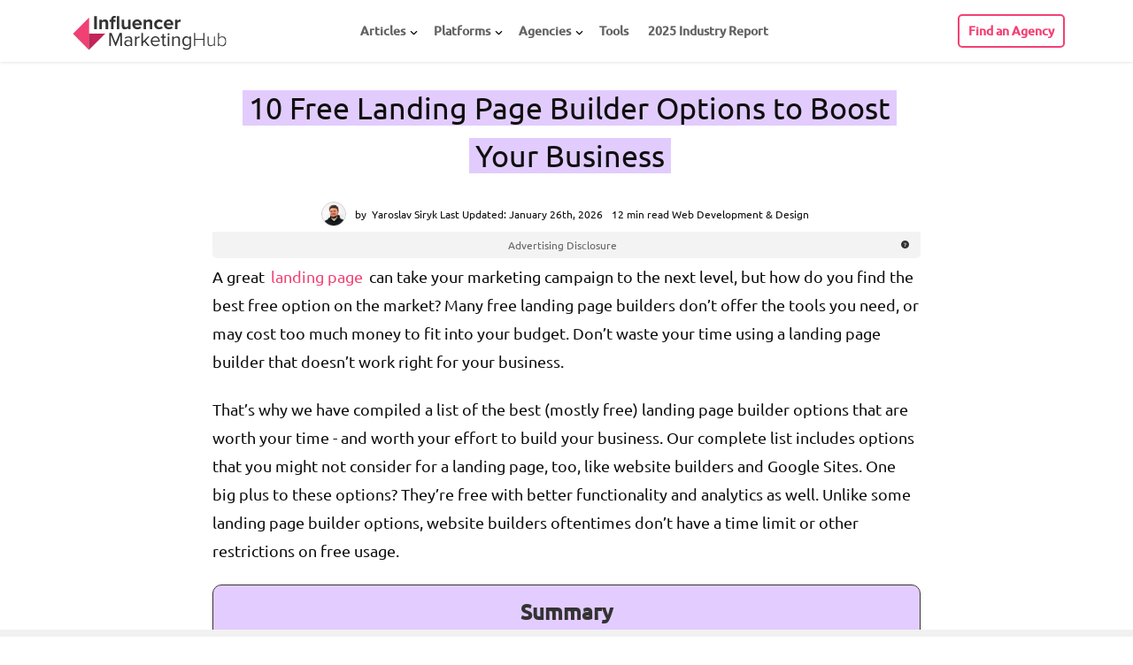

--- FILE ---
content_type: text/html; charset=UTF-8
request_url: https://influencermarketinghub.com/free-landing-page-builder/
body_size: 36859
content:
<!DOCTYPE html>
<html lang="en-US" prefix="og: http://ogp.me/ns# fb: http://ogp.me/ns/fb#">


<head><meta name="msvalidate.01" content="17524B24E1EC9FAB40526A8045DE9173">
	<meta http-equiv="Content-Type" content="text/html; charset=UTF-8"><script>if(navigator.userAgent.match(/MSIE|Internet Explorer/i)||navigator.userAgent.match(/Trident\/7\..*?rv:11/i)){var href=document.location.href;if(!href.match(/[?&]nowprocket/)){if(href.indexOf("?")==-1){if(href.indexOf("#")==-1){document.location.href=href+"?nowprocket=1"}else{document.location.href=href.replace("#","?nowprocket=1#")}}else{if(href.indexOf("#")==-1){document.location.href=href+"&nowprocket=1"}else{document.location.href=href.replace("#","&nowprocket=1#")}}}}</script><script>(()=>{class RocketLazyLoadScripts{constructor(){this.v="2.0.4",this.userEvents=["keydown","keyup","mousedown","mouseup","mousemove","mouseover","mouseout","touchmove","touchstart","touchend","touchcancel","wheel","click","dblclick","input"],this.attributeEvents=["onblur","onclick","oncontextmenu","ondblclick","onfocus","onmousedown","onmouseenter","onmouseleave","onmousemove","onmouseout","onmouseover","onmouseup","onmousewheel","onscroll","onsubmit"]}async t(){this.i(),this.o(),/iP(ad|hone)/.test(navigator.userAgent)&&this.h(),this.u(),this.l(this),this.m(),this.k(this),this.p(this),this._(),await Promise.all([this.R(),this.L()]),this.lastBreath=Date.now(),this.S(this),this.P(),this.D(),this.O(),this.M(),await this.C(this.delayedScripts.normal),await this.C(this.delayedScripts.defer),await this.C(this.delayedScripts.async),await this.T(),await this.F(),await this.j(),await this.A(),window.dispatchEvent(new Event("rocket-allScriptsLoaded")),this.everythingLoaded=!0,this.lastTouchEnd&&await new Promise(t=>setTimeout(t,500-Date.now()+this.lastTouchEnd)),this.I(),this.H(),this.U(),this.W()}i(){this.CSPIssue=sessionStorage.getItem("rocketCSPIssue"),document.addEventListener("securitypolicyviolation",t=>{this.CSPIssue||"script-src-elem"!==t.violatedDirective||"data"!==t.blockedURI||(this.CSPIssue=!0,sessionStorage.setItem("rocketCSPIssue",!0))},{isRocket:!0})}o(){window.addEventListener("pageshow",t=>{this.persisted=t.persisted,this.realWindowLoadedFired=!0},{isRocket:!0}),window.addEventListener("pagehide",()=>{this.onFirstUserAction=null},{isRocket:!0})}h(){let t;function e(e){t=e}window.addEventListener("touchstart",e,{isRocket:!0}),window.addEventListener("touchend",function i(o){o.changedTouches[0]&&t.changedTouches[0]&&Math.abs(o.changedTouches[0].pageX-t.changedTouches[0].pageX)<10&&Math.abs(o.changedTouches[0].pageY-t.changedTouches[0].pageY)<10&&o.timeStamp-t.timeStamp<200&&(window.removeEventListener("touchstart",e,{isRocket:!0}),window.removeEventListener("touchend",i,{isRocket:!0}),"INPUT"===o.target.tagName&&"text"===o.target.type||(o.target.dispatchEvent(new TouchEvent("touchend",{target:o.target,bubbles:!0})),o.target.dispatchEvent(new MouseEvent("mouseover",{target:o.target,bubbles:!0})),o.target.dispatchEvent(new PointerEvent("click",{target:o.target,bubbles:!0,cancelable:!0,detail:1,clientX:o.changedTouches[0].clientX,clientY:o.changedTouches[0].clientY})),event.preventDefault()))},{isRocket:!0})}q(t){this.userActionTriggered||("mousemove"!==t.type||this.firstMousemoveIgnored?"keyup"===t.type||"mouseover"===t.type||"mouseout"===t.type||(this.userActionTriggered=!0,this.onFirstUserAction&&this.onFirstUserAction()):this.firstMousemoveIgnored=!0),"click"===t.type&&t.preventDefault(),t.stopPropagation(),t.stopImmediatePropagation(),"touchstart"===this.lastEvent&&"touchend"===t.type&&(this.lastTouchEnd=Date.now()),"click"===t.type&&(this.lastTouchEnd=0),this.lastEvent=t.type,t.composedPath&&t.composedPath()[0].getRootNode()instanceof ShadowRoot&&(t.rocketTarget=t.composedPath()[0]),this.savedUserEvents.push(t)}u(){this.savedUserEvents=[],this.userEventHandler=this.q.bind(this),this.userEvents.forEach(t=>window.addEventListener(t,this.userEventHandler,{passive:!1,isRocket:!0})),document.addEventListener("visibilitychange",this.userEventHandler,{isRocket:!0})}U(){this.userEvents.forEach(t=>window.removeEventListener(t,this.userEventHandler,{passive:!1,isRocket:!0})),document.removeEventListener("visibilitychange",this.userEventHandler,{isRocket:!0}),this.savedUserEvents.forEach(t=>{(t.rocketTarget||t.target).dispatchEvent(new window[t.constructor.name](t.type,t))})}m(){const t="return false",e=Array.from(this.attributeEvents,t=>"data-rocket-"+t),i="["+this.attributeEvents.join("],[")+"]",o="[data-rocket-"+this.attributeEvents.join("],[data-rocket-")+"]",s=(e,i,o)=>{o&&o!==t&&(e.setAttribute("data-rocket-"+i,o),e["rocket"+i]=new Function("event",o),e.setAttribute(i,t))};new MutationObserver(t=>{for(const n of t)"attributes"===n.type&&(n.attributeName.startsWith("data-rocket-")||this.everythingLoaded?n.attributeName.startsWith("data-rocket-")&&this.everythingLoaded&&this.N(n.target,n.attributeName.substring(12)):s(n.target,n.attributeName,n.target.getAttribute(n.attributeName))),"childList"===n.type&&n.addedNodes.forEach(t=>{if(t.nodeType===Node.ELEMENT_NODE)if(this.everythingLoaded)for(const i of[t,...t.querySelectorAll(o)])for(const t of i.getAttributeNames())e.includes(t)&&this.N(i,t.substring(12));else for(const e of[t,...t.querySelectorAll(i)])for(const t of e.getAttributeNames())this.attributeEvents.includes(t)&&s(e,t,e.getAttribute(t))})}).observe(document,{subtree:!0,childList:!0,attributeFilter:[...this.attributeEvents,...e]})}I(){this.attributeEvents.forEach(t=>{document.querySelectorAll("[data-rocket-"+t+"]").forEach(e=>{this.N(e,t)})})}N(t,e){const i=t.getAttribute("data-rocket-"+e);i&&(t.setAttribute(e,i),t.removeAttribute("data-rocket-"+e))}k(t){Object.defineProperty(HTMLElement.prototype,"onclick",{get(){return this.rocketonclick||null},set(e){this.rocketonclick=e,this.setAttribute(t.everythingLoaded?"onclick":"data-rocket-onclick","this.rocketonclick(event)")}})}S(t){function e(e,i){let o=e[i];e[i]=null,Object.defineProperty(e,i,{get:()=>o,set(s){t.everythingLoaded?o=s:e["rocket"+i]=o=s}})}e(document,"onreadystatechange"),e(window,"onload"),e(window,"onpageshow");try{Object.defineProperty(document,"readyState",{get:()=>t.rocketReadyState,set(e){t.rocketReadyState=e},configurable:!0}),document.readyState="loading"}catch(t){console.log("WPRocket DJE readyState conflict, bypassing")}}l(t){this.originalAddEventListener=EventTarget.prototype.addEventListener,this.originalRemoveEventListener=EventTarget.prototype.removeEventListener,this.savedEventListeners=[],EventTarget.prototype.addEventListener=function(e,i,o){o&&o.isRocket||!t.B(e,this)&&!t.userEvents.includes(e)||t.B(e,this)&&!t.userActionTriggered||e.startsWith("rocket-")||t.everythingLoaded?t.originalAddEventListener.call(this,e,i,o):(t.savedEventListeners.push({target:this,remove:!1,type:e,func:i,options:o}),"mouseenter"!==e&&"mouseleave"!==e||t.originalAddEventListener.call(this,e,t.savedUserEvents.push,o))},EventTarget.prototype.removeEventListener=function(e,i,o){o&&o.isRocket||!t.B(e,this)&&!t.userEvents.includes(e)||t.B(e,this)&&!t.userActionTriggered||e.startsWith("rocket-")||t.everythingLoaded?t.originalRemoveEventListener.call(this,e,i,o):t.savedEventListeners.push({target:this,remove:!0,type:e,func:i,options:o})}}J(t,e){this.savedEventListeners=this.savedEventListeners.filter(i=>{let o=i.type,s=i.target||window;return e!==o||t!==s||(this.B(o,s)&&(i.type="rocket-"+o),this.$(i),!1)})}H(){EventTarget.prototype.addEventListener=this.originalAddEventListener,EventTarget.prototype.removeEventListener=this.originalRemoveEventListener,this.savedEventListeners.forEach(t=>this.$(t))}$(t){t.remove?this.originalRemoveEventListener.call(t.target,t.type,t.func,t.options):this.originalAddEventListener.call(t.target,t.type,t.func,t.options)}p(t){let e;function i(e){return t.everythingLoaded?e:e.split(" ").map(t=>"load"===t||t.startsWith("load.")?"rocket-jquery-load":t).join(" ")}function o(o){function s(e){const s=o.fn[e];o.fn[e]=o.fn.init.prototype[e]=function(){return this[0]===window&&t.userActionTriggered&&("string"==typeof arguments[0]||arguments[0]instanceof String?arguments[0]=i(arguments[0]):"object"==typeof arguments[0]&&Object.keys(arguments[0]).forEach(t=>{const e=arguments[0][t];delete arguments[0][t],arguments[0][i(t)]=e})),s.apply(this,arguments),this}}if(o&&o.fn&&!t.allJQueries.includes(o)){const e={DOMContentLoaded:[],"rocket-DOMContentLoaded":[]};for(const t in e)document.addEventListener(t,()=>{e[t].forEach(t=>t())},{isRocket:!0});o.fn.ready=o.fn.init.prototype.ready=function(i){function s(){parseInt(o.fn.jquery)>2?setTimeout(()=>i.bind(document)(o)):i.bind(document)(o)}return"function"==typeof i&&(t.realDomReadyFired?!t.userActionTriggered||t.fauxDomReadyFired?s():e["rocket-DOMContentLoaded"].push(s):e.DOMContentLoaded.push(s)),o([])},s("on"),s("one"),s("off"),t.allJQueries.push(o)}e=o}t.allJQueries=[],o(window.jQuery),Object.defineProperty(window,"jQuery",{get:()=>e,set(t){o(t)}})}P(){const t=new Map;document.write=document.writeln=function(e){const i=document.currentScript,o=document.createRange(),s=i.parentElement;let n=t.get(i);void 0===n&&(n=i.nextSibling,t.set(i,n));const c=document.createDocumentFragment();o.setStart(c,0),c.appendChild(o.createContextualFragment(e)),s.insertBefore(c,n)}}async R(){return new Promise(t=>{this.userActionTriggered?t():this.onFirstUserAction=t})}async L(){return new Promise(t=>{document.addEventListener("DOMContentLoaded",()=>{this.realDomReadyFired=!0,t()},{isRocket:!0})})}async j(){return this.realWindowLoadedFired?Promise.resolve():new Promise(t=>{window.addEventListener("load",t,{isRocket:!0})})}M(){this.pendingScripts=[];this.scriptsMutationObserver=new MutationObserver(t=>{for(const e of t)e.addedNodes.forEach(t=>{"SCRIPT"!==t.tagName||t.noModule||t.isWPRocket||this.pendingScripts.push({script:t,promise:new Promise(e=>{const i=()=>{const i=this.pendingScripts.findIndex(e=>e.script===t);i>=0&&this.pendingScripts.splice(i,1),e()};t.addEventListener("load",i,{isRocket:!0}),t.addEventListener("error",i,{isRocket:!0}),setTimeout(i,1e3)})})})}),this.scriptsMutationObserver.observe(document,{childList:!0,subtree:!0})}async F(){await this.X(),this.pendingScripts.length?(await this.pendingScripts[0].promise,await this.F()):this.scriptsMutationObserver.disconnect()}D(){this.delayedScripts={normal:[],async:[],defer:[]},document.querySelectorAll("script[type$=rocketlazyloadscript]").forEach(t=>{t.hasAttribute("data-rocket-src")?t.hasAttribute("async")&&!1!==t.async?this.delayedScripts.async.push(t):t.hasAttribute("defer")&&!1!==t.defer||"module"===t.getAttribute("data-rocket-type")?this.delayedScripts.defer.push(t):this.delayedScripts.normal.push(t):this.delayedScripts.normal.push(t)})}async _(){await this.L();let t=[];document.querySelectorAll("script[type$=rocketlazyloadscript][data-rocket-src]").forEach(e=>{let i=e.getAttribute("data-rocket-src");if(i&&!i.startsWith("data:")){i.startsWith("//")&&(i=location.protocol+i);try{const o=new URL(i).origin;o!==location.origin&&t.push({src:o,crossOrigin:e.crossOrigin||"module"===e.getAttribute("data-rocket-type")})}catch(t){}}}),t=[...new Map(t.map(t=>[JSON.stringify(t),t])).values()],this.Y(t,"preconnect")}async G(t){if(await this.K(),!0!==t.noModule||!("noModule"in HTMLScriptElement.prototype))return new Promise(e=>{let i;function o(){(i||t).setAttribute("data-rocket-status","executed"),e()}try{if(navigator.userAgent.includes("Firefox/")||""===navigator.vendor||this.CSPIssue)i=document.createElement("script"),[...t.attributes].forEach(t=>{let e=t.nodeName;"type"!==e&&("data-rocket-type"===e&&(e="type"),"data-rocket-src"===e&&(e="src"),i.setAttribute(e,t.nodeValue))}),t.text&&(i.text=t.text),t.nonce&&(i.nonce=t.nonce),i.hasAttribute("src")?(i.addEventListener("load",o,{isRocket:!0}),i.addEventListener("error",()=>{i.setAttribute("data-rocket-status","failed-network"),e()},{isRocket:!0}),setTimeout(()=>{i.isConnected||e()},1)):(i.text=t.text,o()),i.isWPRocket=!0,t.parentNode.replaceChild(i,t);else{const i=t.getAttribute("data-rocket-type"),s=t.getAttribute("data-rocket-src");i?(t.type=i,t.removeAttribute("data-rocket-type")):t.removeAttribute("type"),t.addEventListener("load",o,{isRocket:!0}),t.addEventListener("error",i=>{this.CSPIssue&&i.target.src.startsWith("data:")?(console.log("WPRocket: CSP fallback activated"),t.removeAttribute("src"),this.G(t).then(e)):(t.setAttribute("data-rocket-status","failed-network"),e())},{isRocket:!0}),s?(t.fetchPriority="high",t.removeAttribute("data-rocket-src"),t.src=s):t.src="data:text/javascript;base64,"+window.btoa(unescape(encodeURIComponent(t.text)))}}catch(i){t.setAttribute("data-rocket-status","failed-transform"),e()}});t.setAttribute("data-rocket-status","skipped")}async C(t){const e=t.shift();return e?(e.isConnected&&await this.G(e),this.C(t)):Promise.resolve()}O(){this.Y([...this.delayedScripts.normal,...this.delayedScripts.defer,...this.delayedScripts.async],"preload")}Y(t,e){this.trash=this.trash||[];let i=!0;var o=document.createDocumentFragment();t.forEach(t=>{const s=t.getAttribute&&t.getAttribute("data-rocket-src")||t.src;if(s&&!s.startsWith("data:")){const n=document.createElement("link");n.href=s,n.rel=e,"preconnect"!==e&&(n.as="script",n.fetchPriority=i?"high":"low"),t.getAttribute&&"module"===t.getAttribute("data-rocket-type")&&(n.crossOrigin=!0),t.crossOrigin&&(n.crossOrigin=t.crossOrigin),t.integrity&&(n.integrity=t.integrity),t.nonce&&(n.nonce=t.nonce),o.appendChild(n),this.trash.push(n),i=!1}}),document.head.appendChild(o)}W(){this.trash.forEach(t=>t.remove())}async T(){try{document.readyState="interactive"}catch(t){}this.fauxDomReadyFired=!0;try{await this.K(),this.J(document,"readystatechange"),document.dispatchEvent(new Event("rocket-readystatechange")),await this.K(),document.rocketonreadystatechange&&document.rocketonreadystatechange(),await this.K(),this.J(document,"DOMContentLoaded"),document.dispatchEvent(new Event("rocket-DOMContentLoaded")),await this.K(),this.J(window,"DOMContentLoaded"),window.dispatchEvent(new Event("rocket-DOMContentLoaded"))}catch(t){console.error(t)}}async A(){try{document.readyState="complete"}catch(t){}try{await this.K(),this.J(document,"readystatechange"),document.dispatchEvent(new Event("rocket-readystatechange")),await this.K(),document.rocketonreadystatechange&&document.rocketonreadystatechange(),await this.K(),this.J(window,"load"),window.dispatchEvent(new Event("rocket-load")),await this.K(),window.rocketonload&&window.rocketonload(),await this.K(),this.allJQueries.forEach(t=>t(window).trigger("rocket-jquery-load")),await this.K(),this.J(window,"pageshow");const t=new Event("rocket-pageshow");t.persisted=this.persisted,window.dispatchEvent(t),await this.K(),window.rocketonpageshow&&window.rocketonpageshow({persisted:this.persisted})}catch(t){console.error(t)}}async K(){Date.now()-this.lastBreath>45&&(await this.X(),this.lastBreath=Date.now())}async X(){return document.hidden?new Promise(t=>setTimeout(t)):new Promise(t=>requestAnimationFrame(t))}B(t,e){return e===document&&"readystatechange"===t||(e===document&&"DOMContentLoaded"===t||(e===window&&"DOMContentLoaded"===t||(e===window&&"load"===t||e===window&&"pageshow"===t)))}static run(){(new RocketLazyLoadScripts).t()}}RocketLazyLoadScripts.run()})();</script>

	
			<meta name="viewport" content="user-scalable=yes, width=device-width, initial-scale=1.0, maximum-scale=6">
		<link rel="apple-touch-icon" sizes="180x180" href="https://influencermarketinghub.com/apple-touch-icon.png">
	<link rel="icon" type="image/png" sizes="32x32" href="https://influencermarketinghub.com/favicon-32x32.png">
	<link rel="icon" type="image/png" sizes="16x16" href="https://influencermarketinghub.com/favicon-16x16.png">
	<link rel="manifest" href="https://influencermarketinghub.com/site.webmanifest">
	

	
<meta name="robots" content="index, follow, max-image-preview:large, max-snippet:-1, max-video-preview:-1">

	
	<title>10 Free Landing Page Builder Options to Boost Your Business</title>
	<meta name="description" content="A great landing page can take your marketing campaign to the next level! That’s why we have compiled a list of the best (mostly free) landing page builder options that are worth your time - and worth your effort to build your business.">
	<link rel="canonical" href="https://influencermarketinghub.com/free-landing-page-builder/">
	<meta property="og:locale" content="en_US">
	<meta property="og:type" content="article">
	<meta property="og:title" content="10 Free Landing Page Builder Options to Boost Your Business">
	<meta property="og:description" content="A great landing page can take your marketing campaign to the next level! That’s why we have compiled a list of the best (mostly free) landing page builder options that are worth your time - and worth your effort to build your business.">
	<meta property="og:url" content="https://influencermarketinghub.com/free-landing-page-builder/">
	<meta property="og:site_name" content="Influencer Marketing Hub">
	<meta property="article:publisher" content="https://www.facebook.com/Influencer-Marketing-Hub-201973210232423/">
	<meta property="article:published_time" content="2021-03-24T07:38:24+00:00">
	<meta property="article:modified_time" content="2025-01-24T15:22:32+00:00">
	<meta property="og:image" content="https://influencermarketinghub.com/wp-content/uploads/2021/03/image.png">
	<meta property="og:image:width" content="1200">
	<meta property="og:image:height" content="629">
	<meta property="og:image:type" content="image/png">
	<meta name="author" content="Yaroslav Siryk">
	<meta name="twitter:card" content="summary_large_image">
	<meta name="twitter:creator" content="@influencerMH">
	<meta name="twitter:site" content="@influencerMH">
	<meta name="twitter:label1" content="Written by">
	<meta name="twitter:data1" content="Yaroslav Siryk">
	<meta name="twitter:label2" content="Est. reading time">
	<meta name="twitter:data2" content="11 minutes">
	<script type="application/ld+json" class="yoast-schema-graph">{"@context":"https://schema.org","@graph":[{"@type":"WebPage","@id":"https://influencermarketinghub.com/free-landing-page-builder/","url":"https://influencermarketinghub.com/free-landing-page-builder/","name":"10 Free Landing Page Builder Options to Boost Your Business","isPartOf":{"@id":"https://influencermarketinghub.com/#website"},"primaryImageOfPage":{"@id":"https://influencermarketinghub.com/free-landing-page-builder/#primaryimage"},"image":{"@id":"https://influencermarketinghub.com/free-landing-page-builder/#primaryimage"},"thumbnailUrl":"https://influencermarketinghub.com/wp-content/uploads/2021/03/image.png","datePublished":"2021-03-24T07:38:24+00:00","dateModified":"2025-01-24T15:22:32+00:00","author":{"@id":"https://influencermarketinghub.com/#/schema/person/cdb7db09c2747a27e69de0b81a7ca666"},"description":"A great landing page can take your marketing campaign to the next level! That’s why we have compiled a list of the best (mostly free) landing page builder options that are worth your time - and worth your effort to build your business.","breadcrumb":{"@id":"https://influencermarketinghub.com/free-landing-page-builder/#breadcrumb"},"inLanguage":"en-US","potentialAction":[{"@type":"ReadAction","target":["https://influencermarketinghub.com/free-landing-page-builder/"]}]},{"@type":"ImageObject","inLanguage":"en-US","@id":"https://influencermarketinghub.com/free-landing-page-builder/#primaryimage","url":"https://influencermarketinghub.com/wp-content/uploads/2021/03/image.png","contentUrl":"https://influencermarketinghub.com/wp-content/uploads/2021/03/image.png","width":1200,"height":629},{"@type":"BreadcrumbList","@id":"https://influencermarketinghub.com/free-landing-page-builder/#breadcrumb","itemListElement":[{"@type":"ListItem","position":1,"name":"Influencer Marketing Hub","item":"https://influencermarketinghub.com/"},{"@type":"ListItem","position":2,"name":"Web Development &amp; Design","item":"https://influencermarketinghub.com/web-development-design/"},{"@type":"ListItem","position":3,"name":"10 Free Landing Page Builder Options to Boost Your Business"}]},{"@type":"WebSite","@id":"https://influencermarketinghub.com/#website","url":"https://influencermarketinghub.com/","name":"Influencer Marketing Hub","description":"The leading resource for Social Media Influencers, Influencer Marketing Platforms and Influencer Marketing Agency Case Studies","potentialAction":[{"@type":"SearchAction","target":{"@type":"EntryPoint","urlTemplate":"https://influencermarketinghub.com/?s={search_term_string}"},"query-input":{"@type":"PropertyValueSpecification","valueRequired":true,"valueName":"search_term_string"}}],"inLanguage":"en-US"},{"@type":"Person","@id":"https://influencermarketinghub.com/#/schema/person/cdb7db09c2747a27e69de0b81a7ca666","name":"Yaroslav Siryk","image":{"@type":"ImageObject","inLanguage":"en-US","@id":"https://influencermarketinghub.com/#/schema/person/image/","url":"https://influencermarketinghub.com/wp-content/uploads/2024/01/cropped-cropped-Yaroslav-Siryk-96x96.jpeg","contentUrl":"https://influencermarketinghub.com/wp-content/uploads/2024/01/cropped-cropped-Yaroslav-Siryk-96x96.jpeg","caption":"Yaroslav Siryk"},"description":"Yaroslav Siryk, the Chief Technology Officer at Influencer Marketing Hub, has been a cornerstone of our team since its inception. With a rich background encompassing roles as a project manager, developer, and even founder of a tech company, Yaroslav harnesses this extensive experience to produce technical content for IMH’ readers of exceptional caliber. His deep understanding of technology's nuances and industry trends enables him to translate complex topics with clarity and precision.","sameAs":["https://www.linkedin.com/in/siryk/?originalSubdomain=ua"],"url":"https://influencermarketinghub.com/author/yaro/"}]}</script>
	


<link rel="dns-prefetch" href="//cloud.google.com">
<link rel="dns-prefetch" href="//fonts.googleapis.com">
<link rel="preconnect" href="//www.google-analytics.com">

<link rel="alternate" type="application/rss+xml" title="Influencer Marketing Hub » Stories Feed" href="https://influencermarketinghub.com/web-stories/feed/"><style type="text/css">@font-face {font-family:Ubuntu;font-style:normal;font-weight:300;src:url(/cf-fonts/s/ubuntu/5.0.11/latin-ext/300/normal.woff2);unicode-range:U+0100-02AF,U+0304,U+0308,U+0329,U+1E00-1E9F,U+1EF2-1EFF,U+2020,U+20A0-20AB,U+20AD-20CF,U+2113,U+2C60-2C7F,U+A720-A7FF;font-display:swap;}@font-face {font-family:Ubuntu;font-style:normal;font-weight:300;src:url(/cf-fonts/s/ubuntu/5.0.11/greek/300/normal.woff2);unicode-range:U+0370-03FF;font-display:swap;}@font-face {font-family:Ubuntu;font-style:normal;font-weight:300;src:url(/cf-fonts/s/ubuntu/5.0.11/greek-ext/300/normal.woff2);unicode-range:U+1F00-1FFF;font-display:swap;}@font-face {font-family:Ubuntu;font-style:normal;font-weight:300;src:url(/cf-fonts/s/ubuntu/5.0.11/latin/300/normal.woff2);unicode-range:U+0000-00FF,U+0131,U+0152-0153,U+02BB-02BC,U+02C6,U+02DA,U+02DC,U+0304,U+0308,U+0329,U+2000-206F,U+2074,U+20AC,U+2122,U+2191,U+2193,U+2212,U+2215,U+FEFF,U+FFFD;font-display:swap;}@font-face {font-family:Ubuntu;font-style:normal;font-weight:300;src:url(/cf-fonts/s/ubuntu/5.0.11/cyrillic-ext/300/normal.woff2);unicode-range:U+0460-052F,U+1C80-1C88,U+20B4,U+2DE0-2DFF,U+A640-A69F,U+FE2E-FE2F;font-display:swap;}@font-face {font-family:Ubuntu;font-style:normal;font-weight:300;src:url(/cf-fonts/s/ubuntu/5.0.11/cyrillic/300/normal.woff2);unicode-range:U+0301,U+0400-045F,U+0490-0491,U+04B0-04B1,U+2116;font-display:swap;}@font-face {font-family:Ubuntu;font-style:normal;font-weight:400;src:url(/cf-fonts/s/ubuntu/5.0.11/latin-ext/400/normal.woff2);unicode-range:U+0100-02AF,U+0304,U+0308,U+0329,U+1E00-1E9F,U+1EF2-1EFF,U+2020,U+20A0-20AB,U+20AD-20CF,U+2113,U+2C60-2C7F,U+A720-A7FF;font-display:swap;}@font-face {font-family:Ubuntu;font-style:normal;font-weight:400;src:url(/cf-fonts/s/ubuntu/5.0.11/greek/400/normal.woff2);unicode-range:U+0370-03FF;font-display:swap;}@font-face {font-family:Ubuntu;font-style:normal;font-weight:400;src:url(/cf-fonts/s/ubuntu/5.0.11/greek-ext/400/normal.woff2);unicode-range:U+1F00-1FFF;font-display:swap;}@font-face {font-family:Ubuntu;font-style:normal;font-weight:400;src:url(/cf-fonts/s/ubuntu/5.0.11/cyrillic-ext/400/normal.woff2);unicode-range:U+0460-052F,U+1C80-1C88,U+20B4,U+2DE0-2DFF,U+A640-A69F,U+FE2E-FE2F;font-display:swap;}@font-face {font-family:Ubuntu;font-style:normal;font-weight:400;src:url(/cf-fonts/s/ubuntu/5.0.11/cyrillic/400/normal.woff2);unicode-range:U+0301,U+0400-045F,U+0490-0491,U+04B0-04B1,U+2116;font-display:swap;}@font-face {font-family:Ubuntu;font-style:normal;font-weight:400;src:url(/cf-fonts/s/ubuntu/5.0.11/latin/400/normal.woff2);unicode-range:U+0000-00FF,U+0131,U+0152-0153,U+02BB-02BC,U+02C6,U+02DA,U+02DC,U+0304,U+0308,U+0329,U+2000-206F,U+2074,U+20AC,U+2122,U+2191,U+2193,U+2212,U+2215,U+FEFF,U+FFFD;font-display:swap;}@font-face {font-family:Ubuntu;font-style:normal;font-weight:500;src:url(/cf-fonts/s/ubuntu/5.0.11/latin-ext/500/normal.woff2);unicode-range:U+0100-02AF,U+0304,U+0308,U+0329,U+1E00-1E9F,U+1EF2-1EFF,U+2020,U+20A0-20AB,U+20AD-20CF,U+2113,U+2C60-2C7F,U+A720-A7FF;font-display:swap;}@font-face {font-family:Ubuntu;font-style:normal;font-weight:500;src:url(/cf-fonts/s/ubuntu/5.0.11/cyrillic-ext/500/normal.woff2);unicode-range:U+0460-052F,U+1C80-1C88,U+20B4,U+2DE0-2DFF,U+A640-A69F,U+FE2E-FE2F;font-display:swap;}@font-face {font-family:Ubuntu;font-style:normal;font-weight:500;src:url(/cf-fonts/s/ubuntu/5.0.11/greek-ext/500/normal.woff2);unicode-range:U+1F00-1FFF;font-display:swap;}@font-face {font-family:Ubuntu;font-style:normal;font-weight:500;src:url(/cf-fonts/s/ubuntu/5.0.11/latin/500/normal.woff2);unicode-range:U+0000-00FF,U+0131,U+0152-0153,U+02BB-02BC,U+02C6,U+02DA,U+02DC,U+0304,U+0308,U+0329,U+2000-206F,U+2074,U+20AC,U+2122,U+2191,U+2193,U+2212,U+2215,U+FEFF,U+FFFD;font-display:swap;}@font-face {font-family:Ubuntu;font-style:normal;font-weight:500;src:url(/cf-fonts/s/ubuntu/5.0.11/greek/500/normal.woff2);unicode-range:U+0370-03FF;font-display:swap;}@font-face {font-family:Ubuntu;font-style:normal;font-weight:500;src:url(/cf-fonts/s/ubuntu/5.0.11/cyrillic/500/normal.woff2);unicode-range:U+0301,U+0400-045F,U+0490-0491,U+04B0-04B1,U+2116;font-display:swap;}</style>
<link rel="stylesheet" id="agency-match-widget-style-css" href="https://influencermarketinghub.com/auth/agency-match.css" type="text/css" media="all">
<link rel="stylesheet" id="imh-banners-css-css" href="https://influencermarketinghub.com/wp-content/plugins/IMH-banners/css/front.min.css?ver=1767969459" type="text/css" media="all">
<link rel="stylesheet" id="front-snig-css" href="https://influencermarketinghub.com/wp-content/plugins/Social-network-images-Generator/css/front/style.min.css?ver=1757322035" type="text/css" media="all">
<link rel="stylesheet" id="cs-css-css" href="https://influencermarketinghub.com/wp-content/cache/background-css/1/influencermarketinghub.com/wp-content/plugins/clients-summary/assets/css/cs.min.css?ver=1769420618&amp;wpr_t=1769420623" type="text/css" media="all">
<link data-minify="1" rel="stylesheet" id="mks_shortcodes_css-css" href="https://influencermarketinghub.com/wp-content/cache/background-css/1/influencermarketinghub.com/wp-content/cache/min/1/wp-content/plugins/meks-flexible-shortcodes/css/style.css?ver=1768564327&amp;wpr_t=1769420623" type="text/css" media="screen">
<link data-minify="1" rel="stylesheet" id="wp_review-style-css" href="https://influencermarketinghub.com/wp-content/cache/min/1/wp-content/cache/asset-cleanup/one/css/item/review__assets__css__review-css-vb1c3e18ba8e0ca616efbcdace3e0969cdd497159.css?ver=1768564327" type="text/css" media="all">
<link rel="stylesheet" id="v2-style-css" href="https://influencermarketinghub.com/wp-content/themes/voice-child/css/v2_styles.min.css?ver=1761831426" type="text/css" media="all">
<link rel="stylesheet" id="vce_child_load_style-css" href="https://influencermarketinghub.com/wp-content/cache/background-css/1/influencermarketinghub.com/wp-content/themes/voice-child/style.min.css?ver=1766074661&amp;wpr_t=1769420623" type="text/css" media="screen">
<link rel="stylesheet" id="vce_child_load_style_min-css" href="https://influencermarketinghub.com/wp-content/cache/background-css/1/influencermarketinghub.com/wp-content/themes/voice-child/app/css/style.min.css?ver=1761831426&amp;wpr_t=1769420623" type="text/css" media="screen">
<link rel="stylesheet" id="table-labels-css-css" href="https://influencermarketinghub.com/wp-content/themes/voice-child/css/single-page.min.css?ver=1756993200" type="text/css" media="all">
<style id="rocket-lazyload-inline-css" type="text/css">
.rll-youtube-player{position:relative;padding-bottom:56.23%;height:0;overflow:hidden;max-width:100%;}.rll-youtube-player:focus-within{outline: 2px solid currentColor;outline-offset: 5px;}.rll-youtube-player iframe{position:absolute;top:0;left:0;width:100%;height:100%;z-index:100;background:0 0}.rll-youtube-player img{bottom:0;display:block;left:0;margin:auto;max-width:100%;width:100%;position:absolute;right:0;top:0;border:none;height:auto;-webkit-transition:.4s all;-moz-transition:.4s all;transition:.4s all}.rll-youtube-player img:hover{-webkit-filter:brightness(75%)}.rll-youtube-player .play{height:100%;width:100%;left:0;top:0;position:absolute;background:var(--wpr-bg-2eba426b-8dea-4599-b453-f59091994f0e) no-repeat center;background-color: transparent !important;cursor:pointer;border:none;}
</style>









<link rel="https://api.w.org/" href="https://influencermarketinghub.com/wp-json/"><link rel="alternate" title="JSON" type="application/json" href="https://influencermarketinghub.com/wp-json/wp/v2/posts/77802"><link rel="shortlink" href="https://influencermarketinghub.com/?p=77802">
<link rel="alternate" title="oEmbed (JSON)" type="application/json+oembed" href="https://influencermarketinghub.com/wp-json/oembed/1.0/embed?url=https%3A%2F%2Finfluencermarketinghub.com%2Ffree-landing-page-builder%2F&amp;lang=en">
<link rel="alternate" title="oEmbed (XML)" type="text/xml+oembed" href="https://influencermarketinghub.com/wp-json/oembed/1.0/embed?url=https%3A%2F%2Finfluencermarketinghub.com%2Ffree-landing-page-builder%2F&amp;format=xml&amp;lang=en">

	<meta name="p:domain_verify" content="7c1d1ed6d92ebb59bba1ad3607384ed1">
	<meta name="df-verify" content="dfc7daad1ed437">

	
	
	

	
				
				

<style type="text/css">.recentcomments a{display:inline !important;padding:0 !important;margin:0 !important;}</style><style>.wp-block-gallery.is-cropped .blocks-gallery-item picture{height:100%;width:100%;}</style><noscript><style id="rocket-lazyload-nojs-css">.rll-youtube-player, [data-lazy-src]{display:none !important;}</style></noscript>	

<style id="wpr-lazyload-bg-container"></style><style id="wpr-lazyload-bg-exclusion"></style>
<noscript>
<style id="wpr-lazyload-bg-nostyle">.icon-star,.icon-wallet{--wpr-bg-1ac17b65-b4e9-4ded-84e5-86c1986633d0: url('https://influencermarketinghub.com/wp-content/plugins/clients-summary/assets/icons/star.svg');}.icon-wallet{--wpr-bg-08647fac-65fe-4f30-8691-a3619fcbec98: url('https://influencermarketinghub.com/wp-content/plugins/clients-summary/assets/icons/wallet.svg');}.mks_ico.aim_ico{--wpr-bg-22626f24-fa95-43fc-9063-112022f3e828: url('https://influencermarketinghub.com/wp-content/plugins/meks-flexible-shortcodes/img/social_icons/aim_ico.png');}.mks_ico.apple_ico{--wpr-bg-4f02d114-3461-47e3-a8ed-75254b3ebeff: url('https://influencermarketinghub.com/wp-content/plugins/meks-flexible-shortcodes/img/social_icons/apple_ico.png');}.mks_ico.behance_ico{--wpr-bg-b090e758-dd52-4c9c-b12e-eed75b5ccfe8: url('https://influencermarketinghub.com/wp-content/plugins/meks-flexible-shortcodes/img/social_icons/behance_ico.png');}.mks_ico.blogger_ico{--wpr-bg-fe493d58-b3c3-4b47-837e-48cc0d129451: url('https://influencermarketinghub.com/wp-content/plugins/meks-flexible-shortcodes/img/social_icons/blogger_ico.png');}.mks_ico.cargo_ico{--wpr-bg-bd9d7050-7318-4b24-bbae-f60fb3a76de7: url('https://influencermarketinghub.com/wp-content/plugins/meks-flexible-shortcodes/img/social_icons/cargo_ico.png');}.mks_ico.envato_ico{--wpr-bg-8778189b-725d-4a9c-89be-b5b67498d0e0: url('https://influencermarketinghub.com/wp-content/plugins/meks-flexible-shortcodes/img/social_icons/envato_ico.png');}.mks_ico.delicious_ico{--wpr-bg-05be6077-6943-4011-9bc8-2129ddc839f3: url('https://influencermarketinghub.com/wp-content/plugins/meks-flexible-shortcodes/img/social_icons/delicious_ico.png');}.mks_ico.deviantart_ico{--wpr-bg-d223eb55-f178-4f85-9bd8-de134a48f872: url('https://influencermarketinghub.com/wp-content/plugins/meks-flexible-shortcodes/img/social_icons/deviantart_ico.png');}.mks_ico.digg_ico{--wpr-bg-88376897-d5b8-450e-b2b3-68d1179f1b88: url('https://influencermarketinghub.com/wp-content/plugins/meks-flexible-shortcodes/img/social_icons/digg_ico.png');}.mks_ico.dribbble_ico{--wpr-bg-af2e41f8-d290-43e5-83cd-77a68beeee18: url('https://influencermarketinghub.com/wp-content/plugins/meks-flexible-shortcodes/img/social_icons/dribbble_ico.png');}.mks_ico.evernote_ico{--wpr-bg-a53eae89-42da-4f71-b970-f010314f54b8: url('https://influencermarketinghub.com/wp-content/plugins/meks-flexible-shortcodes/img/social_icons/evernote_ico.png');}.mks_ico.facebook_ico{--wpr-bg-ace3ee39-3a01-4e88-b94e-f6a02597f63e: url('https://influencermarketinghub.com/wp-content/plugins/meks-flexible-shortcodes/img/social_icons/facebook_ico.png');}.mks_ico.flickr_ico{--wpr-bg-d7a427cc-2567-4768-9282-595629e4a013: url('https://influencermarketinghub.com/wp-content/plugins/meks-flexible-shortcodes/img/social_icons/flickr_ico.png');}.mks_ico.forrst_ico{--wpr-bg-79c28e79-3893-45b5-a32c-adef8b04bdc4: url('https://influencermarketinghub.com/wp-content/plugins/meks-flexible-shortcodes/img/social_icons/forrst_ico.png');}.mks_ico.github_ico{--wpr-bg-51340276-8c82-48a9-a008-65d2e2578ed6: url('https://influencermarketinghub.com/wp-content/plugins/meks-flexible-shortcodes/img/social_icons/github_ico.png');}.mks_ico.google_ico{--wpr-bg-1f64c5aa-dd20-4add-8899-4378eb604097: url('https://influencermarketinghub.com/wp-content/plugins/meks-flexible-shortcodes/img/social_icons/google_ico.png');}.mks_ico.googleplus_ico{--wpr-bg-3bed0e3c-202b-4087-97e5-8d12533593d6: url('https://influencermarketinghub.com/wp-content/plugins/meks-flexible-shortcodes/img/social_icons/googleplus_ico.png');}.mks_ico.grooveshark_ico{--wpr-bg-9413f873-943d-4923-859f-7444b591a53e: url('https://influencermarketinghub.com/wp-content/plugins/meks-flexible-shortcodes/img/social_icons/grooveshark_ico.png');}.mks_ico.icloud_ico{--wpr-bg-611e1b50-23d9-4393-ae40-9521bc61a3a8: url('https://influencermarketinghub.com/wp-content/plugins/meks-flexible-shortcodes/img/social_icons/icloud_ico.png');}.mks_ico.lastfm_ico{--wpr-bg-1e87feac-1e82-407f-9866-ab49e7df607c: url('https://influencermarketinghub.com/wp-content/plugins/meks-flexible-shortcodes/img/social_icons/lastfm_ico.png');}.mks_ico.linkedin_ico{--wpr-bg-ffb231d3-64fe-40cf-b972-5f112e7ca83a: url('https://influencermarketinghub.com/wp-content/plugins/meks-flexible-shortcodes/img/social_icons/linkedin_ico.png');}.mks_ico.myspace_ico{--wpr-bg-882d1819-3ebe-4cfa-a8a5-f021a02b0c58: url('https://influencermarketinghub.com/wp-content/plugins/meks-flexible-shortcodes/img/social_icons/myspace_ico.png');}.mks_ico.picasa_ico{--wpr-bg-a030c4e4-30d5-4d4e-99df-5ff5e3c39bf9: url('https://influencermarketinghub.com/wp-content/plugins/meks-flexible-shortcodes/img/social_icons/picasa_ico.png');}.mks_ico.pinterest_ico{--wpr-bg-d654a2d8-e791-4d19-97fa-f30a389d9e68: url('https://influencermarketinghub.com/wp-content/plugins/meks-flexible-shortcodes/img/social_icons/pinterest_ico.png');}.mks_ico.posterous_ico{--wpr-bg-3226d616-48c8-4ec9-9975-bc3aa17b1310: url('https://influencermarketinghub.com/wp-content/plugins/meks-flexible-shortcodes/img/social_icons/posterous_ico.png');}.mks_ico.reddit_ico{--wpr-bg-4540a38c-db65-4631-8640-c77b937ba9d7: url('https://influencermarketinghub.com/wp-content/plugins/meks-flexible-shortcodes/img/social_icons/reddit_ico.png');}.mks_ico.rss_ico{--wpr-bg-38287ce1-c803-4bce-885b-0449cb7b7d2b: url('https://influencermarketinghub.com/wp-content/plugins/meks-flexible-shortcodes/img/social_icons/rss_ico.png');}.mks_ico.skype_ico{--wpr-bg-1d1c77a3-9283-4b0a-b353-e65721e3846f: url('https://influencermarketinghub.com/wp-content/plugins/meks-flexible-shortcodes/img/social_icons/skype_ico.png');}.mks_ico.stumbleupon_ico{--wpr-bg-6e9d95b8-118a-4010-869a-414050ff74c7: url('https://influencermarketinghub.com/wp-content/plugins/meks-flexible-shortcodes/img/social_icons/stumbleupon_ico.png');}.mks_ico.soundcloud_ico{--wpr-bg-07f1e0cb-e419-4aee-9180-62134189cf34: url('https://influencermarketinghub.com/wp-content/plugins/meks-flexible-shortcodes/img/social_icons/soundcloud_ico.png');}.mks_ico.tumblr_ico{--wpr-bg-06659b3d-3639-4a41-898f-15ceb25705aa: url('https://influencermarketinghub.com/wp-content/plugins/meks-flexible-shortcodes/img/social_icons/tumblr_ico.png');}.mks_ico.twitter_ico{--wpr-bg-8d00cd0e-eb1c-4f3b-a779-b39692baa468: url('https://influencermarketinghub.com/wp-content/plugins/meks-flexible-shortcodes/img/social_icons/twitter_ico.png');}.mks_ico.vimeo_ico{--wpr-bg-db15644b-33ed-4252-ad46-e08d03ae38d7: url('https://influencermarketinghub.com/wp-content/plugins/meks-flexible-shortcodes/img/social_icons/vimeo_ico.png');}.mks_ico.wordpress_ico{--wpr-bg-6bc8e229-804d-40a1-9ea2-eafc9eb4358e: url('https://influencermarketinghub.com/wp-content/plugins/meks-flexible-shortcodes/img/social_icons/wordpress_ico.png');}.mks_ico.yahoo_ico{--wpr-bg-42d78ed6-9a6c-420b-b11c-eb6699b71eec: url('https://influencermarketinghub.com/wp-content/plugins/meks-flexible-shortcodes/img/social_icons/yahoo_ico.png');}.mks_ico.youtube_ico{--wpr-bg-10855781-088e-4e72-9fc0-62440788abbc: url('https://influencermarketinghub.com/wp-content/plugins/meks-flexible-shortcodes/img/social_icons/youtube_ico.png');}.mks_ico.zerply_ico{--wpr-bg-f9ab0bf5-70b1-439b-b163-2155764b7f76: url('https://influencermarketinghub.com/wp-content/plugins/meks-flexible-shortcodes/img/social_icons/zerply_ico.png');}.mks_ico.instagram_ico{--wpr-bg-49af8530-8fab-4304-83bd-ec0273f98f1b: url('https://influencermarketinghub.com/wp-content/plugins/meks-flexible-shortcodes/img/social_icons/instagram_ico.png');}.mks_ico.vine_ico{--wpr-bg-806fb8f0-ef6d-41e8-bee3-e74c7898d9b8: url('https://influencermarketinghub.com/wp-content/plugins/meks-flexible-shortcodes/img/social_icons/vine_ico.png');}.mks_ico.spotify_ico{--wpr-bg-e53ee841-79f5-419c-9d42-f3c2a1b9ae75: url('https://influencermarketinghub.com/wp-content/plugins/meks-flexible-shortcodes/img/social_icons/spotify_ico.png');}.mks_ico.fh_px_ico{--wpr-bg-fecf3fe2-2a14-4383-b2e4-3b15eb53c260: url('https://influencermarketinghub.com/wp-content/plugins/meks-flexible-shortcodes/img/social_icons/fh_px_ico.png');}.mks_ico.xing_ico{--wpr-bg-d7644e32-32e4-43b0-a6f0-2794978ce664: url('https://influencermarketinghub.com/wp-content/plugins/meks-flexible-shortcodes/img/social_icons/xing_ico.png');}.mks_ico.weibo_ico{--wpr-bg-9a59288c-bea2-447a-bb34-1ec5cd6b4429: url('https://influencermarketinghub.com/wp-content/plugins/meks-flexible-shortcodes/img/social_icons/weibo_ico.png');}.mks_ico.tencent_ico{--wpr-bg-30382ad3-6f54-49f3-9787-d4181ef74d31: url('https://influencermarketinghub.com/wp-content/plugins/meks-flexible-shortcodes/img/social_icons/tencent_ico.png');}.mks_ico.me2day_ico{--wpr-bg-94e81c1c-a14b-4d39-b192-5d3650718bb8: url('https://influencermarketinghub.com/wp-content/plugins/meks-flexible-shortcodes/img/social_icons/me2day_ico.png');}.mks_ico.twitch_ico{--wpr-bg-5af073f3-a385-4eef-afbe-7cfd51db190d: url('https://influencermarketinghub.com/wp-content/plugins/meks-flexible-shortcodes/img/social_icons/twitch_ico.png');}.mks_ico.itunes_ico{--wpr-bg-5ba3ffb3-d263-440e-b091-6602cfd42878: url('https://influencermarketinghub.com/wp-content/plugins/meks-flexible-shortcodes/img/social_icons/itunes_ico.png');}.mks_ico.vk_ico{--wpr-bg-f2cee440-6100-441d-89e2-7a1c19d1df17: url('https://influencermarketinghub.com/wp-content/plugins/meks-flexible-shortcodes/img/social_icons/vk_ico.png');}#vce-pagination a.vce-loader,#vce-pagination.vce-infinite-scroll a{--wpr-bg-d0d33e50-5f56-4101-a5ff-7c6ce2c28d56: url('https://influencermarketinghub.com/wp-content/themes/voice-child/images/loader.gif');}i.searchAction{--wpr-bg-d303e16b-8f5b-4949-9e02-8729b6b89f4c: url('https://influencermarketinghub.com/wp-content/themes/voice-child/img/search.svg');}#agencies-form select{--wpr-bg-e3571627-473e-453f-8049-57c75d5148e8: url('https://influencermarketinghub.com/wp-content/themes/voice-child/img/arrow.svg');}span._screw{--wpr-bg-9a0b36b1-58d2-4fea-9269-082735b2991d: url('https://influencermarketinghub.com/wp-content/themes/voice-child/img/web_v2/screw.svg');}.sidr .sidr-inner .sidr-class-nav-menu>li:nth-of-type(1):before{--wpr-bg-d572d4dc-dccd-4393-8ad3-c43be1739abc: url('https://influencermarketinghub.com/wp-content/themes/voice-child/img/web_v2/menu_items/articles.svg');}.sidr .sidr-inner .sidr-class-nav-menu>li:nth-of-type(2):before{--wpr-bg-f9fadfff-a4fc-4bad-80c3-902a43ab5fce: url('https://influencermarketinghub.com/wp-content/themes/voice-child/img/web_v2/menu_items/platforms.svg');}.sidr .sidr-inner .sidr-class-nav-menu>li:nth-of-type(3):before{--wpr-bg-d831b060-8957-4ad8-bd92-2c32e689e612: url('https://influencermarketinghub.com/wp-content/themes/voice-child/img/web_v2/menu_items/agencies.svg');}.sidr .sidr-inner .sidr-class-nav-menu>li:nth-of-type(4):before{--wpr-bg-bf5163b2-a3f9-42df-a98d-f30a96ae8534: url('https://influencermarketinghub.com/wp-content/themes/voice-child/img/web_v2/menu_items/resource.svg');}.page-template-tpl-resources-ebooks .main-box-inside .cat_style #infographics article:after{--wpr-bg-3a24c875-4914-4eae-9c6b-39b938a21026: url('https://influencermarketinghub.com/wp-content/themes/voice-child/img/web_v2/resource/ebook_ic.svg');}.page-template-tpl-resources-ebooks .main-box-inside .cat_style #ebooks article:after{--wpr-bg-aa5393b6-82af-4f78-9abc-b49dc3c0f00f: url('https://influencermarketinghub.com/wp-content/themes/voice-child/img/web_v2/resource/infograph.svg');}.page-template-tpl-resources-ebooks .main-box-inside .cat_style #data_visualisation article:after{--wpr-bg-cd5b1e09-3f6a-4cee-9e78-37bbe02f7703: url('https://influencermarketinghub.com/wp-content/themes/voice-child/img/web_v2/resource/graph_ic.svg');}.checkit{--wpr-bg-947853f9-26ec-4608-adfa-3ffed1ed8e59: url('https://influencermarketinghub.com/wp-content/themes/voice-child/img/check_tick.png');}#newHome .topSection .top_text_title:before,.content_inclusion_main .head_category_v2 .title_text_cat_v2:before{--wpr-bg-f5911459-04ab-49dc-9b2f-54ce735b437d: url('https://influencermarketinghub.com/wp-content/themes/voice-child/img/home_v2/under_title.svg');}.head_category_v2.events_head .title_text_cat_v2:before,.head_category_v2.new_tools .title_text_cat_v2:before,.page-template-tpl-courses .head_category_v2 .title_text_cat_v2:before{--wpr-bg-6f63fc78-5c70-41dd-823c-2bf02ff2b367: url('https://influencermarketinghub.com/wp-content/themes/voice-child/img/home_v2/under_title.svg');}.head_category_v2 .title_text_cat_v2:before{--wpr-bg-6f7b03ac-a840-47ac-86a1-15efcc0b8b2c: url('https://influencermarketinghub.com/wp-content/themes/voice-child/img/category_v2/title_bg.svg');}.head_category_v2.platform .title_text_cat_v2:before{--wpr-bg-31ed019d-51ef-47bd-8372-aaef2ad9dff7: url('https://influencermarketinghub.com/wp-content/themes/voice-child/img/platform_v2/under_title.svg');}#ebook.inhva .list_prev .list_item:before{--wpr-bg-a35a5bd5-a7f9-48fa-83df-3ee31fd3fd8c: url('https://influencermarketinghub.com/wp-content/themes/voice-child/img/ebook/check.png');}.ebook_creatoriq #main{--wpr-bg-6dd10f91-884d-478a-a392-1f6a605ba9bb: url('https://influencermarketinghub.com/wp-content/themes/voice-child/img/ebook/creatoriq/background.svg');}#ebook.creatoriq .form:before{--wpr-bg-1821a718-d7fc-4c6a-9ed4-1fe42c93ea10: url('https://influencermarketinghub.com/wp-content/themes/voice-child/img/ebook/creatoriq/pen.svg');}#listing article:not(.no_badge):not(.not_paid):before,.cat_sponsored_popup_descript:before,.disclosure_notice_descript:before{--wpr-bg-11c3d7ac-6cc2-4c2a-8ff0-1e7a740f13c7: url('https://influencermarketinghub.com/wp-content/themes/voice-child/img/category_v2/sponsored_mark.svg');}li#menu-item-114423 a:before{--wpr-bg-3c493167-6dfe-474d-a17a-06030185e664: url('https://influencermarketinghub.com/wp-content/themes/voice-child/img/web_v2/menu/mail.svg');}li#menu-item-114423 a:after{--wpr-bg-7eb1edbb-d118-4590-ad8f-e3fca4c34f24: url('https://influencermarketinghub.com/wp-content/themes/voice-child/img/web_v2/menu/mail_open.svg');}.plus .list_item:before{--wpr-bg-822ee645-b1dc-4c66-a390-a21a3a491c0b: url('https://influencermarketinghub.com/wp-content/themes/voice-child/shortcodes/shortcode-imgs/crw/plus.svg');}.minus .list_item:before{--wpr-bg-224b1f53-9d3e-4304-a593-1e7a5e4a88d3: url('https://influencermarketinghub.com/wp-content/themes/voice-child/shortcodes/shortcode-imgs/crw/minus.svg');}.badge-box{--wpr-bg-99df023e-c187-4c58-9a25-cae1ab016a84: url('https://influencermarketinghub.com/wp-content/themes/voice-child/img/shield.svg');}.bottom_mob_menu #menu-bottom-menu>li>a:before{--wpr-bg-6c820e91-a55c-46c5-a473-b68a492daa74: url('https://influencermarketinghub.com/wp-content/themes/voice-child/img/web_v2/bottom_icon/tools.svg');}.bottom_mob_menu #menu-bottom-menu>li:nth-of-type(2)>a:before{--wpr-bg-9200a500-c0d4-4f45-8d74-116afcf9c025: url('https://influencermarketinghub.com/wp-content/themes/voice-child/img/web_v2/bottom_icon/agencies.svg');}.bottom_mob_menu #menu-bottom-menu>li:nth-of-type(3)>a:before{--wpr-bg-561b74d8-e28a-43a9-946a-63d5c34366d7: url('https://influencermarketinghub.com/wp-content/themes/voice-child/img/web_v2/bottom_icon/platforms.svg');}.bottom_mob_menu #menu-bottom-menu>li:nth-of-type(4)>a:before{--wpr-bg-106644c6-f77b-48bc-a827-8d64db64978a: url('https://influencermarketinghub.com/wp-content/themes/voice-child/img/web_v2/bottom_icon/benchmarks.svg');}.bottom_mob_menu #menu-bottom-menu>li:nth-of-type(5)>a:before{--wpr-bg-152b419c-5db3-4754-96f0-bf59183b5f90: url('https://influencermarketinghub.com/wp-content/themes/voice-child/img/web_v2/bottom_icon/logIN.svg');}.bottom_mob_menu #menu-bottom-menu .sub-menu-wrap h3 span:before{--wpr-bg-1b0d1dc6-97f9-452a-a62d-163eca265197: url('https://influencermarketinghub.com/wp-content/themes/voice-child/img/web_v2/bottom_icon/title_icon.svg');}.bottom_mob_menu #menu-bottom-menu .close_sub_bot_menu:after{--wpr-bg-b58bb898-1dd9-4637-802c-93fa94982332: url('https://influencermarketinghub.com/wp-content/themes/voice-child/img/web_v2/bottom_icon/close-button.svg');}.tools-all-wrapper .tools-all-title .tools-sort select{--wpr-bg-e4f7009a-d71b-472f-8829-b2e2df0b6e9a: url('https://influencermarketinghub.com/wp-content/themes/voice-child/img/arrow_down.svg');}article .entry-content .toc_item:before{--wpr-bg-92caf587-f627-4774-a1a6-6c21d561a01e: url('https://influencermarketinghub.com/wp-content/themes/voice-child/img/web_v2/single/list_item_icon.svg');}.tpl-tools .main-box-inside .cat_style #infographics article:after{--wpr-bg-d637708f-db73-4da8-b099-022faeb3f958: url('https://influencermarketinghub.com/wp-content/themes/voice-child/img/web_v2/resource/ebook_ic.svg');}.tpl-tools .main-box-inside .cat_style #ebooks article:after{--wpr-bg-8f0a68bf-594f-4546-a8f1-231a3f49a6bd: url('https://influencermarketinghub.com/wp-content/themes/voice-child/img/web_v2/resource/infograph.svg');}.tpl-tools .main-box-inside .cat_style #data_visualisation article:after{--wpr-bg-40735072-edf6-43c0-a379-702c1d166553: url('https://influencermarketinghub.com/wp-content/themes/voice-child/img/web_v2/resource/graph_ic.svg');}.tools-all-wrapper .tools-all-right-tools .tools-all-item:after,.tpl-tools .agency-posts .tools-row .tools-item-wrapper .tools-item:after{--wpr-bg-ea78d651-6e10-41f8-bb2c-ead2a04db481: url('https://influencermarketinghub.com/wp-content/themes/voice-child/img/home_v2/under_article.svg');}.rll-youtube-player .play{--wpr-bg-2eba426b-8dea-4599-b453-f59091994f0e: url('https://influencermarketinghub.com/wp-content/plugins/wp-rocket/assets/img/youtube.png');}</style>
</noscript>
<script type="application/javascript">const rocket_pairs = [{"selector":".icon-star,.icon-wallet","style":".icon-star,.icon-wallet{--wpr-bg-1ac17b65-b4e9-4ded-84e5-86c1986633d0: url('https:\/\/influencermarketinghub.com\/wp-content\/plugins\/clients-summary\/assets\/icons\/star.svg');}","hash":"1ac17b65-b4e9-4ded-84e5-86c1986633d0","url":"https:\/\/influencermarketinghub.com\/wp-content\/plugins\/clients-summary\/assets\/icons\/star.svg"},{"selector":".icon-wallet","style":".icon-wallet{--wpr-bg-08647fac-65fe-4f30-8691-a3619fcbec98: url('https:\/\/influencermarketinghub.com\/wp-content\/plugins\/clients-summary\/assets\/icons\/wallet.svg');}","hash":"08647fac-65fe-4f30-8691-a3619fcbec98","url":"https:\/\/influencermarketinghub.com\/wp-content\/plugins\/clients-summary\/assets\/icons\/wallet.svg"},{"selector":".mks_ico.aim_ico","style":".mks_ico.aim_ico{--wpr-bg-22626f24-fa95-43fc-9063-112022f3e828: url('https:\/\/influencermarketinghub.com\/wp-content\/plugins\/meks-flexible-shortcodes\/img\/social_icons\/aim_ico.png');}","hash":"22626f24-fa95-43fc-9063-112022f3e828","url":"https:\/\/influencermarketinghub.com\/wp-content\/plugins\/meks-flexible-shortcodes\/img\/social_icons\/aim_ico.png"},{"selector":".mks_ico.apple_ico","style":".mks_ico.apple_ico{--wpr-bg-4f02d114-3461-47e3-a8ed-75254b3ebeff: url('https:\/\/influencermarketinghub.com\/wp-content\/plugins\/meks-flexible-shortcodes\/img\/social_icons\/apple_ico.png');}","hash":"4f02d114-3461-47e3-a8ed-75254b3ebeff","url":"https:\/\/influencermarketinghub.com\/wp-content\/plugins\/meks-flexible-shortcodes\/img\/social_icons\/apple_ico.png"},{"selector":".mks_ico.behance_ico","style":".mks_ico.behance_ico{--wpr-bg-b090e758-dd52-4c9c-b12e-eed75b5ccfe8: url('https:\/\/influencermarketinghub.com\/wp-content\/plugins\/meks-flexible-shortcodes\/img\/social_icons\/behance_ico.png');}","hash":"b090e758-dd52-4c9c-b12e-eed75b5ccfe8","url":"https:\/\/influencermarketinghub.com\/wp-content\/plugins\/meks-flexible-shortcodes\/img\/social_icons\/behance_ico.png"},{"selector":".mks_ico.blogger_ico","style":".mks_ico.blogger_ico{--wpr-bg-fe493d58-b3c3-4b47-837e-48cc0d129451: url('https:\/\/influencermarketinghub.com\/wp-content\/plugins\/meks-flexible-shortcodes\/img\/social_icons\/blogger_ico.png');}","hash":"fe493d58-b3c3-4b47-837e-48cc0d129451","url":"https:\/\/influencermarketinghub.com\/wp-content\/plugins\/meks-flexible-shortcodes\/img\/social_icons\/blogger_ico.png"},{"selector":".mks_ico.cargo_ico","style":".mks_ico.cargo_ico{--wpr-bg-bd9d7050-7318-4b24-bbae-f60fb3a76de7: url('https:\/\/influencermarketinghub.com\/wp-content\/plugins\/meks-flexible-shortcodes\/img\/social_icons\/cargo_ico.png');}","hash":"bd9d7050-7318-4b24-bbae-f60fb3a76de7","url":"https:\/\/influencermarketinghub.com\/wp-content\/plugins\/meks-flexible-shortcodes\/img\/social_icons\/cargo_ico.png"},{"selector":".mks_ico.envato_ico","style":".mks_ico.envato_ico{--wpr-bg-8778189b-725d-4a9c-89be-b5b67498d0e0: url('https:\/\/influencermarketinghub.com\/wp-content\/plugins\/meks-flexible-shortcodes\/img\/social_icons\/envato_ico.png');}","hash":"8778189b-725d-4a9c-89be-b5b67498d0e0","url":"https:\/\/influencermarketinghub.com\/wp-content\/plugins\/meks-flexible-shortcodes\/img\/social_icons\/envato_ico.png"},{"selector":".mks_ico.delicious_ico","style":".mks_ico.delicious_ico{--wpr-bg-05be6077-6943-4011-9bc8-2129ddc839f3: url('https:\/\/influencermarketinghub.com\/wp-content\/plugins\/meks-flexible-shortcodes\/img\/social_icons\/delicious_ico.png');}","hash":"05be6077-6943-4011-9bc8-2129ddc839f3","url":"https:\/\/influencermarketinghub.com\/wp-content\/plugins\/meks-flexible-shortcodes\/img\/social_icons\/delicious_ico.png"},{"selector":".mks_ico.deviantart_ico","style":".mks_ico.deviantart_ico{--wpr-bg-d223eb55-f178-4f85-9bd8-de134a48f872: url('https:\/\/influencermarketinghub.com\/wp-content\/plugins\/meks-flexible-shortcodes\/img\/social_icons\/deviantart_ico.png');}","hash":"d223eb55-f178-4f85-9bd8-de134a48f872","url":"https:\/\/influencermarketinghub.com\/wp-content\/plugins\/meks-flexible-shortcodes\/img\/social_icons\/deviantart_ico.png"},{"selector":".mks_ico.digg_ico","style":".mks_ico.digg_ico{--wpr-bg-88376897-d5b8-450e-b2b3-68d1179f1b88: url('https:\/\/influencermarketinghub.com\/wp-content\/plugins\/meks-flexible-shortcodes\/img\/social_icons\/digg_ico.png');}","hash":"88376897-d5b8-450e-b2b3-68d1179f1b88","url":"https:\/\/influencermarketinghub.com\/wp-content\/plugins\/meks-flexible-shortcodes\/img\/social_icons\/digg_ico.png"},{"selector":".mks_ico.dribbble_ico","style":".mks_ico.dribbble_ico{--wpr-bg-af2e41f8-d290-43e5-83cd-77a68beeee18: url('https:\/\/influencermarketinghub.com\/wp-content\/plugins\/meks-flexible-shortcodes\/img\/social_icons\/dribbble_ico.png');}","hash":"af2e41f8-d290-43e5-83cd-77a68beeee18","url":"https:\/\/influencermarketinghub.com\/wp-content\/plugins\/meks-flexible-shortcodes\/img\/social_icons\/dribbble_ico.png"},{"selector":".mks_ico.evernote_ico","style":".mks_ico.evernote_ico{--wpr-bg-a53eae89-42da-4f71-b970-f010314f54b8: url('https:\/\/influencermarketinghub.com\/wp-content\/plugins\/meks-flexible-shortcodes\/img\/social_icons\/evernote_ico.png');}","hash":"a53eae89-42da-4f71-b970-f010314f54b8","url":"https:\/\/influencermarketinghub.com\/wp-content\/plugins\/meks-flexible-shortcodes\/img\/social_icons\/evernote_ico.png"},{"selector":".mks_ico.facebook_ico","style":".mks_ico.facebook_ico{--wpr-bg-ace3ee39-3a01-4e88-b94e-f6a02597f63e: url('https:\/\/influencermarketinghub.com\/wp-content\/plugins\/meks-flexible-shortcodes\/img\/social_icons\/facebook_ico.png');}","hash":"ace3ee39-3a01-4e88-b94e-f6a02597f63e","url":"https:\/\/influencermarketinghub.com\/wp-content\/plugins\/meks-flexible-shortcodes\/img\/social_icons\/facebook_ico.png"},{"selector":".mks_ico.flickr_ico","style":".mks_ico.flickr_ico{--wpr-bg-d7a427cc-2567-4768-9282-595629e4a013: url('https:\/\/influencermarketinghub.com\/wp-content\/plugins\/meks-flexible-shortcodes\/img\/social_icons\/flickr_ico.png');}","hash":"d7a427cc-2567-4768-9282-595629e4a013","url":"https:\/\/influencermarketinghub.com\/wp-content\/plugins\/meks-flexible-shortcodes\/img\/social_icons\/flickr_ico.png"},{"selector":".mks_ico.forrst_ico","style":".mks_ico.forrst_ico{--wpr-bg-79c28e79-3893-45b5-a32c-adef8b04bdc4: url('https:\/\/influencermarketinghub.com\/wp-content\/plugins\/meks-flexible-shortcodes\/img\/social_icons\/forrst_ico.png');}","hash":"79c28e79-3893-45b5-a32c-adef8b04bdc4","url":"https:\/\/influencermarketinghub.com\/wp-content\/plugins\/meks-flexible-shortcodes\/img\/social_icons\/forrst_ico.png"},{"selector":".mks_ico.github_ico","style":".mks_ico.github_ico{--wpr-bg-51340276-8c82-48a9-a008-65d2e2578ed6: url('https:\/\/influencermarketinghub.com\/wp-content\/plugins\/meks-flexible-shortcodes\/img\/social_icons\/github_ico.png');}","hash":"51340276-8c82-48a9-a008-65d2e2578ed6","url":"https:\/\/influencermarketinghub.com\/wp-content\/plugins\/meks-flexible-shortcodes\/img\/social_icons\/github_ico.png"},{"selector":".mks_ico.google_ico","style":".mks_ico.google_ico{--wpr-bg-1f64c5aa-dd20-4add-8899-4378eb604097: url('https:\/\/influencermarketinghub.com\/wp-content\/plugins\/meks-flexible-shortcodes\/img\/social_icons\/google_ico.png');}","hash":"1f64c5aa-dd20-4add-8899-4378eb604097","url":"https:\/\/influencermarketinghub.com\/wp-content\/plugins\/meks-flexible-shortcodes\/img\/social_icons\/google_ico.png"},{"selector":".mks_ico.googleplus_ico","style":".mks_ico.googleplus_ico{--wpr-bg-3bed0e3c-202b-4087-97e5-8d12533593d6: url('https:\/\/influencermarketinghub.com\/wp-content\/plugins\/meks-flexible-shortcodes\/img\/social_icons\/googleplus_ico.png');}","hash":"3bed0e3c-202b-4087-97e5-8d12533593d6","url":"https:\/\/influencermarketinghub.com\/wp-content\/plugins\/meks-flexible-shortcodes\/img\/social_icons\/googleplus_ico.png"},{"selector":".mks_ico.grooveshark_ico","style":".mks_ico.grooveshark_ico{--wpr-bg-9413f873-943d-4923-859f-7444b591a53e: url('https:\/\/influencermarketinghub.com\/wp-content\/plugins\/meks-flexible-shortcodes\/img\/social_icons\/grooveshark_ico.png');}","hash":"9413f873-943d-4923-859f-7444b591a53e","url":"https:\/\/influencermarketinghub.com\/wp-content\/plugins\/meks-flexible-shortcodes\/img\/social_icons\/grooveshark_ico.png"},{"selector":".mks_ico.icloud_ico","style":".mks_ico.icloud_ico{--wpr-bg-611e1b50-23d9-4393-ae40-9521bc61a3a8: url('https:\/\/influencermarketinghub.com\/wp-content\/plugins\/meks-flexible-shortcodes\/img\/social_icons\/icloud_ico.png');}","hash":"611e1b50-23d9-4393-ae40-9521bc61a3a8","url":"https:\/\/influencermarketinghub.com\/wp-content\/plugins\/meks-flexible-shortcodes\/img\/social_icons\/icloud_ico.png"},{"selector":".mks_ico.lastfm_ico","style":".mks_ico.lastfm_ico{--wpr-bg-1e87feac-1e82-407f-9866-ab49e7df607c: url('https:\/\/influencermarketinghub.com\/wp-content\/plugins\/meks-flexible-shortcodes\/img\/social_icons\/lastfm_ico.png');}","hash":"1e87feac-1e82-407f-9866-ab49e7df607c","url":"https:\/\/influencermarketinghub.com\/wp-content\/plugins\/meks-flexible-shortcodes\/img\/social_icons\/lastfm_ico.png"},{"selector":".mks_ico.linkedin_ico","style":".mks_ico.linkedin_ico{--wpr-bg-ffb231d3-64fe-40cf-b972-5f112e7ca83a: url('https:\/\/influencermarketinghub.com\/wp-content\/plugins\/meks-flexible-shortcodes\/img\/social_icons\/linkedin_ico.png');}","hash":"ffb231d3-64fe-40cf-b972-5f112e7ca83a","url":"https:\/\/influencermarketinghub.com\/wp-content\/plugins\/meks-flexible-shortcodes\/img\/social_icons\/linkedin_ico.png"},{"selector":".mks_ico.myspace_ico","style":".mks_ico.myspace_ico{--wpr-bg-882d1819-3ebe-4cfa-a8a5-f021a02b0c58: url('https:\/\/influencermarketinghub.com\/wp-content\/plugins\/meks-flexible-shortcodes\/img\/social_icons\/myspace_ico.png');}","hash":"882d1819-3ebe-4cfa-a8a5-f021a02b0c58","url":"https:\/\/influencermarketinghub.com\/wp-content\/plugins\/meks-flexible-shortcodes\/img\/social_icons\/myspace_ico.png"},{"selector":".mks_ico.picasa_ico","style":".mks_ico.picasa_ico{--wpr-bg-a030c4e4-30d5-4d4e-99df-5ff5e3c39bf9: url('https:\/\/influencermarketinghub.com\/wp-content\/plugins\/meks-flexible-shortcodes\/img\/social_icons\/picasa_ico.png');}","hash":"a030c4e4-30d5-4d4e-99df-5ff5e3c39bf9","url":"https:\/\/influencermarketinghub.com\/wp-content\/plugins\/meks-flexible-shortcodes\/img\/social_icons\/picasa_ico.png"},{"selector":".mks_ico.pinterest_ico","style":".mks_ico.pinterest_ico{--wpr-bg-d654a2d8-e791-4d19-97fa-f30a389d9e68: url('https:\/\/influencermarketinghub.com\/wp-content\/plugins\/meks-flexible-shortcodes\/img\/social_icons\/pinterest_ico.png');}","hash":"d654a2d8-e791-4d19-97fa-f30a389d9e68","url":"https:\/\/influencermarketinghub.com\/wp-content\/plugins\/meks-flexible-shortcodes\/img\/social_icons\/pinterest_ico.png"},{"selector":".mks_ico.posterous_ico","style":".mks_ico.posterous_ico{--wpr-bg-3226d616-48c8-4ec9-9975-bc3aa17b1310: url('https:\/\/influencermarketinghub.com\/wp-content\/plugins\/meks-flexible-shortcodes\/img\/social_icons\/posterous_ico.png');}","hash":"3226d616-48c8-4ec9-9975-bc3aa17b1310","url":"https:\/\/influencermarketinghub.com\/wp-content\/plugins\/meks-flexible-shortcodes\/img\/social_icons\/posterous_ico.png"},{"selector":".mks_ico.reddit_ico","style":".mks_ico.reddit_ico{--wpr-bg-4540a38c-db65-4631-8640-c77b937ba9d7: url('https:\/\/influencermarketinghub.com\/wp-content\/plugins\/meks-flexible-shortcodes\/img\/social_icons\/reddit_ico.png');}","hash":"4540a38c-db65-4631-8640-c77b937ba9d7","url":"https:\/\/influencermarketinghub.com\/wp-content\/plugins\/meks-flexible-shortcodes\/img\/social_icons\/reddit_ico.png"},{"selector":".mks_ico.rss_ico","style":".mks_ico.rss_ico{--wpr-bg-38287ce1-c803-4bce-885b-0449cb7b7d2b: url('https:\/\/influencermarketinghub.com\/wp-content\/plugins\/meks-flexible-shortcodes\/img\/social_icons\/rss_ico.png');}","hash":"38287ce1-c803-4bce-885b-0449cb7b7d2b","url":"https:\/\/influencermarketinghub.com\/wp-content\/plugins\/meks-flexible-shortcodes\/img\/social_icons\/rss_ico.png"},{"selector":".mks_ico.skype_ico","style":".mks_ico.skype_ico{--wpr-bg-1d1c77a3-9283-4b0a-b353-e65721e3846f: url('https:\/\/influencermarketinghub.com\/wp-content\/plugins\/meks-flexible-shortcodes\/img\/social_icons\/skype_ico.png');}","hash":"1d1c77a3-9283-4b0a-b353-e65721e3846f","url":"https:\/\/influencermarketinghub.com\/wp-content\/plugins\/meks-flexible-shortcodes\/img\/social_icons\/skype_ico.png"},{"selector":".mks_ico.stumbleupon_ico","style":".mks_ico.stumbleupon_ico{--wpr-bg-6e9d95b8-118a-4010-869a-414050ff74c7: url('https:\/\/influencermarketinghub.com\/wp-content\/plugins\/meks-flexible-shortcodes\/img\/social_icons\/stumbleupon_ico.png');}","hash":"6e9d95b8-118a-4010-869a-414050ff74c7","url":"https:\/\/influencermarketinghub.com\/wp-content\/plugins\/meks-flexible-shortcodes\/img\/social_icons\/stumbleupon_ico.png"},{"selector":".mks_ico.soundcloud_ico","style":".mks_ico.soundcloud_ico{--wpr-bg-07f1e0cb-e419-4aee-9180-62134189cf34: url('https:\/\/influencermarketinghub.com\/wp-content\/plugins\/meks-flexible-shortcodes\/img\/social_icons\/soundcloud_ico.png');}","hash":"07f1e0cb-e419-4aee-9180-62134189cf34","url":"https:\/\/influencermarketinghub.com\/wp-content\/plugins\/meks-flexible-shortcodes\/img\/social_icons\/soundcloud_ico.png"},{"selector":".mks_ico.tumblr_ico","style":".mks_ico.tumblr_ico{--wpr-bg-06659b3d-3639-4a41-898f-15ceb25705aa: url('https:\/\/influencermarketinghub.com\/wp-content\/plugins\/meks-flexible-shortcodes\/img\/social_icons\/tumblr_ico.png');}","hash":"06659b3d-3639-4a41-898f-15ceb25705aa","url":"https:\/\/influencermarketinghub.com\/wp-content\/plugins\/meks-flexible-shortcodes\/img\/social_icons\/tumblr_ico.png"},{"selector":".mks_ico.twitter_ico","style":".mks_ico.twitter_ico{--wpr-bg-8d00cd0e-eb1c-4f3b-a779-b39692baa468: url('https:\/\/influencermarketinghub.com\/wp-content\/plugins\/meks-flexible-shortcodes\/img\/social_icons\/twitter_ico.png');}","hash":"8d00cd0e-eb1c-4f3b-a779-b39692baa468","url":"https:\/\/influencermarketinghub.com\/wp-content\/plugins\/meks-flexible-shortcodes\/img\/social_icons\/twitter_ico.png"},{"selector":".mks_ico.vimeo_ico","style":".mks_ico.vimeo_ico{--wpr-bg-db15644b-33ed-4252-ad46-e08d03ae38d7: url('https:\/\/influencermarketinghub.com\/wp-content\/plugins\/meks-flexible-shortcodes\/img\/social_icons\/vimeo_ico.png');}","hash":"db15644b-33ed-4252-ad46-e08d03ae38d7","url":"https:\/\/influencermarketinghub.com\/wp-content\/plugins\/meks-flexible-shortcodes\/img\/social_icons\/vimeo_ico.png"},{"selector":".mks_ico.wordpress_ico","style":".mks_ico.wordpress_ico{--wpr-bg-6bc8e229-804d-40a1-9ea2-eafc9eb4358e: url('https:\/\/influencermarketinghub.com\/wp-content\/plugins\/meks-flexible-shortcodes\/img\/social_icons\/wordpress_ico.png');}","hash":"6bc8e229-804d-40a1-9ea2-eafc9eb4358e","url":"https:\/\/influencermarketinghub.com\/wp-content\/plugins\/meks-flexible-shortcodes\/img\/social_icons\/wordpress_ico.png"},{"selector":".mks_ico.yahoo_ico","style":".mks_ico.yahoo_ico{--wpr-bg-42d78ed6-9a6c-420b-b11c-eb6699b71eec: url('https:\/\/influencermarketinghub.com\/wp-content\/plugins\/meks-flexible-shortcodes\/img\/social_icons\/yahoo_ico.png');}","hash":"42d78ed6-9a6c-420b-b11c-eb6699b71eec","url":"https:\/\/influencermarketinghub.com\/wp-content\/plugins\/meks-flexible-shortcodes\/img\/social_icons\/yahoo_ico.png"},{"selector":".mks_ico.youtube_ico","style":".mks_ico.youtube_ico{--wpr-bg-10855781-088e-4e72-9fc0-62440788abbc: url('https:\/\/influencermarketinghub.com\/wp-content\/plugins\/meks-flexible-shortcodes\/img\/social_icons\/youtube_ico.png');}","hash":"10855781-088e-4e72-9fc0-62440788abbc","url":"https:\/\/influencermarketinghub.com\/wp-content\/plugins\/meks-flexible-shortcodes\/img\/social_icons\/youtube_ico.png"},{"selector":".mks_ico.zerply_ico","style":".mks_ico.zerply_ico{--wpr-bg-f9ab0bf5-70b1-439b-b163-2155764b7f76: url('https:\/\/influencermarketinghub.com\/wp-content\/plugins\/meks-flexible-shortcodes\/img\/social_icons\/zerply_ico.png');}","hash":"f9ab0bf5-70b1-439b-b163-2155764b7f76","url":"https:\/\/influencermarketinghub.com\/wp-content\/plugins\/meks-flexible-shortcodes\/img\/social_icons\/zerply_ico.png"},{"selector":".mks_ico.instagram_ico","style":".mks_ico.instagram_ico{--wpr-bg-49af8530-8fab-4304-83bd-ec0273f98f1b: url('https:\/\/influencermarketinghub.com\/wp-content\/plugins\/meks-flexible-shortcodes\/img\/social_icons\/instagram_ico.png');}","hash":"49af8530-8fab-4304-83bd-ec0273f98f1b","url":"https:\/\/influencermarketinghub.com\/wp-content\/plugins\/meks-flexible-shortcodes\/img\/social_icons\/instagram_ico.png"},{"selector":".mks_ico.vine_ico","style":".mks_ico.vine_ico{--wpr-bg-806fb8f0-ef6d-41e8-bee3-e74c7898d9b8: url('https:\/\/influencermarketinghub.com\/wp-content\/plugins\/meks-flexible-shortcodes\/img\/social_icons\/vine_ico.png');}","hash":"806fb8f0-ef6d-41e8-bee3-e74c7898d9b8","url":"https:\/\/influencermarketinghub.com\/wp-content\/plugins\/meks-flexible-shortcodes\/img\/social_icons\/vine_ico.png"},{"selector":".mks_ico.spotify_ico","style":".mks_ico.spotify_ico{--wpr-bg-e53ee841-79f5-419c-9d42-f3c2a1b9ae75: url('https:\/\/influencermarketinghub.com\/wp-content\/plugins\/meks-flexible-shortcodes\/img\/social_icons\/spotify_ico.png');}","hash":"e53ee841-79f5-419c-9d42-f3c2a1b9ae75","url":"https:\/\/influencermarketinghub.com\/wp-content\/plugins\/meks-flexible-shortcodes\/img\/social_icons\/spotify_ico.png"},{"selector":".mks_ico.fh_px_ico","style":".mks_ico.fh_px_ico{--wpr-bg-fecf3fe2-2a14-4383-b2e4-3b15eb53c260: url('https:\/\/influencermarketinghub.com\/wp-content\/plugins\/meks-flexible-shortcodes\/img\/social_icons\/fh_px_ico.png');}","hash":"fecf3fe2-2a14-4383-b2e4-3b15eb53c260","url":"https:\/\/influencermarketinghub.com\/wp-content\/plugins\/meks-flexible-shortcodes\/img\/social_icons\/fh_px_ico.png"},{"selector":".mks_ico.xing_ico","style":".mks_ico.xing_ico{--wpr-bg-d7644e32-32e4-43b0-a6f0-2794978ce664: url('https:\/\/influencermarketinghub.com\/wp-content\/plugins\/meks-flexible-shortcodes\/img\/social_icons\/xing_ico.png');}","hash":"d7644e32-32e4-43b0-a6f0-2794978ce664","url":"https:\/\/influencermarketinghub.com\/wp-content\/plugins\/meks-flexible-shortcodes\/img\/social_icons\/xing_ico.png"},{"selector":".mks_ico.weibo_ico","style":".mks_ico.weibo_ico{--wpr-bg-9a59288c-bea2-447a-bb34-1ec5cd6b4429: url('https:\/\/influencermarketinghub.com\/wp-content\/plugins\/meks-flexible-shortcodes\/img\/social_icons\/weibo_ico.png');}","hash":"9a59288c-bea2-447a-bb34-1ec5cd6b4429","url":"https:\/\/influencermarketinghub.com\/wp-content\/plugins\/meks-flexible-shortcodes\/img\/social_icons\/weibo_ico.png"},{"selector":".mks_ico.tencent_ico","style":".mks_ico.tencent_ico{--wpr-bg-30382ad3-6f54-49f3-9787-d4181ef74d31: url('https:\/\/influencermarketinghub.com\/wp-content\/plugins\/meks-flexible-shortcodes\/img\/social_icons\/tencent_ico.png');}","hash":"30382ad3-6f54-49f3-9787-d4181ef74d31","url":"https:\/\/influencermarketinghub.com\/wp-content\/plugins\/meks-flexible-shortcodes\/img\/social_icons\/tencent_ico.png"},{"selector":".mks_ico.me2day_ico","style":".mks_ico.me2day_ico{--wpr-bg-94e81c1c-a14b-4d39-b192-5d3650718bb8: url('https:\/\/influencermarketinghub.com\/wp-content\/plugins\/meks-flexible-shortcodes\/img\/social_icons\/me2day_ico.png');}","hash":"94e81c1c-a14b-4d39-b192-5d3650718bb8","url":"https:\/\/influencermarketinghub.com\/wp-content\/plugins\/meks-flexible-shortcodes\/img\/social_icons\/me2day_ico.png"},{"selector":".mks_ico.twitch_ico","style":".mks_ico.twitch_ico{--wpr-bg-5af073f3-a385-4eef-afbe-7cfd51db190d: url('https:\/\/influencermarketinghub.com\/wp-content\/plugins\/meks-flexible-shortcodes\/img\/social_icons\/twitch_ico.png');}","hash":"5af073f3-a385-4eef-afbe-7cfd51db190d","url":"https:\/\/influencermarketinghub.com\/wp-content\/plugins\/meks-flexible-shortcodes\/img\/social_icons\/twitch_ico.png"},{"selector":".mks_ico.itunes_ico","style":".mks_ico.itunes_ico{--wpr-bg-5ba3ffb3-d263-440e-b091-6602cfd42878: url('https:\/\/influencermarketinghub.com\/wp-content\/plugins\/meks-flexible-shortcodes\/img\/social_icons\/itunes_ico.png');}","hash":"5ba3ffb3-d263-440e-b091-6602cfd42878","url":"https:\/\/influencermarketinghub.com\/wp-content\/plugins\/meks-flexible-shortcodes\/img\/social_icons\/itunes_ico.png"},{"selector":".mks_ico.vk_ico","style":".mks_ico.vk_ico{--wpr-bg-f2cee440-6100-441d-89e2-7a1c19d1df17: url('https:\/\/influencermarketinghub.com\/wp-content\/plugins\/meks-flexible-shortcodes\/img\/social_icons\/vk_ico.png');}","hash":"f2cee440-6100-441d-89e2-7a1c19d1df17","url":"https:\/\/influencermarketinghub.com\/wp-content\/plugins\/meks-flexible-shortcodes\/img\/social_icons\/vk_ico.png"},{"selector":"#vce-pagination a.vce-loader,#vce-pagination.vce-infinite-scroll a","style":"#vce-pagination a.vce-loader,#vce-pagination.vce-infinite-scroll a{--wpr-bg-d0d33e50-5f56-4101-a5ff-7c6ce2c28d56: url('https:\/\/influencermarketinghub.com\/wp-content\/themes\/voice-child\/images\/loader.gif');}","hash":"d0d33e50-5f56-4101-a5ff-7c6ce2c28d56","url":"https:\/\/influencermarketinghub.com\/wp-content\/themes\/voice-child\/images\/loader.gif"},{"selector":"i.searchAction","style":"i.searchAction{--wpr-bg-d303e16b-8f5b-4949-9e02-8729b6b89f4c: url('https:\/\/influencermarketinghub.com\/wp-content\/themes\/voice-child\/img\/search.svg');}","hash":"d303e16b-8f5b-4949-9e02-8729b6b89f4c","url":"https:\/\/influencermarketinghub.com\/wp-content\/themes\/voice-child\/img\/search.svg"},{"selector":"#agencies-form select","style":"#agencies-form select{--wpr-bg-e3571627-473e-453f-8049-57c75d5148e8: url('https:\/\/influencermarketinghub.com\/wp-content\/themes\/voice-child\/img\/arrow.svg');}","hash":"e3571627-473e-453f-8049-57c75d5148e8","url":"https:\/\/influencermarketinghub.com\/wp-content\/themes\/voice-child\/img\/arrow.svg"},{"selector":"span._screw","style":"span._screw{--wpr-bg-9a0b36b1-58d2-4fea-9269-082735b2991d: url('https:\/\/influencermarketinghub.com\/wp-content\/themes\/voice-child\/img\/web_v2\/screw.svg');}","hash":"9a0b36b1-58d2-4fea-9269-082735b2991d","url":"https:\/\/influencermarketinghub.com\/wp-content\/themes\/voice-child\/img\/web_v2\/screw.svg"},{"selector":".sidr .sidr-inner .sidr-class-nav-menu>li:nth-of-type(1)","style":".sidr .sidr-inner .sidr-class-nav-menu>li:nth-of-type(1):before{--wpr-bg-d572d4dc-dccd-4393-8ad3-c43be1739abc: url('https:\/\/influencermarketinghub.com\/wp-content\/themes\/voice-child\/img\/web_v2\/menu_items\/articles.svg');}","hash":"d572d4dc-dccd-4393-8ad3-c43be1739abc","url":"https:\/\/influencermarketinghub.com\/wp-content\/themes\/voice-child\/img\/web_v2\/menu_items\/articles.svg"},{"selector":".sidr .sidr-inner .sidr-class-nav-menu>li:nth-of-type(2)","style":".sidr .sidr-inner .sidr-class-nav-menu>li:nth-of-type(2):before{--wpr-bg-f9fadfff-a4fc-4bad-80c3-902a43ab5fce: url('https:\/\/influencermarketinghub.com\/wp-content\/themes\/voice-child\/img\/web_v2\/menu_items\/platforms.svg');}","hash":"f9fadfff-a4fc-4bad-80c3-902a43ab5fce","url":"https:\/\/influencermarketinghub.com\/wp-content\/themes\/voice-child\/img\/web_v2\/menu_items\/platforms.svg"},{"selector":".sidr .sidr-inner .sidr-class-nav-menu>li:nth-of-type(3)","style":".sidr .sidr-inner .sidr-class-nav-menu>li:nth-of-type(3):before{--wpr-bg-d831b060-8957-4ad8-bd92-2c32e689e612: url('https:\/\/influencermarketinghub.com\/wp-content\/themes\/voice-child\/img\/web_v2\/menu_items\/agencies.svg');}","hash":"d831b060-8957-4ad8-bd92-2c32e689e612","url":"https:\/\/influencermarketinghub.com\/wp-content\/themes\/voice-child\/img\/web_v2\/menu_items\/agencies.svg"},{"selector":".sidr .sidr-inner .sidr-class-nav-menu>li:nth-of-type(4)","style":".sidr .sidr-inner .sidr-class-nav-menu>li:nth-of-type(4):before{--wpr-bg-bf5163b2-a3f9-42df-a98d-f30a96ae8534: url('https:\/\/influencermarketinghub.com\/wp-content\/themes\/voice-child\/img\/web_v2\/menu_items\/resource.svg');}","hash":"bf5163b2-a3f9-42df-a98d-f30a96ae8534","url":"https:\/\/influencermarketinghub.com\/wp-content\/themes\/voice-child\/img\/web_v2\/menu_items\/resource.svg"},{"selector":".page-template-tpl-resources-ebooks .main-box-inside .cat_style #infographics article","style":".page-template-tpl-resources-ebooks .main-box-inside .cat_style #infographics article:after{--wpr-bg-3a24c875-4914-4eae-9c6b-39b938a21026: url('https:\/\/influencermarketinghub.com\/wp-content\/themes\/voice-child\/img\/web_v2\/resource\/ebook_ic.svg');}","hash":"3a24c875-4914-4eae-9c6b-39b938a21026","url":"https:\/\/influencermarketinghub.com\/wp-content\/themes\/voice-child\/img\/web_v2\/resource\/ebook_ic.svg"},{"selector":".page-template-tpl-resources-ebooks .main-box-inside .cat_style #ebooks article","style":".page-template-tpl-resources-ebooks .main-box-inside .cat_style #ebooks article:after{--wpr-bg-aa5393b6-82af-4f78-9abc-b49dc3c0f00f: url('https:\/\/influencermarketinghub.com\/wp-content\/themes\/voice-child\/img\/web_v2\/resource\/infograph.svg');}","hash":"aa5393b6-82af-4f78-9abc-b49dc3c0f00f","url":"https:\/\/influencermarketinghub.com\/wp-content\/themes\/voice-child\/img\/web_v2\/resource\/infograph.svg"},{"selector":".page-template-tpl-resources-ebooks .main-box-inside .cat_style #data_visualisation article","style":".page-template-tpl-resources-ebooks .main-box-inside .cat_style #data_visualisation article:after{--wpr-bg-cd5b1e09-3f6a-4cee-9e78-37bbe02f7703: url('https:\/\/influencermarketinghub.com\/wp-content\/themes\/voice-child\/img\/web_v2\/resource\/graph_ic.svg');}","hash":"cd5b1e09-3f6a-4cee-9e78-37bbe02f7703","url":"https:\/\/influencermarketinghub.com\/wp-content\/themes\/voice-child\/img\/web_v2\/resource\/graph_ic.svg"},{"selector":".checkit","style":".checkit{--wpr-bg-947853f9-26ec-4608-adfa-3ffed1ed8e59: url('https:\/\/influencermarketinghub.com\/wp-content\/themes\/voice-child\/img\/check_tick.png');}","hash":"947853f9-26ec-4608-adfa-3ffed1ed8e59","url":"https:\/\/influencermarketinghub.com\/wp-content\/themes\/voice-child\/img\/check_tick.png"},{"selector":"#newHome .topSection .top_text_title,.content_inclusion_main .head_category_v2 .title_text_cat_v2","style":"#newHome .topSection .top_text_title:before,.content_inclusion_main .head_category_v2 .title_text_cat_v2:before{--wpr-bg-f5911459-04ab-49dc-9b2f-54ce735b437d: url('https:\/\/influencermarketinghub.com\/wp-content\/themes\/voice-child\/img\/home_v2\/under_title.svg');}","hash":"f5911459-04ab-49dc-9b2f-54ce735b437d","url":"https:\/\/influencermarketinghub.com\/wp-content\/themes\/voice-child\/img\/home_v2\/under_title.svg"},{"selector":".head_category_v2.events_head .title_text_cat_v2,.head_category_v2.new_tools .title_text_cat_v2,.page-template-tpl-courses .head_category_v2 .title_text_cat_v2","style":".head_category_v2.events_head .title_text_cat_v2:before,.head_category_v2.new_tools .title_text_cat_v2:before,.page-template-tpl-courses .head_category_v2 .title_text_cat_v2:before{--wpr-bg-6f63fc78-5c70-41dd-823c-2bf02ff2b367: url('https:\/\/influencermarketinghub.com\/wp-content\/themes\/voice-child\/img\/home_v2\/under_title.svg');}","hash":"6f63fc78-5c70-41dd-823c-2bf02ff2b367","url":"https:\/\/influencermarketinghub.com\/wp-content\/themes\/voice-child\/img\/home_v2\/under_title.svg"},{"selector":".head_category_v2 .title_text_cat_v2","style":".head_category_v2 .title_text_cat_v2:before{--wpr-bg-6f7b03ac-a840-47ac-86a1-15efcc0b8b2c: url('https:\/\/influencermarketinghub.com\/wp-content\/themes\/voice-child\/img\/category_v2\/title_bg.svg');}","hash":"6f7b03ac-a840-47ac-86a1-15efcc0b8b2c","url":"https:\/\/influencermarketinghub.com\/wp-content\/themes\/voice-child\/img\/category_v2\/title_bg.svg"},{"selector":".head_category_v2.platform .title_text_cat_v2","style":".head_category_v2.platform .title_text_cat_v2:before{--wpr-bg-31ed019d-51ef-47bd-8372-aaef2ad9dff7: url('https:\/\/influencermarketinghub.com\/wp-content\/themes\/voice-child\/img\/platform_v2\/under_title.svg');}","hash":"31ed019d-51ef-47bd-8372-aaef2ad9dff7","url":"https:\/\/influencermarketinghub.com\/wp-content\/themes\/voice-child\/img\/platform_v2\/under_title.svg"},{"selector":"#ebook.inhva .list_prev .list_item","style":"#ebook.inhva .list_prev .list_item:before{--wpr-bg-a35a5bd5-a7f9-48fa-83df-3ee31fd3fd8c: url('https:\/\/influencermarketinghub.com\/wp-content\/themes\/voice-child\/img\/ebook\/check.png');}","hash":"a35a5bd5-a7f9-48fa-83df-3ee31fd3fd8c","url":"https:\/\/influencermarketinghub.com\/wp-content\/themes\/voice-child\/img\/ebook\/check.png"},{"selector":".ebook_creatoriq #main","style":".ebook_creatoriq #main{--wpr-bg-6dd10f91-884d-478a-a392-1f6a605ba9bb: url('https:\/\/influencermarketinghub.com\/wp-content\/themes\/voice-child\/img\/ebook\/creatoriq\/background.svg');}","hash":"6dd10f91-884d-478a-a392-1f6a605ba9bb","url":"https:\/\/influencermarketinghub.com\/wp-content\/themes\/voice-child\/img\/ebook\/creatoriq\/background.svg"},{"selector":"#ebook.creatoriq .form","style":"#ebook.creatoriq .form:before{--wpr-bg-1821a718-d7fc-4c6a-9ed4-1fe42c93ea10: url('https:\/\/influencermarketinghub.com\/wp-content\/themes\/voice-child\/img\/ebook\/creatoriq\/pen.svg');}","hash":"1821a718-d7fc-4c6a-9ed4-1fe42c93ea10","url":"https:\/\/influencermarketinghub.com\/wp-content\/themes\/voice-child\/img\/ebook\/creatoriq\/pen.svg"},{"selector":"#listing article:not(.no_badge):not(.not_paid),.cat_sponsored_popup_descript,.disclosure_notice_descript","style":"#listing article:not(.no_badge):not(.not_paid):before,.cat_sponsored_popup_descript:before,.disclosure_notice_descript:before{--wpr-bg-11c3d7ac-6cc2-4c2a-8ff0-1e7a740f13c7: url('https:\/\/influencermarketinghub.com\/wp-content\/themes\/voice-child\/img\/category_v2\/sponsored_mark.svg');}","hash":"11c3d7ac-6cc2-4c2a-8ff0-1e7a740f13c7","url":"https:\/\/influencermarketinghub.com\/wp-content\/themes\/voice-child\/img\/category_v2\/sponsored_mark.svg"},{"selector":"li#menu-item-114423 a","style":"li#menu-item-114423 a:before{--wpr-bg-3c493167-6dfe-474d-a17a-06030185e664: url('https:\/\/influencermarketinghub.com\/wp-content\/themes\/voice-child\/img\/web_v2\/menu\/mail.svg');}","hash":"3c493167-6dfe-474d-a17a-06030185e664","url":"https:\/\/influencermarketinghub.com\/wp-content\/themes\/voice-child\/img\/web_v2\/menu\/mail.svg"},{"selector":"li#menu-item-114423 a","style":"li#menu-item-114423 a:after{--wpr-bg-7eb1edbb-d118-4590-ad8f-e3fca4c34f24: url('https:\/\/influencermarketinghub.com\/wp-content\/themes\/voice-child\/img\/web_v2\/menu\/mail_open.svg');}","hash":"7eb1edbb-d118-4590-ad8f-e3fca4c34f24","url":"https:\/\/influencermarketinghub.com\/wp-content\/themes\/voice-child\/img\/web_v2\/menu\/mail_open.svg"},{"selector":".plus .list_item","style":".plus .list_item:before{--wpr-bg-822ee645-b1dc-4c66-a390-a21a3a491c0b: url('https:\/\/influencermarketinghub.com\/wp-content\/themes\/voice-child\/shortcodes\/shortcode-imgs\/crw\/plus.svg');}","hash":"822ee645-b1dc-4c66-a390-a21a3a491c0b","url":"https:\/\/influencermarketinghub.com\/wp-content\/themes\/voice-child\/shortcodes\/shortcode-imgs\/crw\/plus.svg"},{"selector":".minus .list_item","style":".minus .list_item:before{--wpr-bg-224b1f53-9d3e-4304-a593-1e7a5e4a88d3: url('https:\/\/influencermarketinghub.com\/wp-content\/themes\/voice-child\/shortcodes\/shortcode-imgs\/crw\/minus.svg');}","hash":"224b1f53-9d3e-4304-a593-1e7a5e4a88d3","url":"https:\/\/influencermarketinghub.com\/wp-content\/themes\/voice-child\/shortcodes\/shortcode-imgs\/crw\/minus.svg"},{"selector":".badge-box","style":".badge-box{--wpr-bg-99df023e-c187-4c58-9a25-cae1ab016a84: url('https:\/\/influencermarketinghub.com\/wp-content\/themes\/voice-child\/img\/shield.svg');}","hash":"99df023e-c187-4c58-9a25-cae1ab016a84","url":"https:\/\/influencermarketinghub.com\/wp-content\/themes\/voice-child\/img\/shield.svg"},{"selector":".bottom_mob_menu #menu-bottom-menu>li>a","style":".bottom_mob_menu #menu-bottom-menu>li>a:before{--wpr-bg-6c820e91-a55c-46c5-a473-b68a492daa74: url('https:\/\/influencermarketinghub.com\/wp-content\/themes\/voice-child\/img\/web_v2\/bottom_icon\/tools.svg');}","hash":"6c820e91-a55c-46c5-a473-b68a492daa74","url":"https:\/\/influencermarketinghub.com\/wp-content\/themes\/voice-child\/img\/web_v2\/bottom_icon\/tools.svg"},{"selector":".bottom_mob_menu #menu-bottom-menu>li:nth-of-type(2)>a","style":".bottom_mob_menu #menu-bottom-menu>li:nth-of-type(2)>a:before{--wpr-bg-9200a500-c0d4-4f45-8d74-116afcf9c025: url('https:\/\/influencermarketinghub.com\/wp-content\/themes\/voice-child\/img\/web_v2\/bottom_icon\/agencies.svg');}","hash":"9200a500-c0d4-4f45-8d74-116afcf9c025","url":"https:\/\/influencermarketinghub.com\/wp-content\/themes\/voice-child\/img\/web_v2\/bottom_icon\/agencies.svg"},{"selector":".bottom_mob_menu #menu-bottom-menu>li:nth-of-type(3)>a","style":".bottom_mob_menu #menu-bottom-menu>li:nth-of-type(3)>a:before{--wpr-bg-561b74d8-e28a-43a9-946a-63d5c34366d7: url('https:\/\/influencermarketinghub.com\/wp-content\/themes\/voice-child\/img\/web_v2\/bottom_icon\/platforms.svg');}","hash":"561b74d8-e28a-43a9-946a-63d5c34366d7","url":"https:\/\/influencermarketinghub.com\/wp-content\/themes\/voice-child\/img\/web_v2\/bottom_icon\/platforms.svg"},{"selector":".bottom_mob_menu #menu-bottom-menu>li:nth-of-type(4)>a","style":".bottom_mob_menu #menu-bottom-menu>li:nth-of-type(4)>a:before{--wpr-bg-106644c6-f77b-48bc-a827-8d64db64978a: url('https:\/\/influencermarketinghub.com\/wp-content\/themes\/voice-child\/img\/web_v2\/bottom_icon\/benchmarks.svg');}","hash":"106644c6-f77b-48bc-a827-8d64db64978a","url":"https:\/\/influencermarketinghub.com\/wp-content\/themes\/voice-child\/img\/web_v2\/bottom_icon\/benchmarks.svg"},{"selector":".bottom_mob_menu #menu-bottom-menu>li:nth-of-type(5)>a","style":".bottom_mob_menu #menu-bottom-menu>li:nth-of-type(5)>a:before{--wpr-bg-152b419c-5db3-4754-96f0-bf59183b5f90: url('https:\/\/influencermarketinghub.com\/wp-content\/themes\/voice-child\/img\/web_v2\/bottom_icon\/logIN.svg');}","hash":"152b419c-5db3-4754-96f0-bf59183b5f90","url":"https:\/\/influencermarketinghub.com\/wp-content\/themes\/voice-child\/img\/web_v2\/bottom_icon\/logIN.svg"},{"selector":".bottom_mob_menu #menu-bottom-menu .sub-menu-wrap h3 span","style":".bottom_mob_menu #menu-bottom-menu .sub-menu-wrap h3 span:before{--wpr-bg-1b0d1dc6-97f9-452a-a62d-163eca265197: url('https:\/\/influencermarketinghub.com\/wp-content\/themes\/voice-child\/img\/web_v2\/bottom_icon\/title_icon.svg');}","hash":"1b0d1dc6-97f9-452a-a62d-163eca265197","url":"https:\/\/influencermarketinghub.com\/wp-content\/themes\/voice-child\/img\/web_v2\/bottom_icon\/title_icon.svg"},{"selector":".bottom_mob_menu #menu-bottom-menu .close_sub_bot_menu","style":".bottom_mob_menu #menu-bottom-menu .close_sub_bot_menu:after{--wpr-bg-b58bb898-1dd9-4637-802c-93fa94982332: url('https:\/\/influencermarketinghub.com\/wp-content\/themes\/voice-child\/img\/web_v2\/bottom_icon\/close-button.svg');}","hash":"b58bb898-1dd9-4637-802c-93fa94982332","url":"https:\/\/influencermarketinghub.com\/wp-content\/themes\/voice-child\/img\/web_v2\/bottom_icon\/close-button.svg"},{"selector":".tools-all-wrapper .tools-all-title .tools-sort select","style":".tools-all-wrapper .tools-all-title .tools-sort select{--wpr-bg-e4f7009a-d71b-472f-8829-b2e2df0b6e9a: url('https:\/\/influencermarketinghub.com\/wp-content\/themes\/voice-child\/img\/arrow_down.svg');}","hash":"e4f7009a-d71b-472f-8829-b2e2df0b6e9a","url":"https:\/\/influencermarketinghub.com\/wp-content\/themes\/voice-child\/img\/arrow_down.svg"},{"selector":"article .entry-content .toc_item","style":"article .entry-content .toc_item:before{--wpr-bg-92caf587-f627-4774-a1a6-6c21d561a01e: url('https:\/\/influencermarketinghub.com\/wp-content\/themes\/voice-child\/img\/web_v2\/single\/list_item_icon.svg');}","hash":"92caf587-f627-4774-a1a6-6c21d561a01e","url":"https:\/\/influencermarketinghub.com\/wp-content\/themes\/voice-child\/img\/web_v2\/single\/list_item_icon.svg"},{"selector":".tpl-tools .main-box-inside .cat_style #infographics article","style":".tpl-tools .main-box-inside .cat_style #infographics article:after{--wpr-bg-d637708f-db73-4da8-b099-022faeb3f958: url('https:\/\/influencermarketinghub.com\/wp-content\/themes\/voice-child\/img\/web_v2\/resource\/ebook_ic.svg');}","hash":"d637708f-db73-4da8-b099-022faeb3f958","url":"https:\/\/influencermarketinghub.com\/wp-content\/themes\/voice-child\/img\/web_v2\/resource\/ebook_ic.svg"},{"selector":".tpl-tools .main-box-inside .cat_style #ebooks article","style":".tpl-tools .main-box-inside .cat_style #ebooks article:after{--wpr-bg-8f0a68bf-594f-4546-a8f1-231a3f49a6bd: url('https:\/\/influencermarketinghub.com\/wp-content\/themes\/voice-child\/img\/web_v2\/resource\/infograph.svg');}","hash":"8f0a68bf-594f-4546-a8f1-231a3f49a6bd","url":"https:\/\/influencermarketinghub.com\/wp-content\/themes\/voice-child\/img\/web_v2\/resource\/infograph.svg"},{"selector":".tpl-tools .main-box-inside .cat_style #data_visualisation article","style":".tpl-tools .main-box-inside .cat_style #data_visualisation article:after{--wpr-bg-40735072-edf6-43c0-a379-702c1d166553: url('https:\/\/influencermarketinghub.com\/wp-content\/themes\/voice-child\/img\/web_v2\/resource\/graph_ic.svg');}","hash":"40735072-edf6-43c0-a379-702c1d166553","url":"https:\/\/influencermarketinghub.com\/wp-content\/themes\/voice-child\/img\/web_v2\/resource\/graph_ic.svg"},{"selector":".tools-all-wrapper .tools-all-right-tools .tools-all-item,.tpl-tools .agency-posts .tools-row .tools-item-wrapper .tools-item","style":".tools-all-wrapper .tools-all-right-tools .tools-all-item:after,.tpl-tools .agency-posts .tools-row .tools-item-wrapper .tools-item:after{--wpr-bg-ea78d651-6e10-41f8-bb2c-ead2a04db481: url('https:\/\/influencermarketinghub.com\/wp-content\/themes\/voice-child\/img\/home_v2\/under_article.svg');}","hash":"ea78d651-6e10-41f8-bb2c-ead2a04db481","url":"https:\/\/influencermarketinghub.com\/wp-content\/themes\/voice-child\/img\/home_v2\/under_article.svg"},{"selector":".rll-youtube-player .play","style":".rll-youtube-player .play{--wpr-bg-2eba426b-8dea-4599-b453-f59091994f0e: url('https:\/\/influencermarketinghub.com\/wp-content\/plugins\/wp-rocket\/assets\/img\/youtube.png');}","hash":"2eba426b-8dea-4599-b453-f59091994f0e","url":"https:\/\/influencermarketinghub.com\/wp-content\/plugins\/wp-rocket\/assets\/img\/youtube.png"}]; const rocket_excluded_pairs = [];</script><meta name="generator" content="WP Rocket 3.20.1.2" data-wpr-features="wpr_lazyload_css_bg_img wpr_delay_js wpr_minify_js wpr_lazyload_images wpr_lazyload_iframes wpr_image_dimensions wpr_minify_css wpr_desktop"></head>

<body class="wp-singular post-template-default single single-post postid-77802 single-format-standard wp-theme-voice wp-child-theme-voice-child imh-banners-active imh-banner-main-page-left-active imh-banner-main-page-right-active chrome vce-sid-none stagtools" itemscope="itemscope" itemtype="http://schema.org/WebPage">
<script type="rocketlazyloadscript">
		var ajaxurl = 'https://influencermarketinghub.com/wp-admin/admin-ajax.php',
			captchakey = '6LeLURgUAAAAAAlrMXJVAXLu1cy33i6i95idZTOW',
			theme_url = 'https://influencermarketinghub.com/wp-content/themes/voice-child',
			nonce = '5933643f92',
			youtube_keys = ['AIzaSyCTb72srunsIVLHoByJVOtZTYw_aJvPxTQ', 'AIzaSyBCAKXhrrLJUxsrtaRLf4ZSpCzfc4q2DPY', 'AIzaSyByObFbkg314w-vk59gW1rAkDbDRlUt3Vo', 'AIzaSyCm1_IJoXdPe5GLZ_0GfRUgXUQlV6WZ9QU'];
	</script>
<script data-cfasync="false" data-no-defer="1" data-no-minify="1" data-no-optimize="1">var ewww_webp_supported=!1;function check_webp_feature(A,e){var w;e=void 0!==e?e:function(){},ewww_webp_supported?e(ewww_webp_supported):((w=new Image).onload=function(){ewww_webp_supported=0<w.width&&0<w.height,e&&e(ewww_webp_supported)},w.onerror=function(){e&&e(!1)},w.src="data:image/webp;base64,"+{alpha:"UklGRkoAAABXRUJQVlA4WAoAAAAQAAAAAAAAAAAAQUxQSAwAAAARBxAR/Q9ERP8DAABWUDggGAAAABQBAJ0BKgEAAQAAAP4AAA3AAP7mtQAAAA=="}[A])}check_webp_feature("alpha");</script>
<script data-cfasync="false" data-no-defer="1" data-no-minify="1" data-no-optimize="1">var Arrive=function(c,w){"use strict";if(c.MutationObserver&&"undefined"!=typeof HTMLElement){var r,a=0,u=(r=HTMLElement.prototype.matches||HTMLElement.prototype.webkitMatchesSelector||HTMLElement.prototype.mozMatchesSelector||HTMLElement.prototype.msMatchesSelector,{matchesSelector:function(e,t){return e instanceof HTMLElement&&r.call(e,t)},addMethod:function(e,t,r){var a=e[t];e[t]=function(){return r.length==arguments.length?r.apply(this,arguments):"function"==typeof a?a.apply(this,arguments):void 0}},callCallbacks:function(e,t){t&&t.options.onceOnly&&1==t.firedElems.length&&(e=[e[0]]);for(var r,a=0;r=e[a];a++)r&&r.callback&&r.callback.call(r.elem,r.elem);t&&t.options.onceOnly&&1==t.firedElems.length&&t.me.unbindEventWithSelectorAndCallback.call(t.target,t.selector,t.callback)},checkChildNodesRecursively:function(e,t,r,a){for(var i,n=0;i=e[n];n++)r(i,t,a)&&a.push({callback:t.callback,elem:i}),0<i.childNodes.length&&u.checkChildNodesRecursively(i.childNodes,t,r,a)},mergeArrays:function(e,t){var r,a={};for(r in e)e.hasOwnProperty(r)&&(a[r]=e[r]);for(r in t)t.hasOwnProperty(r)&&(a[r]=t[r]);return a},toElementsArray:function(e){return e=void 0!==e&&("number"!=typeof e.length||e===c)?[e]:e}}),e=(l.prototype.addEvent=function(e,t,r,a){a={target:e,selector:t,options:r,callback:a,firedElems:[]};return this._beforeAdding&&this._beforeAdding(a),this._eventsBucket.push(a),a},l.prototype.removeEvent=function(e){for(var t,r=this._eventsBucket.length-1;t=this._eventsBucket[r];r--)e(t)&&(this._beforeRemoving&&this._beforeRemoving(t),(t=this._eventsBucket.splice(r,1))&&t.length&&(t[0].callback=null))},l.prototype.beforeAdding=function(e){this._beforeAdding=e},l.prototype.beforeRemoving=function(e){this._beforeRemoving=e},l),t=function(i,n){var o=new e,l=this,s={fireOnAttributesModification:!1};return o.beforeAdding(function(t){var e=t.target;e!==c.document&&e!==c||(e=document.getElementsByTagName("html")[0]);var r=new MutationObserver(function(e){n.call(this,e,t)}),a=i(t.options);r.observe(e,a),t.observer=r,t.me=l}),o.beforeRemoving(function(e){e.observer.disconnect()}),this.bindEvent=function(e,t,r){t=u.mergeArrays(s,t);for(var a=u.toElementsArray(this),i=0;i<a.length;i++)o.addEvent(a[i],e,t,r)},this.unbindEvent=function(){var r=u.toElementsArray(this);o.removeEvent(function(e){for(var t=0;t<r.length;t++)if(this===w||e.target===r[t])return!0;return!1})},this.unbindEventWithSelectorOrCallback=function(r){var a=u.toElementsArray(this),i=r,e="function"==typeof r?function(e){for(var t=0;t<a.length;t++)if((this===w||e.target===a[t])&&e.callback===i)return!0;return!1}:function(e){for(var t=0;t<a.length;t++)if((this===w||e.target===a[t])&&e.selector===r)return!0;return!1};o.removeEvent(e)},this.unbindEventWithSelectorAndCallback=function(r,a){var i=u.toElementsArray(this);o.removeEvent(function(e){for(var t=0;t<i.length;t++)if((this===w||e.target===i[t])&&e.selector===r&&e.callback===a)return!0;return!1})},this},i=new function(){var s={fireOnAttributesModification:!1,onceOnly:!1,existing:!1};function n(e,t,r){return!(!u.matchesSelector(e,t.selector)||(e._id===w&&(e._id=a++),-1!=t.firedElems.indexOf(e._id)))&&(t.firedElems.push(e._id),!0)}var c=(i=new t(function(e){var t={attributes:!1,childList:!0,subtree:!0};return e.fireOnAttributesModification&&(t.attributes=!0),t},function(e,i){e.forEach(function(e){var t=e.addedNodes,r=e.target,a=[];null!==t&&0<t.length?u.checkChildNodesRecursively(t,i,n,a):"attributes"===e.type&&n(r,i)&&a.push({callback:i.callback,elem:r}),u.callCallbacks(a,i)})})).bindEvent;return i.bindEvent=function(e,t,r){t=void 0===r?(r=t,s):u.mergeArrays(s,t);var a=u.toElementsArray(this);if(t.existing){for(var i=[],n=0;n<a.length;n++)for(var o=a[n].querySelectorAll(e),l=0;l<o.length;l++)i.push({callback:r,elem:o[l]});if(t.onceOnly&&i.length)return r.call(i[0].elem,i[0].elem);setTimeout(u.callCallbacks,1,i)}c.call(this,e,t,r)},i},o=new function(){var a={};function i(e,t){return u.matchesSelector(e,t.selector)}var n=(o=new t(function(){return{childList:!0,subtree:!0}},function(e,r){e.forEach(function(e){var t=e.removedNodes,e=[];null!==t&&0<t.length&&u.checkChildNodesRecursively(t,r,i,e),u.callCallbacks(e,r)})})).bindEvent;return o.bindEvent=function(e,t,r){t=void 0===r?(r=t,a):u.mergeArrays(a,t),n.call(this,e,t,r)},o};d(HTMLElement.prototype),d(NodeList.prototype),d(HTMLCollection.prototype),d(HTMLDocument.prototype),d(Window.prototype);var n={};return s(i,n,"unbindAllArrive"),s(o,n,"unbindAllLeave"),n}function l(){this._eventsBucket=[],this._beforeAdding=null,this._beforeRemoving=null}function s(e,t,r){u.addMethod(t,r,e.unbindEvent),u.addMethod(t,r,e.unbindEventWithSelectorOrCallback),u.addMethod(t,r,e.unbindEventWithSelectorAndCallback)}function d(e){e.arrive=i.bindEvent,s(i,e,"unbindArrive"),e.leave=o.bindEvent,s(o,e,"unbindLeave")}}(window,void 0),ewww_webp_supported=!1;function check_webp_feature(e,t){var r;ewww_webp_supported?t(ewww_webp_supported):((r=new Image).onload=function(){ewww_webp_supported=0<r.width&&0<r.height,t(ewww_webp_supported)},r.onerror=function(){t(!1)},r.src="data:image/webp;base64,"+{alpha:"UklGRkoAAABXRUJQVlA4WAoAAAAQAAAAAAAAAAAAQUxQSAwAAAARBxAR/Q9ERP8DAABWUDggGAAAABQBAJ0BKgEAAQAAAP4AAA3AAP7mtQAAAA==",animation:"UklGRlIAAABXRUJQVlA4WAoAAAASAAAAAAAAAAAAQU5JTQYAAAD/////AABBTk1GJgAAAAAAAAAAAAAAAAAAAGQAAABWUDhMDQAAAC8AAAAQBxAREYiI/gcA"}[e])}function ewwwLoadImages(e){if(e){for(var t=document.querySelectorAll(".batch-image img, .image-wrapper a, .ngg-pro-masonry-item a, .ngg-galleria-offscreen-seo-wrapper a"),r=0,a=t.length;r<a;r++)ewwwAttr(t[r],"data-src",t[r].getAttribute("data-webp")),ewwwAttr(t[r],"data-thumbnail",t[r].getAttribute("data-webp-thumbnail"));for(var i=document.querySelectorAll("div.woocommerce-product-gallery__image"),r=0,a=i.length;r<a;r++)ewwwAttr(i[r],"data-thumb",i[r].getAttribute("data-webp-thumb"))}for(var n=document.querySelectorAll("video"),r=0,a=n.length;r<a;r++)ewwwAttr(n[r],"poster",e?n[r].getAttribute("data-poster-webp"):n[r].getAttribute("data-poster-image"));for(var o,l=document.querySelectorAll("img.ewww_webp_lazy_load"),r=0,a=l.length;r<a;r++)e&&(ewwwAttr(l[r],"data-lazy-srcset",l[r].getAttribute("data-lazy-srcset-webp")),ewwwAttr(l[r],"data-srcset",l[r].getAttribute("data-srcset-webp")),ewwwAttr(l[r],"data-lazy-src",l[r].getAttribute("data-lazy-src-webp")),ewwwAttr(l[r],"data-src",l[r].getAttribute("data-src-webp")),ewwwAttr(l[r],"data-orig-file",l[r].getAttribute("data-webp-orig-file")),ewwwAttr(l[r],"data-medium-file",l[r].getAttribute("data-webp-medium-file")),ewwwAttr(l[r],"data-large-file",l[r].getAttribute("data-webp-large-file")),null!=(o=l[r].getAttribute("srcset"))&&!1!==o&&o.includes("R0lGOD")&&ewwwAttr(l[r],"src",l[r].getAttribute("data-lazy-src-webp"))),l[r].className=l[r].className.replace(/\bewww_webp_lazy_load\b/,"");for(var s=document.querySelectorAll(".ewww_webp"),r=0,a=s.length;r<a;r++)e?(ewwwAttr(s[r],"srcset",s[r].getAttribute("data-srcset-webp")),ewwwAttr(s[r],"src",s[r].getAttribute("data-src-webp")),ewwwAttr(s[r],"data-orig-file",s[r].getAttribute("data-webp-orig-file")),ewwwAttr(s[r],"data-medium-file",s[r].getAttribute("data-webp-medium-file")),ewwwAttr(s[r],"data-large-file",s[r].getAttribute("data-webp-large-file")),ewwwAttr(s[r],"data-large_image",s[r].getAttribute("data-webp-large_image")),ewwwAttr(s[r],"data-src",s[r].getAttribute("data-webp-src"))):(ewwwAttr(s[r],"srcset",s[r].getAttribute("data-srcset-img")),ewwwAttr(s[r],"src",s[r].getAttribute("data-src-img"))),s[r].className=s[r].className.replace(/\bewww_webp\b/,"ewww_webp_loaded");window.jQuery&&jQuery.fn.isotope&&jQuery.fn.imagesLoaded&&(jQuery(".fusion-posts-container-infinite").imagesLoaded(function(){jQuery(".fusion-posts-container-infinite").hasClass("isotope")&&jQuery(".fusion-posts-container-infinite").isotope()}),jQuery(".fusion-portfolio:not(.fusion-recent-works) .fusion-portfolio-wrapper").imagesLoaded(function(){jQuery(".fusion-portfolio:not(.fusion-recent-works) .fusion-portfolio-wrapper").isotope()}))}function ewwwWebPInit(e){ewwwLoadImages(e),ewwwNggLoadGalleries(e),document.arrive(".ewww_webp",function(){ewwwLoadImages(e)}),document.arrive(".ewww_webp_lazy_load",function(){ewwwLoadImages(e)}),document.arrive("videos",function(){ewwwLoadImages(e)}),"loading"==document.readyState?document.addEventListener("DOMContentLoaded",ewwwJSONParserInit):("undefined"!=typeof galleries&&ewwwNggParseGalleries(e),ewwwWooParseVariations(e))}function ewwwAttr(e,t,r){null!=r&&!1!==r&&e.setAttribute(t,r)}function ewwwJSONParserInit(){"undefined"!=typeof galleries&&check_webp_feature("alpha",ewwwNggParseGalleries),check_webp_feature("alpha",ewwwWooParseVariations)}function ewwwWooParseVariations(e){if(e)for(var t=document.querySelectorAll("form.variations_form"),r=0,a=t.length;r<a;r++){var i=t[r].getAttribute("data-product_variations"),n=!1;try{for(var o in i=JSON.parse(i))void 0!==i[o]&&void 0!==i[o].image&&(void 0!==i[o].image.src_webp&&(i[o].image.src=i[o].image.src_webp,n=!0),void 0!==i[o].image.srcset_webp&&(i[o].image.srcset=i[o].image.srcset_webp,n=!0),void 0!==i[o].image.full_src_webp&&(i[o].image.full_src=i[o].image.full_src_webp,n=!0),void 0!==i[o].image.gallery_thumbnail_src_webp&&(i[o].image.gallery_thumbnail_src=i[o].image.gallery_thumbnail_src_webp,n=!0),void 0!==i[o].image.thumb_src_webp&&(i[o].image.thumb_src=i[o].image.thumb_src_webp,n=!0));n&&ewwwAttr(t[r],"data-product_variations",JSON.stringify(i))}catch(e){}}}function ewwwNggParseGalleries(e){if(e)for(var t in galleries){var r=galleries[t];galleries[t].images_list=ewwwNggParseImageList(r.images_list)}}function ewwwNggLoadGalleries(e){e&&document.addEventListener("ngg.galleria.themeadded",function(e,t){window.ngg_galleria._create_backup=window.ngg_galleria.create,window.ngg_galleria.create=function(e,t){var r=$(e).data("id");return galleries["gallery_"+r].images_list=ewwwNggParseImageList(galleries["gallery_"+r].images_list),window.ngg_galleria._create_backup(e,t)}})}function ewwwNggParseImageList(e){for(var t in e){var r=e[t];if(void 0!==r["image-webp"]&&(e[t].image=r["image-webp"],delete e[t]["image-webp"]),void 0!==r["thumb-webp"]&&(e[t].thumb=r["thumb-webp"],delete e[t]["thumb-webp"]),void 0!==r.full_image_webp&&(e[t].full_image=r.full_image_webp,delete e[t].full_image_webp),void 0!==r.srcsets)for(var a in r.srcsets)nggSrcset=r.srcsets[a],void 0!==r.srcsets[a+"-webp"]&&(e[t].srcsets[a]=r.srcsets[a+"-webp"],delete e[t].srcsets[a+"-webp"]);if(void 0!==r.full_srcsets)for(var i in r.full_srcsets)nggFSrcset=r.full_srcsets[i],void 0!==r.full_srcsets[i+"-webp"]&&(e[t].full_srcsets[i]=r.full_srcsets[i+"-webp"],delete e[t].full_srcsets[i+"-webp"])}return e}check_webp_feature("alpha",ewwwWebPInit);</script>
<script type="rocketlazyloadscript" data-rocket-type="text/javascript" data-rocket-src="https://cloud.google.com/ai/gen-app-builder/client?hl=en_US&amp;ver=1769420618" id="google-gen-app-builder-js" async="async" data-wp-strategy="async"></script>
<script type="rocketlazyloadscript" data-rocket-type="text/javascript" data-rocket-src="https://influencermarketinghub.com/auth/agency-match-widget.ts" id="agency-match-widget-js" async="async" data-wp-strategy="async"></script>
<script type="text/javascript" src="https://influencermarketinghub.com/wp-content/themes/voice-child/js/lib/jquery.min.js?ver=6.8.3" id="jquery-core-js"></script>
<script type="text/javascript" id="imh-banners-js-js-extra">
/* <![CDATA[ */
var imh_banners_vars = {"post_id":"77802","ajax_url":"https:\/\/influencermarketinghub.com\/wp-admin\/admin-ajax.php","nonce":"b6f44634b5"};
/* ]]> */
</script>
<script type="rocketlazyloadscript" data-rocket-type="text/javascript" data-rocket-src="https://influencermarketinghub.com/wp-content/plugins/IMH-banners/js/imh-banners.min.js?ver=1767969459" id="imh-banners-js-js" async="async" data-wp-strategy="async"></script>
<script type="text/javascript" id="ppc_script-js-extra">
/* <![CDATA[ */
var imh_global_vars = {"post_id":"0","ajax_url":"https:\/\/influencermarketinghub.com\/wp-admin\/admin-ajax.php","nonce":"e87fa5b13e","post":{"ID":77802,"post_author":"39","post_date":"2021-03-24 07:38:24","post_date_gmt":"2021-03-24 07:38:24","post_title":"10 Free Landing Page Builder Options to Boost Your Business","post_excerpt":"","post_status":"publish","comment_status":"closed","ping_status":"closed","post_password":"","post_name":"free-landing-page-builder","to_ping":"","pinged":"","post_modified":"2025-01-24 15:22:32","post_modified_gmt":"2025-01-24 15:22:32","post_content_filtered":"","post_parent":0,"guid":"https:\/\/influencermarketinghub.com\/?p=77802","menu_order":0,"post_type":"post","post_mime_type":"","comment_count":"0","filter":"raw"}};
/* ]]> */
</script>
<script type="text/javascript" src="https://influencermarketinghub.com/wp-content/themes/voice-child/js/ppc_script.min.js?ver=1756993200" id="ppc_script-js"></script>
<script type="rocketlazyloadscript" data-minify="1" data-cfasync="false" data-rocket-type="text/javascript" data-rocket-src="https://influencermarketinghub.com/wp-content/cache/min/1/wp-content/uploads/caos/2822f9eb.js?ver=1768997445" id="caos-gtag-js"></script>
<script type="rocketlazyloadscript" data-cfasync="false" data-rocket-type="text/javascript" id="caos-gtag-js-after">
/* <![CDATA[ */
    window.dataLayer = window.dataLayer || [];

    function gtag() {
        dataLayer.push(arguments);
    }

    gtag('js', new Date());
    gtag('config', 'G-86M2DZYZT6', {"cookie_domain":"influencermarketinghub.com","cookie_flags":"samesite=none;secure","allow_google_signals":true});
	
/* ]]> */
</script>
<script type="rocketlazyloadscript" data-rocket-type="text/javascript">window.imh_banner_data = {"banners":{"article-top-sticky":null,"main-page-left":{"id":"1","image_desktop":"https:\/\/influencermarketinghub.com\/wp-content\/uploads\/2022\/02\/banner_1_1644946386.png","url":"https:\/\/influencermarketinghub.com\/influencer-marketing-agencies","views":84065097,"template":"link","template_options":null},"main-page-right":{"id":"2","image_desktop":"https:\/\/influencermarketinghub.com\/wp-content\/uploads\/2022\/02\/banner_2_1644946494.png","url":"https:\/\/influencermarketinghub.com\/influencer-marketing-platforms\/","views":83470131,"template":"link","template_options":null}}};</script>
<script type="rocketlazyloadscript">(function(w,d,s,l,i){w[l]=w[l]||[];w[l].push({'gtm.start':
	new Date().getTime(),event:'gtm.js'});var f=d.getElementsByTagName(s)[0],
	j=d.createElement(s),dl=l!='dataLayer'?'&l='+l:'';j.async=true;j.src=
	'https://www.googletagmanager.com/gtm.js?id='+i+dl;f.parentNode.insertBefore(j,f);
	})(window,document,'script','dataLayer','GTM-5ZGW3WVC');</script>
<script type="rocketlazyloadscript">
			window.dataLayer = window.dataLayer || [];
			window.dataLayer.push({"ai_category":["Digital Marketing"],"ai_target_audience":["Agencies","Brands","Freelancers","Small businesses","Startups"],"ai_language":["English"],"ai_listicle_type":["Software\/Platforms"],"ai_industry":["Digital Marketing","SaaS","Web Development"],"ai_services":["Analytics","CRO","Email Marketing","Lead Generation","Marketing Automation","Web design"],"ai_networks":["BigCommerce","Etsy","Facebook","Google","HubSpot","WordPress"]});
			</script>
<script type="rocketlazyloadscript">
		document.addEventListener('DOMContentLoaded', function() {
			if (typeof gtag !== 'function') {
				window.gtag = function() {
					if (typeof dataLayer !== 'undefined') dataLayer.push(arguments);
				}
			}
		});
	</script>
    
    <script type="rocketlazyloadscript">
                const timestamp = Date.now();
                const fileUrlWithTimestamp = 'https://storage.googleapis.com/imh-business-data-production/google_category_cpc_cache.json' + '?t=' + timestamp;
                fetch(fileUrlWithTimestamp)
                .then(function(response) { return response.json(); })
                .then(function(response) {
                    if (response.data && response.data['25']) {
                        window.conversionValueUSD = response.data['25'].cpc;
                    }
                })
                .catch(function(error) { console.error('Error loading CPC data:', error); });
        </script>	
	<noscript><iframe src="https://www.googletagmanager.com/ns.html?id=GTM-5ZGW3WVC" height="0" width="0" style="display:none;visibility:hidden"></iframe></noscript>
	

    <script type="rocketlazyloadscript">
        window.hypeWidget =
            window.hypeWidget ||
            function () {
                ;(hypeWidget.q = hypeWidget.q || []).push(arguments)
            }
    </script>
    
    <gen-search-widget configid="d928cb09-c3e3-4351-a65a-41f44a67ea10" triggerid="searchWidgetTrigger">
    </gen-search-widget>
    <gen-search-widget configid="d928cb09-c3e3-4351-a65a-41f44a67ea10" triggerid="searchWidgetTriggerMobile">
    </gen-search-widget>
    <div data-rocket-location-hash="9f78f853588abab73f7e40a725832a82" id="sidr-main" class="sidr left custom_sidr"></div>
	<div data-rocket-location-hash="354dbc9ea66f7b999a6f88004853582a" id="vce-main">

		<header data-rocket-location-hash="6c213b4c8e7727abdb586045b5184eec" id="header" class="main-header" itemscope itemtype="http://schema.org/WPHeader">
			<div data-rocket-location-hash="368211d842fc5f6b3788ea33d1a99512" class="container header-main-area header-3-wrapper">	
		
<div class="vce-res-nav">
	<span class="responsive_nav" onclick="openMobNav();"><i class="fa fa-bars"></i></span>
</div>
<div class="site-branding">
		
	
	<span class="site-title">
		<a href="https://influencermarketinghub.com/" title="Influencer Marketing Hub">
				<img src="https://influencermarketinghub.com/wp-content/themes/voice-child/img/Logo_IMH.svg" class="skip-lazy" alt="Influencer Marketing Hub" width="210" height="59">
		</a>
	</span>

	
</div>

		<nav id="site-navigation" class="main-navigation" role="navigation" itemscope itemtype="http://www.schema.org/SiteNavigationElement">
	<ul id="vce_main_navigation_menu" class="nav-menu"><li id="menu-item-112488" class="menu-item menu-item-type-post_type menu-item-object-page menu-item-has-children menu-item-112488"><a href="https://influencermarketinghub.com/articles/">Articles</a>
<ul class="sub-menu">
	<li id="menu-item-33035" class="menu-item menu-item-type-custom menu-item-object-custom menu-item-33035"><a href="https://influencermarketinghub.com/influencermarketing/">Influencer Marketing</a>	</li><li id="menu-item-105780" class="menu-item menu-item-type-taxonomy menu-item-object-category menu-item-105780"><a href="https://influencermarketinghub.com/affiliatemarketing/">Affiliate Marketing</a>	</li><li id="menu-item-33036" class="menu-item menu-item-type-custom menu-item-object-custom menu-item-33036"><a href="https://influencermarketinghub.com/social-media/">Social Media</a>	</li><li id="menu-item-60781" class="menu-item menu-item-type-taxonomy menu-item-object-category menu-item-60781"><a href="https://influencermarketinghub.com/ecommerce/">eCommerce</a>	</li><li id="menu-item-60782" class="menu-item menu-item-type-taxonomy menu-item-object-category menu-item-60782"><a href="https://influencermarketinghub.com/email-marketing/">eMail Marketing</a>	</li><li id="menu-item-84288" class="menu-item menu-item-type-taxonomy menu-item-object-category menu-item-84288"><a href="https://influencermarketinghub.com/creatoreconomy/">Creator Economy</a>	</li><li id="menu-item-149490" class="menu-item menu-item-type-taxonomy menu-item-object-category menu-item-149490"><a href="https://influencermarketinghub.com/ai-marketing/">AI Marketing</a>	</li><li id="menu-item-149905" class="menu-item menu-item-type-taxonomy menu-item-object-category menu-item-149905"><a href="https://influencermarketinghub.com/digital-marketing/">Digital Marketing</a></li></ul>
</li><li id="menu-item-1364" class="menu-item menu-item-type-taxonomy menu-item-object-category menu-item-has-children menu-item-1364"><a href="https://influencermarketinghub.com/influencer-marketing-platforms/">Platforms</a>
<ul class="sub-menu">
	<li id="menu-item-199780" class="menu-item menu-item-type-custom menu-item-object-custom menu-item-199780"><a href="https://influencermarketinghub.com/influencer-marketing-platforms/">Influencer Marketing Platforms</a>	</li><li id="menu-item-15908" class="menu-item menu-item-type-taxonomy menu-item-object-category menu-item-15908"><a href="https://influencermarketinghub.com/social-media-monitoring-platforms/">Social Media Monitoring</a>	</li><li id="menu-item-15906" class="menu-item menu-item-type-taxonomy menu-item-object-category menu-item-15906"><a href="https://influencermarketinghub.com/social-media-marketing-platforms/">Social Media Marketing</a>	</li><li id="menu-item-101416" class="menu-item menu-item-type-taxonomy menu-item-object-category menu-item-101416"><a href="https://influencermarketinghub.com/affiliate-marketing-software/">Affiliate Marketing Software</a>	</li><li id="menu-item-55446" class="menu-item menu-item-type-custom menu-item-object-custom menu-item-55446"><a href="https://influencermarketinghub.com/email-marketing-software/">Email Marketing</a>	</li><li id="menu-item-54192" class="menu-item menu-item-type-taxonomy menu-item-object-category menu-item-54192"><a href="https://influencermarketinghub.com/ecommerce-platforms/">eCommerce</a>	</li><li id="menu-item-59201" class="menu-item menu-item-type-taxonomy menu-item-object-category menu-item-59201"><a href="https://influencermarketinghub.com/online-learning-software/">Online Learning</a>	</li><li id="menu-item-145797" class="menu-item menu-item-type-custom menu-item-object-custom menu-item-145797"><a href="https://influencermarketinghub.com/free-video-editing-software/">Video Editing Software</a>	</li><li id="menu-item-73219" class="menu-item menu-item-type-taxonomy menu-item-object-category menu-item-73219"><a href="https://influencermarketinghub.com/creator-tools/">Creator Tools</a>	</li><li id="menu-item-61249" class="menu-item menu-item-type-taxonomy menu-item-object-category menu-item-61249"><a href="https://influencermarketinghub.com/employee-advocacy-platforms/">Employee Advocacy</a>	</li><li id="menu-item-148683" class="menu-item menu-item-type-taxonomy menu-item-object-category menu-item-148683"><a href="https://influencermarketinghub.com/ai-marketing-software/">AI Marketing</a>	</li><li id="menu-item-148684" class="menu-item menu-item-type-taxonomy menu-item-object-category menu-item-148684"><a href="https://influencermarketinghub.com/social-commerce-software/">Social Commerce Software</a>	</li><li id="menu-item-163018" class="menu-item menu-item-type-taxonomy menu-item-object-category menu-item-163018"><a href="https://influencermarketinghub.com/amazon-marketing-software/">Amazon Marketing Software</a>	</li><li id="menu-item-212739" class="menu-item menu-item-type-custom menu-item-object-custom menu-item-212739"><a href="https://influencermarketinghub.com/sitemap/">View All Platforms</a></li></ul>
</li><li id="menu-item-2721" class="menu-item menu-item-type-custom menu-item-object-custom menu-item-has-children menu-item-2721"><a href="https://influencermarketinghub.com/influencer-marketing-agencies/">Agencies</a>
<ul class="sub-menu">
	<li id="menu-item-29872" class="menu-item menu-item-type-custom menu-item-object-custom menu-item-29872"><a href="https://influencermarketinghub.com/influencer-marketing-agencies/">Influencer Marketing Agencies</a>	</li><li id="menu-item-29873" class="menu-item menu-item-type-custom menu-item-object-custom menu-item-29873"><a href="https://influencermarketinghub.com/social-media-marketing-agency/">Social Media Agencies</a>	</li><li id="menu-item-29874" class="menu-item menu-item-type-custom menu-item-object-custom menu-item-29874"><a href="https://influencermarketinghub.com/pr-agencies/">Public Relations Agencies</a>	</li><li id="menu-item-54512" class="menu-item menu-item-type-custom menu-item-object-custom menu-item-54512"><a href="https://influencermarketinghub.com/ux-ui-agencies/">UX/UI Agencies</a>	</li><li id="menu-item-89238" class="menu-item menu-item-type-custom menu-item-object-custom menu-item-89238"><a href="https://influencermarketinghub.com/influencer-talent-management-agencies/">Influencer Talent Management Agencies</a>	</li><li id="menu-item-120068" class="menu-item menu-item-type-custom menu-item-object-custom menu-item-120068"><a href="https://influencermarketinghub.com/crypto-agencies/">Crypto &amp; NFT Agencies</a>	</li><li id="menu-item-127130" class="menu-item menu-item-type-custom menu-item-object-custom menu-item-127130"><a href="https://influencermarketinghub.com/digital-marketing-agencies/">Digital Marketing Agencies</a>	</li><li id="menu-item-132443" class="menu-item menu-item-type-custom menu-item-object-custom menu-item-132443"><a href="https://influencermarketinghub.com/ecommerce-agencies/">eCommerce Agencies</a>	</li><li id="menu-item-134486" class="menu-item menu-item-type-custom menu-item-object-custom menu-item-134486"><a href="https://influencermarketinghub.com/web-development-agencies/">Web-Development Agencies</a>	</li><li id="menu-item-155887" class="menu-item menu-item-type-custom menu-item-object-custom menu-item-155887"><a href="https://influencermarketinghub.com/branding-marketing-agencies/">Branding Agencies</a>	</li><li id="menu-item-224516" class="menu-item menu-item-type-custom menu-item-object-custom menu-item-224516"><a href="https://influencermarketinghub.com/web-design-agencies">Web Design Agencies</a>	</li><li id="menu-item-212740" class="menu-item menu-item-type-custom menu-item-object-custom menu-item-212740"><a href="https://influencermarketinghub.com/sitemap/">View All Agencies</a></li></ul>
</li><li id="menu-item-22113" class="menu-item menu-item-type-post_type menu-item-object-page menu-item-22113"><a href="https://influencermarketinghub.com/tools/">Tools</a></li><li id="menu-item-222834" class="menu-item menu-item-type-post_type menu-item-object-post menu-item-222834"><a href="https://influencermarketinghub.com/influencer-marketing-benchmark-report/">2025 Industry Report</a></li><li class="search_area_v2"><i aria-label="Search" class="searchAction" id="searchWidgetTrigger"></i></li><li class="menu-item menu-item-button"><button class="primary-button outline-button" id="am-nav-btn" data-start="agency-match" data-source="agency_matching_top_nav">Find an Agency</button></li></ul></nav></div>            <i aria-label="Search" class="searchAction mobile-visible" id="searchWidgetTriggerMobile"></i>
		</header>

		
<div data-rocket-location-hash="c7724ba7f12909336b4ec4c69cbb5a57" id="mks-breadcrumbs" class="container mks-bredcrumbs-container"><p id="breadcrumbs">	You are here:
<span><span><a href="https://influencermarketinghub.com/">Influencer Marketing Hub</a></span> » <span><a href="https://influencermarketinghub.com/web-development-design/">Web Development &amp; Design</a></span> » <span class="breadcrumb_last" aria-current="page"><strong>10 Free Landing Page Builder Options to Boost Your Business</strong></span></span></p></div>        <div data-rocket-location-hash="657c83f9f41e8e90cae2bed0d29e3870" class="progress-container">
        <div data-rocket-location-hash="2119379fe1afec6ef7b41e8639fb5bd2" class="progress-bar" id="pr_bar"></div>
    </div>


<div data-rocket-location-hash="7e582e893f42a9efd6b1a93b1e2f1bed" class="d-flex flex-column">
    <div data-rocket-location-hash="7642fab87bd0c472b5ea3df782f04062" class="imh-banner pdf-article-wrapper" id="imh_banner_article_top"></div>    
<div data-rocket-location-hash="d9bb7329eca59ae65ab652870ee1a46f" id="content" class="container site-content order-1">
	
    <main id="main" class="main-box main-box-single">

	<article id="post-77802" class="vce-single post-77802 post type-post status-publish format-standard has-post-thumbnail hentry category-web-development-design tag-educational ai_category-digital-marketing ai_target_audience-agencies ai_target_audience-brands ai_target_audience-freelancers ai_target_audience-small-businesses ai_target_audience-startups ai_language-english ai_listicle_type-software-platforms ai_industry-digital-marketing ai_industry-saas ai_industry-web-development ai_services-analytics ai_services-cro ai_services-email-marketing ai_services-lead-generation ai_services-marketing-automation ai_services-web-design ai_networks-bigcommerce ai_networks-etsy ai_networks-facebook ai_networks-google ai_networks-hubspot ai_networks-wordpress">

		<header class="entry-header">
			<h1 class="entry-title">10 Free Landing Page Builder Options to Boost Your Business</h1>		</header>

		<div class="entry-meta">
								<div class="meta_limg">
									<img src="https://influencermarketinghub.com/wp-content/uploads/2024/01/cropped-cropped-Yaroslav-Siryk-96x96.jpeg" alt="Yaroslav Siryk" class="skip-lazy" height="28" width="28">
									<div class="meta_ltxt">
										<div class="meta-item vcard author" itemprop="author">
											by <a href="https://influencermarketinghub.com/author/yaro/">Yaroslav Siryk</a>
										</div>
									  	<div class="meta-item date">Last Updated: <time datetime="2026-01-26">January 26th, 2026</time></div>
								  	</div>
								</div>
							  	<div class="meta_ltxt">
									<div class="meta-item rtime">12 min read</div>
									<div class="meta-item category"><a href="https://influencermarketinghub.com/web-development-design/">Web Development &amp; Design</a></div>
								</div>
							  </div>		
		
				<div class="entry-content">

					<div class="disclosure_notice_popup_area">
			                <div class="disclosure_notice_txt">
							  Advertising Disclosure
							  <svg xmlns="http://www.w3.org/2000/svg" width="12" height="12" viewbox="0 0 12 12" fill="none">
			                    <circle cx="4.5" cy="4.5" r="4.5" fill="#333333"></circle>
			                    <path d="M4.04217 5.872V5.584C4.04217 5.456 4.06617 5.336 4.11417 5.224C4.16617 5.112 4.22817 5.018 4.30017 4.942C4.37617 4.862 4.45617 4.78 4.54017 4.696C4.62817 4.608 4.70817 4.53 4.78017 4.462C4.85617 4.39 4.91817 4.306 4.96617 4.21C5.01817 4.11 5.04417 4.006 5.04417 3.898C5.04417 3.726 4.99017 3.586 4.88217 3.478C4.77417 3.366 4.62417 3.31 4.43217 3.31C4.14817 3.31 3.93617 3.46 3.79617 3.76L3.28017 3.526C3.35217 3.318 3.48417 3.132 3.67617 2.968C3.87217 2.804 4.13417 2.722 4.46217 2.722C4.83817 2.722 5.14017 2.83 5.36817 3.046C5.60017 3.258 5.71617 3.53 5.71617 3.862C5.71617 4.034 5.68017 4.194 5.60817 4.342C5.53617 4.49 5.45017 4.614 5.35017 4.714C5.25017 4.814 5.14817 4.91 5.04417 5.002C4.94417 5.09 4.85817 5.188 4.78617 5.296C4.71417 5.4 4.67817 5.508 4.67817 5.62V5.872H4.04217ZM4.06617 6.958C3.98217 6.874 3.94017 6.774 3.94017 6.658C3.94017 6.542 3.98217 6.442 4.06617 6.358C4.15017 6.274 4.25017 6.232 4.36617 6.232C4.48217 6.232 4.58217 6.274 4.66617 6.358C4.75017 6.442 4.79217 6.542 4.79217 6.658C4.79217 6.774 4.75017 6.874 4.66617 6.958C4.58217 7.038 4.48217 7.078 4.36617 7.078C4.25017 7.078 4.15017 7.038 4.06617 6.958Z" fill="white"></path>
			                  </svg>
			                </div>
							  <div class="disclosure_notice_descript" id="disclosureNoticeText" hidden></div>
						  </div>										<?xml encoding="UTF-8"><p><span style="font-weight: 400;">A great <a href="https://influencermarketinghub.com/landing-page-agencies/">landing page</a> can take your marketing campaign to the next level, but how do you find the best free option on the market? Many free landing page builders don’t offer the tools you need, or may cost too much money to fit into your budget. Don’t waste your time using a landing page builder that doesn’t work right for your business. </span></p><p><span style="font-weight: 400;">That’s why we have compiled a list of the best (mostly free) landing page builder options that are worth your time - and worth your effort to build your business. Our complete list includes options that you might not consider for a landing page, too, like website builders and Google Sites. One big plus to these options? They’re free with better functionality and analytics as well. Unlike some landing page builder options, website builders oftentimes don’t have a time limit or other restrictions on free usage.</span></p><p><span>			<div class="csb-wrapper" id="csb-spy">
				<div class="csb-header">Summary</div>
				<div class="scb-list">
					<div class="csb-row-item -header">
						<div class="csb-cell name-cell"><span class="arrow-icon"></span><span>Platform:</span></div>
						<div class="csb-cell best-for-cell">Best For:</div>
						<div class="csb-cell price-cell">Pricing:</div>
						<div class="csb-cell actions-cell"></div>
					</div>
					<div data-tid="title_id_87873" data-name="Brevo (formerly Sendinblue)" href="https://influencermarketinghub.com/email-marketing-software/sendinblue/" class="csb-row-item " data-type="platform" data-status="Normal (Credit Card)">
					<div class="csb-cell name-cell"><span class="arrow-icon"></span><div data-href="#csb-1" class="csb-name-link">Brevo (formerly Sendinblue)</div></div>
					<div class="csb-cell best-for-cell "><div class="csb-cell-inner"> <span class="cell-icon icon-star"></span><span class="cell-value">Email marketing and marketing automation tools</span></div></div>
					<div class="csb-cell price-cell "><div class="csb-cell-inner"><span class="cell-icon icon-wallet"></span><span class="cell-value">From $25</span></div></div>
					<div class="csb-cell actions-cell"><div class="csb-cell-inner"><div class="more-link">View</div></div></div>
				</div>				</div>
				<div class="csb-footer">
					<span class="csb-btn" data-csb_more="more"><span>Read more</span><span>Hide</span></span>
				</div>
			</div>
			<script type="rocketlazyloadscript">
				(($) => {
					$('.csb-row-item[data-tid]').on('click', function(e) {
						if (typeof gtag === 'function') {
							gtag('event', this.dataset.name, {
								'event_category': 'NEW LISTICLE WIDGET'
							})
						}
						$(`#${this.dataset.tid} a`)[0]?.click();
					})
				})(jQuery)
			</script>
</span></p><hr class="stag-divider stag-divider--dashed"><p><span style="font-weight: 400;">This list of landing page builder options includes both dedicated landing page builder options as well as website builders. In many cases, website builders are much easier to use (and faster!) then dedicated landing page builders. That means you will have a much better experience working with the site, and less of a learning curve. </span></p><p><span style="font-weight: 400;">In addition, website builders oftentimes have free plans that can be used for as long as you want. You can also create as many landing pages as you want with many website builders. For certain dedicated landing page builders, however, there will be limited on the amount of free pages you can build. </span></p><p><span style="font-weight: 400;">Of course, if you want to pay a small amount of money to build an extra customized landing page, there are plenty of options (two of which we have includes below). </span></p><p><span style="font-weight: 400;">Without further ado, here are some of the best free tools to build landing pages.</span></p><p><span>    <div class="post-badge">
        <div class="badge-box skip-lazy">
            <div class="badge-prefix">Top</div>
            <div class="badge-label">free landing page builder</div>
            <div class="badge-year">2026</div>
        </div>
    </div>

            <div>

            <a name="csb-1" id="csb-1" class="csb-anchor"></a><h2 class="article_with_clients">1. <span id="title_id_87873"><a class="link" href="https://influencermarketinghub.com/email-marketing-software/sendinblue/" target="_blank">Brevo (formerly Sendinblue)</a></span><script type="rocketlazyloadscript">ni_get_link(237 , "title_id_87873", "Brevo (formerly Sendinblue)")</script></h2>
            <div id="client_ll_img_pos-1" onclick="document.querySelector('#title_id_87873 a').click();"><img decoding="async" fetchpriority="low" class="aligncenter" src="data:image/svg+xml,%3Csvg%20xmlns='http://www.w3.org/2000/svg'%20viewBox='0%200%20800%200'%3E%3C/svg%3E" width="800" alt="Brevo (formerly Sendinblue)" data-lazy-src="https://s.influencermarketinghub.com/imaginary/resize?width=800&amp;type=webp&amp;url=https://influencermarketinghub.com/wp-content/uploads/2023/01/Brevo-formerly-Sendinblue-_-CRM-Suite-Google-C-1.jpg"><noscript><img decoding="async" fetchpriority="low" class="aligncenter" src="https://s.influencermarketinghub.com/imaginary/resize?width=800&amp;type=webp&amp;url=https://influencermarketinghub.com/wp-content/uploads/2023/01/Brevo-formerly-Sendinblue-_-CRM-Suite-Google-C-1.jpg" width="800" alt="Brevo (formerly Sendinblue)"></noscript></div>
            <p><span>Enjoy a full-service marketing platform optionwith Brevo, a platform that lets you build landing pages. In addition to landing pages, Brevo offers email marketing, text options, chat options, and more. Brevo’s email marketing option is free, but their landing page builder is only built using their paid options (after a free trial). Some of their great features include page templates by page goals, personalization tools, marketing automation tools, segmentation tools, and A/B testing tools for design and layout.</span></p>
    <div id="company_rating_widget" class="company_rating company_rating_v2">
        <div class="crv2_mob_description crv2_column full_width">
            <div class="cr_content">
                <div class="list_items icons">
                    <div class="list_item ">
                        <div class="company_log"><img fetchpriority="high" decoding="async" width="693" height="318" src="data:image/svg+xml,%3Csvg%20xmlns='http://www.w3.org/2000/svg'%20viewBox='0%200%20693%20318'%3E%3C/svg%3E" class="attachment-large size-large wp-post-image" alt="" data-lazy-srcset="https://s.influencermarketinghub.com/imaginary/resize?width=693&amp;type=webp&amp;url=https://influencermarketinghub.com/wp-content/uploads/2021/06/Brevo-logo.png 693w, https://s.influencermarketinghub.com/imaginary/resize?width=300&amp;type=webp&amp;url=https://influencermarketinghub.com/wp-content/uploads/2021/06/Brevo-logo-300x138.png 300w, https://s.influencermarketinghub.com/imaginary/resize?width=150&amp;type=webp&amp;url=https://influencermarketinghub.com/wp-content/uploads/2021/06/Brevo-logo-150x69.png 150w" data-lazy-sizes="(max-width: 693px) 100vw, 693px" data-lazy-src="https://s.influencermarketinghub.com/imaginary/convert?type=webp&amp;url=https://influencermarketinghub.com/wp-content/uploads/2021/06/Brevo-logo.png"><noscript><img fetchpriority="high" decoding="async" width="693" height="318" src="https://s.influencermarketinghub.com/imaginary/convert?type=webp&amp;url=https://influencermarketinghub.com/wp-content/uploads/2021/06/Brevo-logo.png" class="attachment-large size-large wp-post-image" alt="" srcset="https://s.influencermarketinghub.com/imaginary/resize?width=693&amp;type=webp&amp;url=https://influencermarketinghub.com/wp-content/uploads/2021/06/Brevo-logo.png 693w, https://s.influencermarketinghub.com/imaginary/resize?width=300&amp;type=webp&amp;url=https://influencermarketinghub.com/wp-content/uploads/2021/06/Brevo-logo-300x138.png 300w, https://s.influencermarketinghub.com/imaginary/resize?width=150&amp;type=webp&amp;url=https://influencermarketinghub.com/wp-content/uploads/2021/06/Brevo-logo-150x69.png 150w" sizes="(max-width: 693px) 100vw, 693px"></noscript></div>
                        <div class="company_name">
                            4.4 out of 5 stars
                        </div>
                    </div>
                </div>
                <div class="company_description">Brevo helps businesses grow and build relationships through their marketing tools. Scale faster with marketing automation, email campaigns, and more. </div>
            </div>
            <div class="crv2_nav">
                <div class="crv2_nav_item">
                    Ratings
                </div>
                <div class="crv2_nav_item">
                    Features &amp; Pricing
                </div>
                <div class="crv2_nav_item">
                    Pros and Cons
                </div>
            </div>
        </div>

        <div class="inner_flexbox">
            <div class="crv2_column mob_tabs_item">
                <div class="cr_head">
                    <strong>Ratings</strong>
                </div>
                <div class="cr_content">
                    <div class="list_items ratings">
                                                        <div class="list_item">
                                    <div class="header_line">
                                        <div class="label">
                                            Features                                        </div>
                                        <div class="value">
                                            4.0                                        </div>
                                    </div>
                                    <div class="rating_line" data-value="80">
                                        <div class="fill_line" style="width:80%;"></div>
                                    </div>
                                </div>
                                                        <div class="list_item">
                                    <div class="header_line">
                                        <div class="label">
                                            Ease of Use                                        </div>
                                        <div class="value">
                                            4.6                                        </div>
                                    </div>
                                    <div class="rating_line" data-value="92">
                                        <div class="fill_line" style="width:92%;"></div>
                                    </div>
                                </div>
                                                        <div class="list_item">
                                    <div class="header_line">
                                        <div class="label">
                                            Support                                        </div>
                                        <div class="value">
                                            4.6                                        </div>
                                    </div>
                                    <div class="rating_line" data-value="92">
                                        <div class="fill_line" style="width:92%;"></div>
                                    </div>
                                </div>
                                            </div>
                </div>
                <div class="cr_result -ratings">
                    <div class="text_flex_line">
                        <div class="text">Overall Score</div>
                        <div class="text_value">4.4</div>
                    </div>
                </div>
            </div>
            <div class="crv2_column mob_tabs_item">
                <div class="cr_head">
                    <strong>Features &amp; Pricing</strong>
                </div>
                <div class="cr_content">
                    <div class="list_items sircle">
                        <div class="list_item"><div class="list_content">Segmentation</div></div><div class="list_item"><div class="list_content">Email Marketing</div></div><div class="list_item"><div class="list_content">SMS Marketing</div></div><div class="list_item"><div class="list_content">Chat</div></div><div class="list_item"><div class="list_content">Shared Inbox</div></div><div class="list_item"><div class="list_content">CRM</div></div><div class="list_item"><div class="list_content">Marketing Automation</div></div><div class="list_item"><div class="list_content">Landing Pages</div></div><div class="list_item"><div class="list_content">Signup Forms</div></div><div class="list_item"><div class="list_content">Facebook Ads</div></div><div class="list_item"><div class="list_content">Transaction Email</div></div>                    </div>
                </div>
                <div class="cr_result price_area">
                    <span>Price starting at:</span><span>$25</span>
                </div>
            </div>
            <div class="crv2_column mob_tabs_item">
                <div class="cr_head">
                    <strong>Pros and Cons</strong>
                </div>
                <div class="cr_content">
                    <div class="list_items plus">
                                                        <div class="list_item ">
                                    <div class="list_content">
                                        Deliver time-sensitive information quickly                                    </div>
                                </div>
                                                        <div class="list_item ">
                                    <div class="list_content">
                                        Advanced Automation included in freemium                                    </div>
                                </div>
                                                        <div class="list_item ">
                                    <div class="list_content">
                                        Track all customer interactions on one platform                                    </div>
                                </div>
                                            </div>
                    <div class="list_items minus">
                                                        <div class="list_item ">
                                    <div class="list_content">
                                        Support can be slow                                    </div>
                                </div>
                                                        <div class="list_item ">
                                    <div class="list_content">
                                        Bad deliverability rate.                                    </div>
                                </div>
                                                        <div class="list_item ">
                                    <div class="list_content">
                                        Limited freemium and lite plan.                                     </div>
                                </div>
                                                        <div class="list_item ">
                                    <div class="list_content">
                                        Bad Drag and drop options.                                    </div>
                                </div>
                                            </div>
                </div>
                <div class="cr_result descript_color"> Best for: Email marketing and marketing automation tools</div>
            </div>
            <div class="crv2_column full_width">
                <div class="cr_content">
                    <div class="list_items icons">
                        <div class="list_item ">
                            <div class="company_log">
                                <img fetchpriority="high" decoding="async" width="693" height="318" src="data:image/svg+xml,%3Csvg%20xmlns='http://www.w3.org/2000/svg'%20viewBox='0%200%20693%20318'%3E%3C/svg%3E" class="attachment-large size-large wp-post-image" alt="" data-lazy-srcset="https://s.influencermarketinghub.com/imaginary/resize?width=693&amp;type=webp&amp;url=https://influencermarketinghub.com/wp-content/uploads/2021/06/Brevo-logo.png 693w, https://s.influencermarketinghub.com/imaginary/resize?width=300&amp;type=webp&amp;url=https://influencermarketinghub.com/wp-content/uploads/2021/06/Brevo-logo-300x138.png 300w, https://s.influencermarketinghub.com/imaginary/resize?width=150&amp;type=webp&amp;url=https://influencermarketinghub.com/wp-content/uploads/2021/06/Brevo-logo-150x69.png 150w" data-lazy-sizes="(max-width: 693px) 100vw, 693px" data-lazy-src="https://s.influencermarketinghub.com/imaginary/convert?type=webp&amp;url=https://influencermarketinghub.com/wp-content/uploads/2021/06/Brevo-logo.png"><noscript><img fetchpriority="high" decoding="async" width="693" height="318" src="https://s.influencermarketinghub.com/imaginary/convert?type=webp&amp;url=https://influencermarketinghub.com/wp-content/uploads/2021/06/Brevo-logo.png" class="attachment-large size-large wp-post-image" alt="" srcset="https://s.influencermarketinghub.com/imaginary/resize?width=693&amp;type=webp&amp;url=https://influencermarketinghub.com/wp-content/uploads/2021/06/Brevo-logo.png 693w, https://s.influencermarketinghub.com/imaginary/resize?width=300&amp;type=webp&amp;url=https://influencermarketinghub.com/wp-content/uploads/2021/06/Brevo-logo-300x138.png 300w, https://s.influencermarketinghub.com/imaginary/resize?width=150&amp;type=webp&amp;url=https://influencermarketinghub.com/wp-content/uploads/2021/06/Brevo-logo-150x69.png 150w" sizes="(max-width: 693px) 100vw, 693px"></noscript>                            </div>
                            <div class="company_name">
                                4.4 out of 5 stars
                            </div>
                        </div>
                    </div>
                    <div class="company_description">Brevo helps businesses grow and build relationships through their marketing tools. Scale faster with marketing automation, email campaigns, and more. </div>
                </div>
                <div class="crc_contols">
                                            <span id="visit_website_b_237" onclick="gtag('event', 'Brevo (formerly Sendinblue)', {'event_category': 'NEW LISTICLE WIDGET'});document.querySelector('#title_id_87873 a').click();">Visit Website</span>
                                        <a id="visit_profile_b_237" href="https://influencermarketinghub.com/email-marketing-software/sendinblue/">View Profile</a>
                </div>
            </div>
        </div>
    </div>

        </div>

        <hr class="stag-divider stag-divider--dashed">

            <div>

            <h2 class="article_with_clients">2. <a href="https://www.wix.com/" target="_blank" rel="nofollow">Wix</a></h2>
            <div id="client_ll_img_pos-2" onclick="window.open('https://www.wix.com/', '_blank');"><img decoding="async" fetchpriority="low" class="aligncenter" src="data:image/svg+xml,%3Csvg%20xmlns='http://www.w3.org/2000/svg'%20viewBox='0%200%20800%200'%3E%3C/svg%3E" width="800" alt="Wix" data-lazy-src="https://s.influencermarketinghub.com/imaginary/resize?width=800&amp;type=webp&amp;url=https://influencermarketinghub.com/wp-content/uploads/2021/03/Website-Builder-Create-a-Free-Website-Today-_-Wi.jpg"><noscript><img decoding="async" fetchpriority="low" class="aligncenter" src="https://s.influencermarketinghub.com/imaginary/resize?width=800&amp;type=webp&amp;url=https://influencermarketinghub.com/wp-content/uploads/2021/03/Website-Builder-Create-a-Free-Website-Today-_-Wi.jpg" width="800" alt="Wix"></noscript></div>
            <p>Wix is a popular website builder used by millions to make websites – and landing pages, too. Businesses and individuals alike use Wix to help build their website with their easy-to-use interface and templates. Wix is a simple option for professionally designed landing pages, too. The website builder offers more than two dozen options for different templates.</p>
<p>The website builder has a simple drag-and-drop builder for their landing pages with options to customize the colors, fonts, website layout, and pretty much anything else. With Wix, you can easily get the exact look you want for your landing page.</p>
<p>Plus, Wix offers a number of social media friendly and email marketing friendly tools to design your landing page with your accounts (and posts) in mind. You can even build social media videos using the Wix Video Maker (with templates!) to help draw customers to your landing page.</p>
<p>The great part about using Wix, too, is that the popular website builder will integrate with pretty much every major marketing tool, including HubSpot, Google Ads, Facebook, and more. You have so many tools available in the free plan, with plenty of integrations and analytics. The only downside with the free plan is that you will have to stick with a Wix subdomain and Wix branding.</p>

        </div>

        <hr class="stag-divider stag-divider--dashed">

            <div>

            <h2 class="article_with_clients">3. <a href="https://www.squarespace.com/" target="_blank" rel="nofollow">Squarespace</a></h2>
            <div id="client_ll_img_pos-3" onclick="window.open('https://www.squarespace.com/', '_blank');"><img decoding="async" fetchpriority="low" class="aligncenter" src="data:image/svg+xml,%3Csvg%20xmlns='http://www.w3.org/2000/svg'%20viewBox='0%200%20800%200'%3E%3C/svg%3E" width="800" alt="Squarespace" data-lazy-src="https://s.influencermarketinghub.com/imaginary/resize?width=800&amp;type=webp&amp;url=https://influencermarketinghub.com/wp-content/uploads/2021/03/Website-Builder-%E2%80%94-Create-a-Website-in-Minutes-%E2%80%94-Sq.jpg"><noscript><img decoding="async" fetchpriority="low" class="aligncenter" src="https://s.influencermarketinghub.com/imaginary/resize?width=800&amp;type=webp&amp;url=https://influencermarketinghub.com/wp-content/uploads/2021/03/Website-Builder-%E2%80%94-Create-a-Website-in-Minutes-%E2%80%94-Sq.jpg" width="800" alt="Squarespace"></noscript></div>
            <p><span>Squarespace is another extremely popular website builder known for their beautiful designs and easy-to-use functionality. You can use some of their popular designs for your landing page, too. Squarespace has a number of options for landing page templates, too. The website calls these landing pages “launch” or “cover” pages in their library. You can integrate with MailChimp, too, as well as a number of other tools. Squarespace offers built-in email marketing tools to send campaigns right from your Squarespace account. It’s an especially popular option for those working in the food and retail business. Unlike other options, Squarespace doesn’t have a free plan. However, they do offer a free 14-day-trial. </span></p>

        </div>

        <hr class="stag-divider stag-divider--dashed">

            <div>

            <h2 class="article_with_clients">4. <a href="https://www.weebly.com/" target="_blank" rel="nofollow">Weebly</a></h2>
            <div id="client_ll_img_pos-4" onclick="window.open('https://www.weebly.com/', '_blank');"><img decoding="async" fetchpriority="low" class="aligncenter" src="data:image/svg+xml,%3Csvg%20xmlns='http://www.w3.org/2000/svg'%20viewBox='0%200%20800%200'%3E%3C/svg%3E" width="800" alt="Weebly" data-lazy-src="https://s.influencermarketinghub.com/imaginary/resize?width=800&amp;type=webp&amp;url=https://influencermarketinghub.com/wp-content/uploads/2021/03/Free-Website-Builder_-Build-a-Free-Website-or-Onli-2.jpg"><noscript><img decoding="async" fetchpriority="low" class="aligncenter" src="https://s.influencermarketinghub.com/imaginary/resize?width=800&amp;type=webp&amp;url=https://influencermarketinghub.com/wp-content/uploads/2021/03/Free-Website-Builder_-Build-a-Free-Website-or-Onli-2.jpg" width="800" alt="Weebly"></noscript></div>
            <p>Weebly, a popular website builder, has a handful of landing page options, too. In addition to their website building capabilities and landing page capabilities, Weebly offers email marketing tools and a slick interface – though it’s not as easy to use as some other options on the list.</p>
<p>Weebly has plenty of marketing options, too. Their email marketing tool, Weebly Promote, lets you create email campaigns with a similar look to your landing page. You can email up to 500 recipients on their free trial and track your analytics, too.</p>
<p>This website builder can be tricky to use, though. Page elements don’t necessarily align together without a good look, and in order to customize the elements on the page, you need to access each individual menu for each element. It can take a lot longer to customize parts of the page.</p>
<p>Weebly’s free plan isn’t as robust as some of the other options, and lacks advanced analytics and some social media integrations. Some larger businesses trying to use the Weebly functions may run into limits on the email marketing options, too.</p>

        </div>

        <hr class="stag-divider stag-divider--dashed">

            <div>

            <h2 class="article_with_clients">5. <a href="https://www.leadpages.com/" target="_blank" rel="nofollow">LeadPages</a></h2>
            <div id="client_ll_img_pos-5" onclick="window.open('https://www.leadpages.com/', '_blank');"><img decoding="async" fetchpriority="low" class="aligncenter" src="data:image/svg+xml,%3Csvg%20xmlns='http://www.w3.org/2000/svg'%20viewBox='0%200%20800%200'%3E%3C/svg%3E" width="800" alt="LeadPages" data-lazy-src="https://s.influencermarketinghub.com/imaginary/resize?width=800&amp;type=webp&amp;url=https://influencermarketinghub.com/wp-content/uploads/2021/03/Leadpages-_-Small-Business-Website-Landing-Page-.png"><noscript><img decoding="async" fetchpriority="low" class="aligncenter" src="https://s.influencermarketinghub.com/imaginary/resize?width=800&amp;type=webp&amp;url=https://influencermarketinghub.com/wp-content/uploads/2021/03/Leadpages-_-Small-Business-Website-Landing-Page-.png" width="800" alt="LeadPages"></noscript></div>
            <p>Leadpages is a landing page tool with simple features and pre-designed features to rearrange in your own order. This editor will give you some pre-designed sections that you can arrange and customize, or you can start from a landing page already optimized for conversion rates to build a landing page even faster.</p>
<p>As a dedicated landing page builder, Leadpages offers plenty of integrations for you, including analytics to email marketing options to scheduling posts and campaigns. Leadpages has plenty of options for pretty much every option.</p>
<p>In addition, Leadpages has several additional options, like A/B testing, plenty of analytics, and lead magnets, where you can attach files or links to specific landing pages to prompt people to take immediate action.</p>
<p>The biggest downside? Leadpages landing pages can be slow to load, which can be a real killer for customer experience. That includes logging in, updating the page, or just waiting for something to save.</p>

        </div>

        <hr class="stag-divider stag-divider--dashed">

            <div>

            <h2 class="article_with_clients">6. <a href="https://unbounce.com/" target="_blank" rel="nofollow">Unbounce</a></h2>
            <div id="client_ll_img_pos-6" onclick="window.open('https://unbounce.com/', '_blank');"><img decoding="async" fetchpriority="low" class="aligncenter" src="data:image/svg+xml,%3Csvg%20xmlns='http://www.w3.org/2000/svg'%20viewBox='0%200%20800%200'%3E%3C/svg%3E" width="800" alt="Unbounce" data-lazy-src="https://s.influencermarketinghub.com/imaginary/resize?width=800&amp;type=webp&amp;url=https://influencermarketinghub.com/wp-content/uploads/2021/03/Unbounce-The-Landing-Page-Builder-Platform-G.jpg"><noscript><img decoding="async" fetchpriority="low" class="aligncenter" src="https://s.influencermarketinghub.com/imaginary/resize?width=800&amp;type=webp&amp;url=https://influencermarketinghub.com/wp-content/uploads/2021/03/Unbounce-The-Landing-Page-Builder-Platform-G.jpg" width="800" alt="Unbounce"></noscript></div>
            <p>Unbounce can be a bit overwhelming at first, but this complex tool has a lot to offer for landing page templates and landing page options. With their long list of templates and detailed customization options, you can find the best template to match your brand. You can pick out your landing page template options by what exactly you want your landing page to achieve, from lead generation to e-commerce. Plus, Unbounce works with ThemeForest for an even longer list of options.</p>
<p>When you pick a template, your pre-filled text on the template will actually tell you exactly how to use your specific template to ensure maximum benefits. Before picking a template, you can preview how your landing page would look and compare different options. Unbounce also offers plenty of tracking options and integrations, like other options, as well as A/B testing. You can also opt for dynamic text replacement to better target your users, or use AI-based smart traffic tools to show different pages to different visitors.</p>

        </div>

        <hr class="stag-divider stag-divider--dashed">

            <div>

            <h2 class="article_with_clients">7. <a href="https://ru.site123.com/" target="_blank" rel="nofollow">Site123</a></h2>
            <div id="client_ll_img_pos-7" onclick="window.open('https://ru.site123.com/', '_blank');"><img decoding="async" fetchpriority="low" class="aligncenter" src="data:image/svg+xml,%3Csvg%20xmlns='http://www.w3.org/2000/svg'%20viewBox='0%200%20800%200'%3E%3C/svg%3E" width="800" alt="Site123" data-lazy-src="https://s.influencermarketinghub.com/imaginary/resize?width=800&amp;type=webp&amp;url=https://influencermarketinghub.com/wp-content/uploads/2021/03/Free-Website-Builder-100-Off-_-Create-a-Free-Webs-1.jpg"><noscript><img decoding="async" fetchpriority="low" class="aligncenter" src="https://s.influencermarketinghub.com/imaginary/resize?width=800&amp;type=webp&amp;url=https://influencermarketinghub.com/wp-content/uploads/2021/03/Free-Website-Builder-100-Off-_-Create-a-Free-Webs-1.jpg" width="800" alt="Site123"></noscript></div>
            <p>Site123 specializes in single-page websites like landing pages, and it works great as an option to build a nice landing page. With Site123, you can build a landing page with easy jump link options – to avoid scrolling. You can build a landing page with plenty of details, or you can keep your page shorter and more simple.</p>
<p>Site123’s editor is quite simple to use, too. You can build a landing page in just a few minutes, even with no prior experience. However, Site123 is not as complex and does not have as many options for customization as other options, like Wix. You do have the freedom to customize your colors and fonts, though there aren’t as many options. Use pre-designed custom boxes and blocks to add to your landing page. Site123 also has buttons and forms for your landing page, too.</p>
<p>In addition, the free plan has options to include contact forms to help achieve market goals. However, these forms are limited. The free plan with Site123 also does not have as many analytics and third-party integrations, like Wix or other landing page options on the list. Site123 works great for basic needs and basic marketing campaigns, and it’s easy to use for first timers.</p>

        </div>

        <hr class="stag-divider stag-divider--dashed">

            <div>

            <h2 class="article_with_clients">8. <a href="https://landingi.com/" target="_blank" rel="nofollow">Landingi</a></h2>
            <div id="client_ll_img_pos-8" onclick="window.open('https://landingi.com/', '_blank');"><img decoding="async" fetchpriority="low" class="aligncenter" src="data:image/svg+xml,%3Csvg%20xmlns='http://www.w3.org/2000/svg'%20viewBox='0%200%20800%200'%3E%3C/svg%3E" width="800" alt="Landingi" data-lazy-src="https://s.influencermarketinghub.com/imaginary/resize?width=800&amp;type=webp&amp;url=https://influencermarketinghub.com/wp-content/uploads/2021/03/Landingi-%E2%80%93-The-Fastest-Easiest-Way-to-Build-Land.jpg"><noscript><img decoding="async" fetchpriority="low" class="aligncenter" src="https://s.influencermarketinghub.com/imaginary/resize?width=800&amp;type=webp&amp;url=https://influencermarketinghub.com/wp-content/uploads/2021/03/Landingi-%E2%80%93-The-Fastest-Easiest-Way-to-Build-Land.jpg" width="800" alt="Landingi"></noscript></div>
            <p>This landing page builder is similar to many on the list, but is still worth a look. Unlike other tools, their index of landing page templates are sorted by both industry and goal so you can work to narrow down your perfect landing page quickly. Once you pick a template, you can customize it to your own necessities. Landingi offers plenty of integration options, plenty of customization options, analytics and tracking tools, A/B testing capabilities, and more. Plus, you can edit in a custom thank you page once the form has been submitted – something that doesn’t often exist, especially with your own branding, for free. The landing page tool offers integrations, too, to help extend the capabilities of your landing page.</p>
<p>Landingi also offers analytics, like many other options, although their analytics are easy to understand and much simpler than other options. The free plan does have a limit though: just 200 visits to your page, which isn’t much at all. Landingi works well for smaller campaigns and businesses.</p>

        </div>

        <hr class="stag-divider stag-divider--dashed">

            <div>

            <h2 class="article_with_clients">9. <a href="https://influencermarketinghub.com/email-marketing-software/getresponse/" target="_blank">GetResponse</a></h2>
            <div id="client_ll_img_pos-9" onclick="document.querySelector('#title_id_54604 a').click();"><img decoding="async" fetchpriority="low" class="aligncenter" src="data:image/svg+xml,%3Csvg%20xmlns='http://www.w3.org/2000/svg'%20viewBox='0%200%20800%200'%3E%3C/svg%3E" width="800" alt="GetResponse" data-lazy-src="https://s.influencermarketinghub.com/imaginary/resize?width=800&amp;type=webp&amp;url=https://influencermarketinghub.com/wp-content/uploads/2020/11/GetResponse-email-marketing-software.jpg"><noscript><img decoding="async" fetchpriority="low" class="aligncenter" src="https://s.influencermarketinghub.com/imaginary/resize?width=800&amp;type=webp&amp;url=https://influencermarketinghub.com/wp-content/uploads/2020/11/GetResponse-email-marketing-software.jpg" width="800" alt="GetResponse"></noscript></div>
            <p>GetResponse offers a complex marketing platform that offers a variety of services, from email marketing to a landing page builder. With GetResponse, you can choose from a number of mobile-responsive themes and then edit the page with a drag-and-drop editing option. There’s a built-in image editor that has photos from a number of stock photo sites like Shutterstock; you can also pick GIFs from Giphy. The platform makes it easy to integrate your landing page with a number of other tools, to offer a multi-faceted option. That includes Etsy, BigCommerce, and other big vendors. Plus, there’s a conversion funnel builder to help with a bigger picture marketing strategy.</p>
<p>The big downside to GetResponse is that the platform is only free for 30 days, so it works for short-term use. However, after 30 days, you will need to pick a paid plan.</p>
    <div id="company_rating_widget" class="company_rating company_rating_v2">
        <div class="crv2_mob_description crv2_column full_width">
            <div class="cr_content">
                <div class="list_items icons">
                    <div class="list_item ">
                        <div class="company_log"><img decoding="async" width="810" height="107" src="data:image/svg+xml,%3Csvg%20xmlns='http://www.w3.org/2000/svg'%20viewBox='0%200%20810%20107'%3E%3C/svg%3E" class="attachment-large size-large wp-post-image" alt="" data-lazy-srcset="https://s.influencermarketinghub.com/imaginary/resize?width=1024&amp;type=webp&amp;url=https://influencermarketinghub.com/wp-content/uploads/2020/09/getResponse-1-1024x135.png 1024w, https://s.influencermarketinghub.com/imaginary/resize?width=300&amp;type=webp&amp;url=https://influencermarketinghub.com/wp-content/uploads/2020/09/getResponse-1-300x40.png 300w, https://s.influencermarketinghub.com/imaginary/resize?width=768&amp;type=webp&amp;url=https://influencermarketinghub.com/wp-content/uploads/2020/09/getResponse-1-768x101.png 768w, https://s.influencermarketinghub.com/imaginary/resize?width=810&amp;type=webp&amp;url=https://influencermarketinghub.com/wp-content/uploads/2020/09/getResponse-1-810x107.png 810w, https://s.influencermarketinghub.com/imaginary/resize?width=1140&amp;type=webp&amp;url=https://influencermarketinghub.com/wp-content/uploads/2020/09/getResponse-1-1140x151.png 1140w, https://s.influencermarketinghub.com/imaginary/resize?width=150&amp;type=webp&amp;url=https://influencermarketinghub.com/wp-content/uploads/2020/09/getResponse-1-150x20.png 150w, https://s.influencermarketinghub.com/imaginary/resize?width=1514&amp;type=webp&amp;url=https://influencermarketinghub.com/wp-content/uploads/2020/09/getResponse-1.png 1514w" data-lazy-sizes="(max-width: 810px) 100vw, 810px" data-lazy-src="https://s.influencermarketinghub.com/imaginary/convert?type=webp&amp;url=https://influencermarketinghub.com/wp-content/uploads/2020/09/getResponse-1.png"><noscript><img decoding="async" width="810" height="107" src="https://s.influencermarketinghub.com/imaginary/convert?type=webp&amp;url=https://influencermarketinghub.com/wp-content/uploads/2020/09/getResponse-1.png" class="attachment-large size-large wp-post-image" alt="" srcset="https://s.influencermarketinghub.com/imaginary/resize?width=1024&amp;type=webp&amp;url=https://influencermarketinghub.com/wp-content/uploads/2020/09/getResponse-1-1024x135.png 1024w, https://s.influencermarketinghub.com/imaginary/resize?width=300&amp;type=webp&amp;url=https://influencermarketinghub.com/wp-content/uploads/2020/09/getResponse-1-300x40.png 300w, https://s.influencermarketinghub.com/imaginary/resize?width=768&amp;type=webp&amp;url=https://influencermarketinghub.com/wp-content/uploads/2020/09/getResponse-1-768x101.png 768w, https://s.influencermarketinghub.com/imaginary/resize?width=810&amp;type=webp&amp;url=https://influencermarketinghub.com/wp-content/uploads/2020/09/getResponse-1-810x107.png 810w, https://s.influencermarketinghub.com/imaginary/resize?width=1140&amp;type=webp&amp;url=https://influencermarketinghub.com/wp-content/uploads/2020/09/getResponse-1-1140x151.png 1140w, https://s.influencermarketinghub.com/imaginary/resize?width=150&amp;type=webp&amp;url=https://influencermarketinghub.com/wp-content/uploads/2020/09/getResponse-1-150x20.png 150w, https://s.influencermarketinghub.com/imaginary/resize?width=1514&amp;type=webp&amp;url=https://influencermarketinghub.com/wp-content/uploads/2020/09/getResponse-1.png 1514w" sizes="(max-width: 810px) 100vw, 810px"></noscript></div>
                        <div class="company_name">
                            4 out of 5 stars
                        </div>
                    </div>
                </div>
                <div class="company_description">GetResponse helps users create automated marketing workflows based on their customers and their customers' behavor. Their easy-to-use system helps deliver a more personalized experience to better engage customers and grow sales. </div>
            </div>
            <div class="crv2_nav">
                <div class="crv2_nav_item">
                    Ratings
                </div>
                <div class="crv2_nav_item">
                    Features &amp; Pricing
                </div>
                <div class="crv2_nav_item">
                    Pros and Cons
                </div>
            </div>
        </div>

        <div class="inner_flexbox">
            <div class="crv2_column mob_tabs_item">
                <div class="cr_head">
                    <strong>Ratings</strong>
                </div>
                <div class="cr_content">
                    <div class="list_items ratings">
                                                        <div class="list_item">
                                    <div class="header_line">
                                        <div class="label">
                                            Features                                        </div>
                                        <div class="value">
                                            4.0                                        </div>
                                    </div>
                                    <div class="rating_line" data-value="80">
                                        <div class="fill_line" style="width:80%;"></div>
                                    </div>
                                </div>
                                                        <div class="list_item">
                                    <div class="header_line">
                                        <div class="label">
                                            Ease of Use                                        </div>
                                        <div class="value">
                                            3.9                                        </div>
                                    </div>
                                    <div class="rating_line" data-value="78">
                                        <div class="fill_line" style="width:78%;"></div>
                                    </div>
                                </div>
                                                        <div class="list_item">
                                    <div class="header_line">
                                        <div class="label">
                                            Support                                        </div>
                                        <div class="value">
                                            4.0                                        </div>
                                    </div>
                                    <div class="rating_line" data-value="80">
                                        <div class="fill_line" style="width:80%;"></div>
                                    </div>
                                </div>
                                            </div>
                </div>
                <div class="cr_result -ratings">
                    <div class="text_flex_line">
                        <div class="text">Overall Score</div>
                        <div class="text_value">4</div>
                    </div>
                </div>
            </div>
            <div class="crv2_column mob_tabs_item">
                <div class="cr_head">
                    <strong>Features &amp; Pricing</strong>
                </div>
                <div class="cr_content">
                    <div class="list_items sircle">
                        <div class="list_item"><div class="list_content">A/B Testing</div></div><div class="list_item"><div class="list_content">Analytics/ROI Tracking</div></div><div class="list_item"><div class="list_content">Drip Campaigns</div></div><div class="list_item"><div class="list_content">Dynamic Content</div></div><div class="list_item"><div class="list_content">Landing Pages/Web Forms</div></div><div class="list_item"><div class="list_content">Lead Scoring</div></div><div class="list_item"><div class="list_content">Segmentation</div></div><div class="list_item"><div class="list_content">Website Visitor Tracking</div></div><div class="list_item"><div class="list_content">Email Marketing</div></div><div class="list_item"><div class="list_content">SMS Marketing</div></div><div class="list_item"><div class="list_content">Marketing Automation</div></div><div class="list_item"><div class="list_content">Signup Forms</div></div><div class="list_item"><div class="list_content">Web push notifications</div></div><div class="list_item"><div class="list_content">Lead funnels</div></div>                    </div>
                </div>
                <div class="cr_result price_area">
                    <span>Price starting at:</span><span>$13.12</span>
                </div>
            </div>
            <div class="crv2_column mob_tabs_item">
                <div class="cr_head">
                    <strong>Pros and Cons</strong>
                </div>
                <div class="cr_content">
                    <div class="list_items plus">
                                                        <div class="list_item ">
                                    <div class="list_content">
                                        Comprehensive conversion funnels to build leads                                    </div>
                                </div>
                                                        <div class="list_item ">
                                    <div class="list_content">
                                        Excellent list management and segmentation                                     </div>
                                </div>
                                                        <div class="list_item ">
                                    <div class="list_content">
                                        Advanced automation features                                     </div>
                                </div>
                                                        <div class="list_item ">
                                    <div class="list_content">
                                        Host webinars through the platform                                     </div>
                                </div>
                                            </div>
                    <div class="list_items minus">
                                                        <div class="list_item ">
                                    <div class="list_content">
                                        Poor deliverability rates                                    </div>
                                </div>
                                                        <div class="list_item ">
                                    <div class="list_content">
                                        Limited pricing points; no free plan                                    </div>
                                </div>
                                                        <div class="list_item ">
                                    <div class="list_content">
                                        Emails from GetResponse go to "Promotions" in user's inbox                                     </div>
                                </div>
                                                        <div class="list_item ">
                                    <div class="list_content">
                                        Lack of campaign visualization                                    </div>
                                </div>
                                            </div>
                </div>
                <div class="cr_result descript_color"> Best for: Small and large companies</div>
            </div>
            <div class="crv2_column full_width">
                <div class="cr_content">
                    <div class="list_items icons">
                        <div class="list_item ">
                            <div class="company_log">
                                <img decoding="async" width="810" height="107" src="data:image/svg+xml,%3Csvg%20xmlns='http://www.w3.org/2000/svg'%20viewBox='0%200%20810%20107'%3E%3C/svg%3E" class="attachment-large size-large wp-post-image" alt="" data-lazy-srcset="https://s.influencermarketinghub.com/imaginary/resize?width=1024&amp;type=webp&amp;url=https://influencermarketinghub.com/wp-content/uploads/2020/09/getResponse-1-1024x135.png 1024w, https://s.influencermarketinghub.com/imaginary/resize?width=300&amp;type=webp&amp;url=https://influencermarketinghub.com/wp-content/uploads/2020/09/getResponse-1-300x40.png 300w, https://s.influencermarketinghub.com/imaginary/resize?width=768&amp;type=webp&amp;url=https://influencermarketinghub.com/wp-content/uploads/2020/09/getResponse-1-768x101.png 768w, https://s.influencermarketinghub.com/imaginary/resize?width=810&amp;type=webp&amp;url=https://influencermarketinghub.com/wp-content/uploads/2020/09/getResponse-1-810x107.png 810w, https://s.influencermarketinghub.com/imaginary/resize?width=1140&amp;type=webp&amp;url=https://influencermarketinghub.com/wp-content/uploads/2020/09/getResponse-1-1140x151.png 1140w, https://s.influencermarketinghub.com/imaginary/resize?width=150&amp;type=webp&amp;url=https://influencermarketinghub.com/wp-content/uploads/2020/09/getResponse-1-150x20.png 150w, https://s.influencermarketinghub.com/imaginary/resize?width=1514&amp;type=webp&amp;url=https://influencermarketinghub.com/wp-content/uploads/2020/09/getResponse-1.png 1514w" data-lazy-sizes="(max-width: 810px) 100vw, 810px" data-lazy-src="https://s.influencermarketinghub.com/imaginary/convert?type=webp&amp;url=https://influencermarketinghub.com/wp-content/uploads/2020/09/getResponse-1.png"><noscript><img decoding="async" width="810" height="107" src="https://s.influencermarketinghub.com/imaginary/convert?type=webp&amp;url=https://influencermarketinghub.com/wp-content/uploads/2020/09/getResponse-1.png" class="attachment-large size-large wp-post-image" alt="" srcset="https://s.influencermarketinghub.com/imaginary/resize?width=1024&amp;type=webp&amp;url=https://influencermarketinghub.com/wp-content/uploads/2020/09/getResponse-1-1024x135.png 1024w, https://s.influencermarketinghub.com/imaginary/resize?width=300&amp;type=webp&amp;url=https://influencermarketinghub.com/wp-content/uploads/2020/09/getResponse-1-300x40.png 300w, https://s.influencermarketinghub.com/imaginary/resize?width=768&amp;type=webp&amp;url=https://influencermarketinghub.com/wp-content/uploads/2020/09/getResponse-1-768x101.png 768w, https://s.influencermarketinghub.com/imaginary/resize?width=810&amp;type=webp&amp;url=https://influencermarketinghub.com/wp-content/uploads/2020/09/getResponse-1-810x107.png 810w, https://s.influencermarketinghub.com/imaginary/resize?width=1140&amp;type=webp&amp;url=https://influencermarketinghub.com/wp-content/uploads/2020/09/getResponse-1-1140x151.png 1140w, https://s.influencermarketinghub.com/imaginary/resize?width=150&amp;type=webp&amp;url=https://influencermarketinghub.com/wp-content/uploads/2020/09/getResponse-1-150x20.png 150w, https://s.influencermarketinghub.com/imaginary/resize?width=1514&amp;type=webp&amp;url=https://influencermarketinghub.com/wp-content/uploads/2020/09/getResponse-1.png 1514w" sizes="(max-width: 810px) 100vw, 810px"></noscript>                            </div>
                            <div class="company_name">
                                4 out of 5 stars
                            </div>
                        </div>
                    </div>
                    <div class="company_description">GetResponse helps users create automated marketing workflows based on their customers and their customers' behavor. Their easy-to-use system helps deliver a more personalized experience to better engage customers and grow sales. </div>
                </div>
                <div class="crc_contols">
                                        <a id="visit_profile_b_" href="https://influencermarketinghub.com/email-marketing-software/getresponse/">View Profile</a>
                </div>
            </div>
        </div>
    </div>

        </div>

        <hr class="stag-divider stag-divider--dashed">

            <div>

            <h2 class="article_with_clients">10. <a href="https://sites.google.com/u/0/new?pli=1&amp;authuser=0&amp;tgif=d" target="_blank" rel="nofollow">Google Sites</a></h2>
            <div id="client_ll_img_pos-10" onclick="window.open('https://sites.google.com/u/0/new?pli=1&amp;authuser=0&amp;tgif=d', '_blank');"><img decoding="async" fetchpriority="low" class="aligncenter" src="data:image/svg+xml,%3Csvg%20xmlns='http://www.w3.org/2000/svg'%20viewBox='0%200%20800%200'%3E%3C/svg%3E" width="800" alt="Google Sites" data-lazy-src="https://s.influencermarketinghub.com/imaginary/resize?width=800&amp;type=webp&amp;url=https://influencermarketinghub.com/wp-content/uploads/2021/03/Google-Sites-Google-Chrome-2023-05-15-10.50.11.png"><noscript><img decoding="async" fetchpriority="low" class="aligncenter" src="https://s.influencermarketinghub.com/imaginary/resize?width=800&amp;type=webp&amp;url=https://influencermarketinghub.com/wp-content/uploads/2021/03/Google-Sites-Google-Chrome-2023-05-15-10.50.11.png" width="800" alt="Google Sites"></noscript></div>
            <p>Google Sites isn’t technically a landing page builder, but it’s free and easy-to-use interface gives you plenty of power to create a simple landing page that focuses on lead generation. Using Google Sites can be a little tricky, of course, but you can do it.</p>
<p>Google Sites is closely tied with other Google products, so the integration is extensive. You can collaborate on your landing page and embed a number of items, including spreadsheets, calendars, maps, and more.</p>
<p>If you want to add a form to Google Sites, you will first need to build the form in Google. Once you have the form built, you can pick it from the list in the Google Sites editor. When you add it to your site, the form will shift to match the style of your landing page. Google Sites let you drag the form and other content blocks around the page to change the layout.</p>
<p>You can publish your landing page right away. You can even link your custom domain to your business using G Suite, if your company uses it. It’s an excellent option for many users; the one downside is that Google Sites doesn’t have some of the other features that other options have. However, it’s a great option for a fast, lead generation-focused page.</p>
<div id="gtx-anchor" style="position: absolute; visibility: hidden; left: 227.042px; top: 18.6667px; width: 146.292px; height: 18.6667px;"></div>
<div class="jfk-bubble gtx-bubble" role="alertdialog" aria-describedby="bubble-2" style="visibility: visible; left: -215px; top: 48px; opacity: 1;">
<div class="jfk-bubble-content-id" id="bubble-2">
<div id="gtx-host" style="min-width: 200px; max-width: 400px;"></div>
</div>
<div class="jfk-bubble-closebtn-id jfk-bubble-closebtn" aria-label="Close" role="button" tabindex="0"></div>
<div class="jfk-bubble-arrow-id jfk-bubble-arrow jfk-bubble-arrowup" style="left: 290.042px;">
<div class="jfk-bubble-arrowimplbefore"></div>
<div class="jfk-bubble-arrowimplafter"></div>
</div>
</div>

        </div>

        <hr class="stag-divider stag-divider--dashed">

    </span></p><div class="imh_related_posts"><b>Related Content:</b><ul><li><a href="https://influencermarketinghub.com/online-course-landing-page-examples/"><span>12 of the Best Online Course Landing Page Examples and Templates</span></a></li><li><a href="https://influencermarketinghub.com/ecommerce-landing-page-examples/"><span>14 of the Best E-Commerce Landing Page Examples</span></a></li><li><a href="https://influencermarketinghub.com/free-landing-page-creators/"><span>11 Free Landing Page Creators to Try in 2024</span></a></li></ul></div>
					
    <div class="about_author">
        <div class="about_author_wrapper">
            <div class="about_author_caption">About the Author</div>
            <div class="about_author_item">
                <div class="about_author_item_inner">
                    <div class="author_info">
                        <div class="author_avatar">
                            <img src="data:image/svg+xml,%3Csvg%20xmlns='http://www.w3.org/2000/svg'%20viewBox='0%200%2028%2028'%3E%3C/svg%3E" alt="Yaroslav Siryk" height="28" width="28" data-lazy-src="https://influencermarketinghub.com/wp-content/uploads/2024/01/cropped-cropped-Yaroslav-Siryk-96x96.jpeg"><noscript><img src="https://influencermarketinghub.com/wp-content/uploads/2024/01/cropped-cropped-Yaroslav-Siryk-96x96.jpeg" alt="Yaroslav Siryk" height="28" width="28"></noscript>
                        </div>

                        <div class="author_name">
                            <a href="https://influencermarketinghub.com/author/yaro/" target="_blank">
                                Yaroslav Siryk                            </a>
                            <div class="author_socials">
                                                                    <a href="https://www.linkedin.com/in/siryk/?originalSubdomain=ua" target="_blank" class="author_social" aria-label="Yaroslav Siryk LinkedIn" rel="nofollow">
                                        <svg xmlns="http://www.w3.org/2000/svg" width="22.354" height="22.354" viewbox="0 0 22.354 22.354">
                                            <path d="M20.758,2.25H1.592A1.6,1.6,0,0,0,0,3.862V22.993A1.6,1.6,0,0,0,1.592,24.6H20.758a1.608,1.608,0,0,0,1.6-1.612V3.862A1.608,1.608,0,0,0,20.758,2.25Zm-14,19.161H3.443V10.743H6.761V21.411ZM5.1,9.286A1.921,1.921,0,1,1,7.021,7.365,1.922,1.922,0,0,1,5.1,9.286ZM19.176,21.411H15.863V16.222c0-1.237-.025-2.829-1.721-2.829-1.726,0-1.991,1.347-1.991,2.739v5.279H8.837V10.743h3.179V12.2h.045A3.49,3.49,0,0,1,15.2,10.478c3.353,0,3.977,2.21,3.977,5.085Z" transform="translate(0 -2.25)" fill="currentColor"></path>
                                        </svg>
                                    </a>
                                                                                                                                                                                            </div>
                        </div>
                        <div class="author_position">
                            Writer
                        </div>
                    </div>
                                            <div class="author_about">
                            Yaroslav Siryk, the Chief Technology Officer at Influencer Marketing Hub, has been a cornerstone of our team since its inception. With a rich background encompassing roles as a project manager, developer, and even founder of a tech company, Yaroslav harnesses this extensive experience to produce technical content for IMH’ readers of exceptional caliber. His deep understanding of technology's nuances and industry trends enables him to translate complex topics with clarity and precision.                        </div>
                                        <div class="author_socials --bottom">
                                                    <a href="https://www.linkedin.com/in/siryk/?originalSubdomain=ua" target="_blank" class="author_social" aria-label="Yaroslav Siryk LinkedIn" rel="nofollow">
                                <svg xmlns="http://www.w3.org/2000/svg" width="22.354" height="22.354" viewbox="0 0 22.354 22.354">
                                    <path d="M20.758,2.25H1.592A1.6,1.6,0,0,0,0,3.862V22.993A1.6,1.6,0,0,0,1.592,24.6H20.758a1.608,1.608,0,0,0,1.6-1.612V3.862A1.608,1.608,0,0,0,20.758,2.25Zm-14,19.161H3.443V10.743H6.761V21.411ZM5.1,9.286A1.921,1.921,0,1,1,7.021,7.365,1.922,1.922,0,0,1,5.1,9.286ZM19.176,21.411H15.863V16.222c0-1.237-.025-2.829-1.721-2.829-1.726,0-1.991,1.347-1.991,2.739v5.279H8.837V10.743h3.179V12.2h.045A3.49,3.49,0,0,1,15.2,10.478c3.353,0,3.977,2.21,3.977,5.085Z" transform="translate(0 -2.25)" fill="currentColor"></path>
                                </svg>
                            </a>
                                                                                                                                            </div>
                </div>
            </div>
                    </div>
    </div>

				
				</div>

			</article>

    </main>
    
            	
	<div class="main-box vce-related-box related_v2">

	<h3 class="main-box-title my-lg-3 my-sm-2">SUGGESTED</h3>

        <div class="container-fluid px-2">
            <div class="main-box-inside row g-5">

                                        <article class="vce-post col-12 col-lg-4 col-md-6">
                            <div class="card h-100">
                                <div class="meta-image">
                                    <a href="https://influencermarketinghub.com/free-landing-page-creators/" title="11 Free Landing Page Creators to Try in 2024" class="related-b">
                                        <img src="data:image/svg+xml,%3Csvg%20xmlns='http://www.w3.org/2000/svg'%20viewBox='0%200%200%200'%3E%3C/svg%3E" alt="11 Free Landing Page Creators to Try in 2024" class="attachment-vce-lay-b size-vce-lay-b wp-post-image entered lazyloaded" decoding="async" data-lazy-src="https://s.influencermarketinghub.com/imaginary/resize?width=400&amp;height=200&amp;type=webp&amp;url=https://influencermarketinghub.com/wp-content/uploads/2021/05/11-Free-Landing-Page-Creators-to-Try-in-2022.png"><noscript><img src="https://s.influencermarketinghub.com/imaginary/resize?width=400&amp;height=200&amp;type=webp&amp;url=https://influencermarketinghub.com/wp-content/uploads/2021/05/11-Free-Landing-Page-Creators-to-Try-in-2022.png" alt="11 Free Landing Page Creators to Try in 2024" class="attachment-vce-lay-b size-vce-lay-b wp-post-image entered lazyloaded" decoding="async"></noscript>
                                    </a>
                                </div>

                                <header class="entry-header">
                                    <h2 class="entry-title text-center mt-3 mb-2">
                                        <a class="d-block related-b" href="https://influencermarketinghub.com/free-landing-page-creators/" title="11 Free Landing Page Creators to Try in 2024">11 Free Landing Page Creators to Try in 2024</a>
                                    </h2>
                                </header>
                                <div class="entry-content">
                                  <p>
                                    What’s holding you back from creating a landing page? The cost? The time? Here are 11...                                  </p>
                                </div>
                            </div>
                        </article>
                                                <article class="vce-post col-12 col-lg-4 col-md-6">
                            <div class="card h-100">
                                <div class="meta-image">
                                    <a href="https://influencermarketinghub.com/create-a-landing-page/" title="How to Create a Landing Page [A Step-by-Step Guide With Examples]" class="related-b">
                                        <img src="data:image/svg+xml,%3Csvg%20xmlns='http://www.w3.org/2000/svg'%20viewBox='0%200%200%200'%3E%3C/svg%3E" alt="How to Create a Landing Page [A Step-by-Step Guide With Examples]" class="attachment-vce-lay-b size-vce-lay-b wp-post-image entered lazyloaded" decoding="async" data-lazy-src="https://s.influencermarketinghub.com/imaginary/resize?width=400&amp;height=200&amp;type=webp&amp;url=https://influencermarketinghub.com/wp-content/uploads/2021/01/How-to-Create-a-Landing-Page-With-Examples.jpg"><noscript><img src="https://s.influencermarketinghub.com/imaginary/resize?width=400&amp;height=200&amp;type=webp&amp;url=https://influencermarketinghub.com/wp-content/uploads/2021/01/How-to-Create-a-Landing-Page-With-Examples.jpg" alt="How to Create a Landing Page [A Step-by-Step Guide With Examples]" class="attachment-vce-lay-b size-vce-lay-b wp-post-image entered lazyloaded" decoding="async"></noscript>
                                    </a>
                                </div>

                                <header class="entry-header">
                                    <h2 class="entry-title text-center mt-3 mb-2">
                                        <a class="d-block related-b" href="https://influencermarketinghub.com/create-a-landing-page/" title="How to Create a Landing Page [A Step-by-Step Guide With Examples]">How to Create a Landing Page [A Step-by-Step Guide With Examples]</a>
                                    </h2>
                                </header>
                                <div class="entry-content">
                                  <p>
                                    Learn how to build a landing page for your business. With these practical tips anyone can...                                  </p>
                                </div>
                            </div>
                        </article>
                                                <article class="vce-post col-12 col-lg-4 col-md-6">
                            <div class="card h-100">
                                <div class="meta-image">
                                    <a href="https://influencermarketinghub.com/landing-page-agencies/" title="15 Best Landing Page Agencies to Maximize Online Conversions" class="related-b">
                                        <img src="data:image/svg+xml,%3Csvg%20xmlns='http://www.w3.org/2000/svg'%20viewBox='0%200%200%200'%3E%3C/svg%3E" alt="15 Best Landing Page Agencies to Maximize Online Conversions" class="attachment-vce-lay-b size-vce-lay-b wp-post-image entered lazyloaded" decoding="async" data-lazy-src="https://s.influencermarketinghub.com/imaginary/resize?width=400&amp;height=200&amp;type=webp&amp;url=https://influencermarketinghub.com/wp-content/uploads/2023/04/image-19-1.png"><noscript><img src="https://s.influencermarketinghub.com/imaginary/resize?width=400&amp;height=200&amp;type=webp&amp;url=https://influencermarketinghub.com/wp-content/uploads/2023/04/image-19-1.png" alt="15 Best Landing Page Agencies to Maximize Online Conversions" class="attachment-vce-lay-b size-vce-lay-b wp-post-image entered lazyloaded" decoding="async"></noscript>
                                    </a>
                                </div>

                                <header class="entry-header">
                                    <h2 class="entry-title text-center mt-3 mb-2">
                                        <a class="d-block related-b" href="https://influencermarketinghub.com/landing-page-agencies/" title="15 Best Landing Page Agencies to Maximize Online Conversions">15 Best Landing Page Agencies to Maximize Online Conversions</a>
                                    </h2>
                                </header>
                                <div class="entry-content">
                                  <p>
                                    Maximize conversions with top landing page agencies. Experts in UX CRO and data-driven...                                  </p>
                                </div>
                            </div>
                        </article>
                        
            </div>
        </div>

	</div>


    
    <div class="imh-banner" id="imh_banner_bottom"></div>
    <div class="imh-banner" id="imh_banner_bottom_mobile"></div>

</div>

<div data-rocket-location-hash="e3b934935542bcbdec5c9d91046ae785" id="imh_banner_bottom_sticky" class="imh-banner hidden"></div>

                            <div data-rocket-location-hash="aab12b3adc026df1efb71cca85a9c9cb" class="imh-banner" id="imh_banner_sidebar_right"></div>
            
            
</div>
    <script type="rocketlazyloadscript">
        document.addEventListener("DOMContentLoaded", function (event) {
            // fix for cookies popup
            var page_id = 77802;
            window.addEventListener('CookiebotOnAccept', (e) => {
                setInterval(function () {
                    if (jQuery.cookie('imh_first_page') == null)
                        document.cookie = "imh_first_page=" + page_id + ";30;path=/";
                }, 1000);
            }, false);
        });
    </script>

    
  <footer id="footer_v2" class="v2-footer" itemscope itemtype="https://schema.org/WPFooter">
    <div data-rocket-location-hash="86e7759ebf0c59d073be9e2ac56e107d" class="container">
      <div class="row justify-content-end">
        <div class="col-sm-4">
          <a href="https://influencermarketinghub.com" class="v2-footer-logo">
            <img width="219" height="53" src="data:image/svg+xml,%3Csvg%20xmlns='http://www.w3.org/2000/svg'%20viewBox='0%200%20219%2053'%3E%3C/svg%3E" alt="Influencer Marketing Hub" data-lazy-src="https://influencermarketinghub.com/wp-content/themes/voice-child/img/Logo_IMH.svg"><noscript><img width="219" height="53" src="https://influencermarketinghub.com/wp-content/themes/voice-child/img/Logo_IMH.svg" alt="Influencer Marketing Hub"></noscript>
          </a>
        </div>
        <div class="col-sm-8 v2-footer-content">
            <div class="widget widget_nav_menu">
                <div class="menu-footer-2-container"><ul id="menu-footer-2" class="menu"><li id="menu-item-3392" class="menu-item menu-item-type-post_type menu-item-object-page menu-item-privacy-policy menu-item-3392"><a rel="privacy-policy" href="https://influencermarketinghub.com/policy/">Cookie Policy</a></li>
<li id="menu-item-76461" class="menu-item menu-item-type-post_type menu-item-object-page menu-item-76461"><a href="https://influencermarketinghub.com/privacy-policy/">Privacy Policy</a></li>
<li id="menu-item-76460" class="menu-item menu-item-type-post_type menu-item-object-page menu-item-76460"><a href="https://influencermarketinghub.com/terms-and-conditions/">Terms &amp; Conditions</a></li>
<li id="menu-item-55190" class="menu-item menu-item-type-post_type menu-item-object-page menu-item-55190"><a href="https://influencermarketinghub.com/affiliate-disclaimer/">Affiliate Disclaimer</a></li>
<li id="menu-item-1289" class="menu-item menu-item-type-post_type menu-item-object-page menu-item-1289"><a href="https://influencermarketinghub.com/contact/">Contact Us</a></li>
</ul></div>            </div>
          <div class="v2-copyright">
            All Rights Reserved © 2026          </div>
        </div>
      </div>
    </div>
  </footer>



</div>



<script type="speculationrules">
{"prefetch":[{"source":"document","where":{"and":[{"href_matches":"\/*"},{"not":{"href_matches":["\/wp-*.php","\/wp-admin\/*","\/wp-content\/uploads\/*","\/wp-content\/*","\/wp-content\/plugins\/*","\/wp-content\/themes\/voice-child\/*","\/wp-content\/themes\/voice\/*","\/*\\?(.+)"]}},{"not":{"selector_matches":"a[rel~=\"nofollow\"]"}},{"not":{"selector_matches":".no-prefetch, .no-prefetch a"}}]},"eagerness":"conservative"}]}
</script>
<script type="rocketlazyloadscript" data-rocket-type="text/javascript" data-rocket-src="https://influencermarketinghub.com/auth/tapon.min.js?ver=1769420618" id="single-tap-login-js"></script>
<script type="rocketlazyloadscript" data-rocket-type="text/javascript" data-rocket-src="https://influencermarketinghub.com/wp-content/plugins/Social-network-images-Generator/js/front/main.min.js?ver=1757322035" id="front-snig-js"></script>
<script type="rocketlazyloadscript" data-rocket-type="text/javascript" data-rocket-src="https://influencermarketinghub.com/wp-content/plugins/clients-summary/assets/js/cs.min.js?ver=1769420618" id="cs-js-js"></script>
<script type="rocketlazyloadscript" data-minify="1" data-rocket-type="text/javascript" data-rocket-src="https://influencermarketinghub.com/wp-content/cache/min/1/wp-content/plugins/meks-flexible-shortcodes/js/main.js?ver=1768997445" id="mks_shortcodes_js-js"></script>
<script type="rocketlazyloadscript" data-rocket-type="text/javascript" id="pll_cookie_script-js-after">
/* <![CDATA[ */
(function() {
				var expirationDate = new Date();
				expirationDate.setTime( expirationDate.getTime() + 31536000 * 1000 );
				document.cookie = "pll_language=en; expires=" + expirationDate.toUTCString() + "; path=/; secure; SameSite=Lax";
			}());
/* ]]> */
</script>
<script type="text/javascript" id="wp_review-js-js-extra">
/* <![CDATA[ */
var wpreview = {"ajaxurl":"https:\/\/influencermarketinghub.com\/wp-admin\/admin-ajax.php"};
/* ]]> */
</script>
<script type="rocketlazyloadscript" data-minify="1" data-rocket-type="text/javascript" data-rocket-src="https://influencermarketinghub.com/wp-content/cache/min/1/wp-content/plugins/wp-review/assets/js/main.js?ver=1768997445" id="wp_review-js-js"></script>
<script type="text/javascript" id="rocket_lazyload_css-js-extra">
/* <![CDATA[ */
var rocket_lazyload_css_data = {"threshold":"300"};
/* ]]> */
</script>
<script type="text/javascript" id="rocket_lazyload_css-js-after">
/* <![CDATA[ */
!function o(n,c,a){function u(t,e){if(!c[t]){if(!n[t]){var r="function"==typeof require&&require;if(!e&&r)return r(t,!0);if(s)return s(t,!0);throw(e=new Error("Cannot find module '"+t+"'")).code="MODULE_NOT_FOUND",e}r=c[t]={exports:{}},n[t][0].call(r.exports,function(e){return u(n[t][1][e]||e)},r,r.exports,o,n,c,a)}return c[t].exports}for(var s="function"==typeof require&&require,e=0;e<a.length;e++)u(a[e]);return u}({1:[function(e,t,r){"use strict";{const c="undefined"==typeof rocket_pairs?[]:rocket_pairs,a=(("undefined"==typeof rocket_excluded_pairs?[]:rocket_excluded_pairs).map(t=>{var e=t.selector;document.querySelectorAll(e).forEach(e=>{e.setAttribute("data-rocket-lazy-bg-"+t.hash,"excluded")})}),document.querySelector("#wpr-lazyload-bg-container"));var o=rocket_lazyload_css_data.threshold||300;const u=new IntersectionObserver(e=>{e.forEach(t=>{t.isIntersecting&&c.filter(e=>t.target.matches(e.selector)).map(t=>{var e;t&&((e=document.createElement("style")).textContent=t.style,a.insertAdjacentElement("afterend",e),t.elements.forEach(e=>{u.unobserve(e),e.setAttribute("data-rocket-lazy-bg-"+t.hash,"loaded")}))})})},{rootMargin:o+"px"});function n(){0<(0<arguments.length&&void 0!==arguments[0]?arguments[0]:[]).length&&c.forEach(t=>{try{document.querySelectorAll(t.selector).forEach(e=>{"loaded"!==e.getAttribute("data-rocket-lazy-bg-"+t.hash)&&"excluded"!==e.getAttribute("data-rocket-lazy-bg-"+t.hash)&&(u.observe(e),(t.elements||=[]).push(e))})}catch(e){console.error(e)}})}n(),function(){const r=window.MutationObserver;return function(e,t){if(e&&1===e.nodeType)return(t=new r(t)).observe(e,{attributes:!0,childList:!0,subtree:!0}),t}}()(document.querySelector("body"),n)}},{}]},{},[1]);
/* ]]> */
</script>
<script type="rocketlazyloadscript" data-rocket-type="text/javascript" data-rocket-src="https://influencermarketinghub.com/wp-content/themes/voice/js/imagesloaded.pkgd.min.js?ver=2.2" id="vce_images_loaded-js"></script>
<script type="text/javascript" src="https://influencermarketinghub.com/wp-content/themes/voice/js/jquery.sticky-kit.min.js?ver=2.2" id="vce_sticky_kit-js"></script>
<script type="text/javascript" src="https://influencermarketinghub.com/wp-content/themes/voice/js/jquery.sidr.min.js?ver=2.2" id="vce_responsivenav-js"></script>
<script type="text/javascript" id="vce_custom-js-extra">
/* <![CDATA[ */
var vce_js_settings = {"sticky_header":"","sticky_header_offset":"700","sticky_header_logo":"https:\/\/influencermarketinghub.com\/wp-content\/uploads\/2016\/11\/influencer-marketing.png","logo":"https:\/\/influencermarketinghub.com\/wp-content\/uploads\/2022\/02\/Logo_IMH.svg","logo_retina":"","logo_mobile":"","logo_mobile_retina":"","rtl_mode":"0","ajax_url":"https:\/\/influencermarketinghub.com\/wp-admin\/admin-ajax.php","ajax_mega_menu":"1","mega_menu_slider":"","mega_menu_subcats":"","lay_fa_grid_center":"","full_slider_autoplay":"","grid_slider_autoplay":"","fa_big_opacity":{"1":"0.5","2":"0.7"}};
/* ]]> */
</script>
<script type="rocketlazyloadscript" data-rocket-type="text/javascript" async data-rocket-src="https://influencermarketinghub.com/wp-content/themes/voice/js/custom.min.js?ver=1761831426" id="vce_custom-js"></script>
<script type="text/javascript" src="https://influencermarketinghub.com/wp-content/themes/voice-child/js/jquery.cookie.min.js?ver=2.2" id="jquery_cookie-js"></script>
<script type="text/javascript" id="imh-tools-js-extra">
/* <![CDATA[ */
var imhConfig = {"themeUri":"https:\/\/influencermarketinghub.com\/wp-content\/themes\/voice-child"};
/* ]]> */
</script>
<script type="rocketlazyloadscript" data-rocket-type="text/javascript" data-rocket-src="https://influencermarketinghub.com/wp-content/themes/voice-child/js/tools.min.js?ver=123" id="imh-tools-js"></script>
<script>window.lazyLoadOptions=[{elements_selector:"img[data-lazy-src],.rocket-lazyload,iframe[data-lazy-src]",data_src:"lazy-src",data_srcset:"lazy-srcset",data_sizes:"lazy-sizes",class_loading:"lazyloading",class_loaded:"lazyloaded",threshold:300,callback_loaded:function(element){if(element.tagName==="IFRAME"&&element.dataset.rocketLazyload=="fitvidscompatible"){if(element.classList.contains("lazyloaded")){if(typeof window.jQuery!="undefined"){if(jQuery.fn.fitVids){jQuery(element).parent().fitVids()}}}}}},{elements_selector:".rocket-lazyload",data_src:"lazy-src",data_srcset:"lazy-srcset",data_sizes:"lazy-sizes",class_loading:"lazyloading",class_loaded:"lazyloaded",threshold:300,}];window.addEventListener('LazyLoad::Initialized',function(e){var lazyLoadInstance=e.detail.instance;if(window.MutationObserver){var observer=new MutationObserver(function(mutations){var image_count=0;var iframe_count=0;var rocketlazy_count=0;mutations.forEach(function(mutation){for(var i=0;i<mutation.addedNodes.length;i++){if(typeof mutation.addedNodes[i].getElementsByTagName!=='function'){continue}
if(typeof mutation.addedNodes[i].getElementsByClassName!=='function'){continue}
images=mutation.addedNodes[i].getElementsByTagName('img');is_image=mutation.addedNodes[i].tagName=="IMG";iframes=mutation.addedNodes[i].getElementsByTagName('iframe');is_iframe=mutation.addedNodes[i].tagName=="IFRAME";rocket_lazy=mutation.addedNodes[i].getElementsByClassName('rocket-lazyload');image_count+=images.length;iframe_count+=iframes.length;rocketlazy_count+=rocket_lazy.length;if(is_image){image_count+=1}
if(is_iframe){iframe_count+=1}}});if(image_count>0||iframe_count>0||rocketlazy_count>0){lazyLoadInstance.update()}});var b=document.getElementsByTagName("body")[0];var config={childList:!0,subtree:!0};observer.observe(b,config)}},!1)</script><script data-no-minify="1" async src="https://influencermarketinghub.com/wp-content/plugins/wp-rocket/assets/js/lazyload/17.8.3/lazyload.min.js"></script><script>function lazyLoadThumb(e,alt,l){var t='<img data-lazy-src="https://i.ytimg.com/vi/ID/hqdefault.jpg" alt="" width="480" height="360"><noscript><img src="https://i.ytimg.com/vi/ID/hqdefault.jpg" alt="" width="480" height="360"></noscript>',a='<button class="play" aria-label="Play Youtube video"></button>';if(l){t=t.replace('data-lazy-','');t=t.replace('loading="lazy"','');t=t.replace(/<noscript>.*?<\/noscript>/g,'');}t=t.replace('alt=""','alt="'+alt+'"');return t.replace("ID",e)+a}function lazyLoadYoutubeIframe(){var e=document.createElement("iframe"),t="ID?autoplay=1";t+=0===this.parentNode.dataset.query.length?"":"&"+this.parentNode.dataset.query;e.setAttribute("src",t.replace("ID",this.parentNode.dataset.src)),e.setAttribute("frameborder","0"),e.setAttribute("allowfullscreen","1"),e.setAttribute("allow","accelerometer; autoplay; encrypted-media; gyroscope; picture-in-picture"),this.parentNode.parentNode.replaceChild(e,this.parentNode)}document.addEventListener("DOMContentLoaded",function(){var exclusions=["skip-lazy"];var e,t,p,u,l,a=document.getElementsByClassName("rll-youtube-player");for(t=0;t<a.length;t++)(e=document.createElement("div")),(u='https://i.ytimg.com/vi/ID/hqdefault.jpg'),(u=u.replace('ID',a[t].dataset.id)),(l=exclusions.some(exclusion=>u.includes(exclusion))),e.setAttribute("data-id",a[t].dataset.id),e.setAttribute("data-query",a[t].dataset.query),e.setAttribute("data-src",a[t].dataset.src),(e.innerHTML=lazyLoadThumb(a[t].dataset.id,a[t].dataset.alt,l)),a[t].appendChild(e),(p=e.querySelector(".play")),(p.onclick=lazyLoadYoutubeIframe)});</script>
<script type="rocketlazyloadscript" data-rocket-type="text/javascript" data-cookieconsent="ignore"
        data-rocket-src='https://influencermarketinghub.com/wp-content/themes/voice-child/js/script.min.js?ver=1761831426'></script>


<script type="rocketlazyloadscript" data-rocket-type="text/javascript">

  // hack for google page speed
  jQuery.event.special.touchstart = {
    setup: function (_, ns, handle) {
      this.addEventListener('touchstart', handle, { passive: !ns.includes('noPreventDefault') });
    },
  };
  jQuery.event.special.touchmove = {
    setup: function (_, ns, handle) {
      this.addEventListener('touchmove', handle, { passive: !ns.includes('noPreventDefault') });
    },
  };
  jQuery.event.special.wheel = {
    setup: function (_, ns, handle) {
      this.addEventListener('wheel', handle, { passive: true });
    },
  };
  jQuery.event.special.mousewheel = {
    setup: function (_, ns, handle) {
      this.addEventListener('mousewheel', handle, { passive: true });
    },
  };
</script>





<script>var rocket_beacon_data = {"ajax_url":"https:\/\/influencermarketinghub.com\/wp-admin\/admin-ajax.php","nonce":"de1026d3eb","url":"https:\/\/influencermarketinghub.com\/free-landing-page-builder","is_mobile":false,"width_threshold":1600,"height_threshold":700,"delay":500,"debug":null,"status":{"atf":true,"lrc":true,"preconnect_external_domain":true},"elements":"img, video, picture, p, main, div, li, svg, section, header, span","lrc_threshold":1800,"preconnect_external_domain_elements":["link","script","iframe"],"preconnect_external_domain_exclusions":["static.cloudflareinsights.com","rel=\"profile\"","rel=\"preconnect\"","rel=\"dns-prefetch\"","rel=\"icon\""]}</script><script data-name="wpr-wpr-beacon" src='https://influencermarketinghub.com/wp-content/plugins/wp-rocket/assets/js/wpr-beacon.min.js' async></script></body>
</html>

<!-- This website is like a Rocket, isn't it? Performance optimized by WP Rocket. Learn more: https://wp-rocket.me -->
<!--Cached using Nginx-Helper on 2026-01-26 09:43:43. It took 25 queries executed in 5.270 seconds.-->
<!--Visit http://wordpress.org/extend/plugins/nginx-helper/faq/ for more details-->

--- FILE ---
content_type: text/css
request_url: https://influencermarketinghub.com/wp-content/cache/background-css/1/influencermarketinghub.com/wp-content/cache/min/1/wp-content/plugins/meks-flexible-shortcodes/css/style.css?ver=1768564327&wpr_t=1769420623
body_size: 3386
content:
.mks_separator{clear:both;display:block;margin:0 0 20px;float:left;width:100%}.mks_highlight{padding:0 2px}.mks_dropcap_letter{float:left;font-size:52px;line-height:1em;margin:0 10px 0 0;font-weight:700}.mks_dropcap{display:block;float:left;font-size:52px;line-height:1em;margin:5px 10px 0 0;padding:10px 20px;text-align:center}.mks_dropcap_circle{border-radius:50%}.mks_dropcap_rounded{border-radius:20%}.mks_pullquote{display:block;padding:25px;font-size:24px;line-height:1.4em;position:relative;margin:0 0 20px}.mks_pullquote_left{float:left;margin:0 20px 0 0}.mks_pullquote_right{float:right;margin:0 0 0 20px}a.mks_button{display:inline-block;text-decoration:none;background:#ffa226;line-height:18px;position:relative;margin:0 10px 10px 0;color:#FFF;text-decoration:none;border:1px solid transparent;transition:background 1s ease 0s;-webkit-transition:background 1s ease 0s;-moz-transition:background 1s ease 0s;-o-transition:background 1s ease 0s}.mks_button:hover{text-decoration:none;-ms-filter:"progid:DXImageTransform.Microsoft.Alpha(Opacity=70)";filter:alpha(opacity=70);opacity:.7}.mks_button_small{padding:10px 15px}.mks_button_medium{padding:16px 24px}.mks_button_large{padding:22px 36px}.mks_button.rounded{border-radius:10px}.mks_button i{margin:0 5px 0 0}.mks_col{padding:0;border:0;outline:0;font-weight:inherit;font-style:inherit;font-size:100%;font-family:inherit;vertical-align:baseline}.mks_col{display:block;float:left;display:block;width:100%;margin:0 0 20px 0}.mks_col .mks_one_half,.mks_col .mks_one_third,.mks_col .mks_one_quarter,.mks_col .mks_two_thirds{-webkit-box-sizing:border-box;-moz-box-sizing:border-box;-ms-box-sizing:border-box;box-sizing:border-box;float:left;min-height:30px;margin-left:2.564102564102564%}.mks_col .mks_one_half{width:48.717948717948715%}.mks_col .mks_one_third{width:31.623931623931625%}.mks_col .mks_two_thirds{width:63.24786324786324%}.mks_col .mks_one_quarter{width:23.076923076923077%}.mks_col [class*="mks_"]:first-child{margin-left:0}.mks_ico{display:block;height:48px;width:48px;float:left;margin-right:5px;text-indent:-9999px;margin-bottom:5px;position:relative}.mks_ico.rounded{border-radius:20%}.mks_ico.circle{border-radius:50%}.mks_ico:hover{-ms-filter:"progid:DXImageTransform.Microsoft.Alpha(Opacity=70)";filter:alpha(opacity=70);opacity:.7}.mks_ico.aim_ico{background:var(--wpr-bg-22626f24-fa95-43fc-9063-112022f3e828) no-repeat 0 0}.mks_ico.apple_ico{background:var(--wpr-bg-4f02d114-3461-47e3-a8ed-75254b3ebeff) no-repeat 0 0}.mks_ico.behance_ico{background:var(--wpr-bg-b090e758-dd52-4c9c-b12e-eed75b5ccfe8) no-repeat 0 0}.mks_ico.blogger_ico{background:var(--wpr-bg-fe493d58-b3c3-4b47-837e-48cc0d129451) no-repeat 0 0}.mks_ico.cargo_ico{background:var(--wpr-bg-bd9d7050-7318-4b24-bbae-f60fb3a76de7) no-repeat 0 0}.mks_ico.envato_ico{background:var(--wpr-bg-8778189b-725d-4a9c-89be-b5b67498d0e0) no-repeat 0 0}.mks_ico.delicious_ico{background:var(--wpr-bg-05be6077-6943-4011-9bc8-2129ddc839f3) no-repeat 0 0}.mks_ico.deviantart_ico{background:var(--wpr-bg-d223eb55-f178-4f85-9bd8-de134a48f872) no-repeat 0 0}.mks_ico.digg_ico{background:var(--wpr-bg-88376897-d5b8-450e-b2b3-68d1179f1b88) no-repeat 0 0}.mks_ico.dribbble_ico{background:var(--wpr-bg-af2e41f8-d290-43e5-83cd-77a68beeee18) no-repeat 0 0}.mks_ico.evernote_ico{background:var(--wpr-bg-a53eae89-42da-4f71-b970-f010314f54b8) no-repeat 0 0}.mks_ico.facebook_ico{background:var(--wpr-bg-ace3ee39-3a01-4e88-b94e-f6a02597f63e) no-repeat 0 0}.mks_ico.flickr_ico{background:var(--wpr-bg-d7a427cc-2567-4768-9282-595629e4a013) no-repeat 0 0}.mks_ico.forrst_ico{background:var(--wpr-bg-79c28e79-3893-45b5-a32c-adef8b04bdc4) no-repeat 0 0}.mks_ico.github_ico{background:var(--wpr-bg-51340276-8c82-48a9-a008-65d2e2578ed6) no-repeat 0 0}.mks_ico.google_ico{background:var(--wpr-bg-1f64c5aa-dd20-4add-8899-4378eb604097) no-repeat 0 0}.mks_ico.googleplus_ico{background:var(--wpr-bg-3bed0e3c-202b-4087-97e5-8d12533593d6) no-repeat 0 0}.mks_ico.grooveshark_ico{background:var(--wpr-bg-9413f873-943d-4923-859f-7444b591a53e) no-repeat 0 0}.mks_ico.icloud_ico{background:var(--wpr-bg-611e1b50-23d9-4393-ae40-9521bc61a3a8) no-repeat 0 0}.mks_ico.lastfm_ico{background:var(--wpr-bg-1e87feac-1e82-407f-9866-ab49e7df607c) no-repeat 0 0}.mks_ico.linkedin_ico{background:var(--wpr-bg-ffb231d3-64fe-40cf-b972-5f112e7ca83a) no-repeat 0 0}.mks_ico.myspace_ico{background:var(--wpr-bg-882d1819-3ebe-4cfa-a8a5-f021a02b0c58) no-repeat 0 0}.mks_ico.picasa_ico{background:var(--wpr-bg-a030c4e4-30d5-4d4e-99df-5ff5e3c39bf9) no-repeat 0 0}.mks_ico.pinterest_ico{background:var(--wpr-bg-d654a2d8-e791-4d19-97fa-f30a389d9e68) no-repeat 0 0}.mks_ico.posterous_ico{background:var(--wpr-bg-3226d616-48c8-4ec9-9975-bc3aa17b1310) no-repeat 0 0}.mks_ico.reddit_ico{background:var(--wpr-bg-4540a38c-db65-4631-8640-c77b937ba9d7) no-repeat 0 0}.mks_ico.rss_ico{background:var(--wpr-bg-38287ce1-c803-4bce-885b-0449cb7b7d2b) no-repeat 0 0}.mks_ico.skype_ico{background:var(--wpr-bg-1d1c77a3-9283-4b0a-b353-e65721e3846f) no-repeat 0 0}.mks_ico.stumbleupon_ico{background:var(--wpr-bg-6e9d95b8-118a-4010-869a-414050ff74c7) no-repeat 0 0}.mks_ico.soundcloud_ico{background:var(--wpr-bg-07f1e0cb-e419-4aee-9180-62134189cf34) no-repeat 0 0}.mks_ico.tumblr_ico{background:var(--wpr-bg-06659b3d-3639-4a41-898f-15ceb25705aa) no-repeat 0 0}.mks_ico.twitter_ico{background:var(--wpr-bg-8d00cd0e-eb1c-4f3b-a779-b39692baa468) no-repeat 0 0}.mks_ico.vimeo_ico{background:var(--wpr-bg-db15644b-33ed-4252-ad46-e08d03ae38d7) no-repeat 0 0}.mks_ico.wordpress_ico{background:var(--wpr-bg-6bc8e229-804d-40a1-9ea2-eafc9eb4358e) no-repeat 0 0}.mks_ico.yahoo_ico{background:var(--wpr-bg-42d78ed6-9a6c-420b-b11c-eb6699b71eec) no-repeat 0 0}.mks_ico.youtube_ico{background:var(--wpr-bg-10855781-088e-4e72-9fc0-62440788abbc) no-repeat 0 0}.mks_ico.zerply_ico{background:var(--wpr-bg-f9ab0bf5-70b1-439b-b163-2155764b7f76) no-repeat 0 0}.mks_ico.instagram_ico{background:var(--wpr-bg-49af8530-8fab-4304-83bd-ec0273f98f1b) no-repeat 0 0}.mks_ico.vine_ico{background:var(--wpr-bg-806fb8f0-ef6d-41e8-bee3-e74c7898d9b8) no-repeat 0 0}.mks_ico.spotify_ico{background:var(--wpr-bg-e53ee841-79f5-419c-9d42-f3c2a1b9ae75) no-repeat 0 0}.mks_ico.fh_px_ico{background:var(--wpr-bg-fecf3fe2-2a14-4383-b2e4-3b15eb53c260) no-repeat 0 0}.mks_ico.xing_ico{background:var(--wpr-bg-d7644e32-32e4-43b0-a6f0-2794978ce664) no-repeat 0 0}.mks_ico.weibo_ico{background:var(--wpr-bg-9a59288c-bea2-447a-bb34-1ec5cd6b4429) no-repeat 0 0}.mks_ico.tencent_ico{background:var(--wpr-bg-30382ad3-6f54-49f3-9787-d4181ef74d31) no-repeat 0 0}.mks_ico.me2day_ico{background:var(--wpr-bg-94e81c1c-a14b-4d39-b192-5d3650718bb8) no-repeat 0 0}.mks_ico.twitch_ico{background:var(--wpr-bg-5af073f3-a385-4eef-afbe-7cfd51db190d) no-repeat 0 0}.mks_ico.itunes_ico{background:var(--wpr-bg-5ba3ffb3-d263-440e-b091-6602cfd42878) no-repeat 0 0}.mks_ico.vk_ico{background:var(--wpr-bg-f2cee440-6100-441d-89e2-7a1c19d1df17) no-repeat 0 0}.mks_ico.aim_ico{background-color:#e95a00}.mks_ico.apple_ico{background-color:#606060}.mks_ico.behance_ico{background-color:#18a3fe}.mks_ico.blogger_ico{background-color:#fb913f}.mks_ico.cargo_ico{background-color:#00c462}.mks_ico.envato_ico{background-color:#a9cf58}.mks_ico.delicious_ico{background-color:#3274d1}.mks_ico.deviantart_ico{background-color:#d0de21}.mks_ico.digg_ico{background-color:#2882c6}.mks_ico.dribbble_ico{background-color:#ef5b92}.mks_ico.evernote_ico{background-color:#77ba2f}.mks_ico.facebook_ico{background-color:#3b5998}.mks_ico.flickr_ico{background-color:#f1628b}.mks_ico.forrst_ico{background-color:#5b9a68}.mks_ico.github_ico{background-color:#7292a2}.mks_ico.google_ico{background-color:#dd4b39}.mks_ico.googleplus_ico{background-color:#d94a39}.mks_ico.grooveshark_ico{background-color:#f88e00}.mks_ico.icloud_ico{background-color:#fb913f}.mks_ico.lastfm_ico{background-color:#d21309}.mks_ico.linkedin_ico{background-color:#71b2d0}.mks_ico.myspace_ico{background-color:#003398}.mks_ico.picasa_ico{background-color:#444}.mks_ico.pinterest_ico{background-color:#cb2027}.mks_ico.posterous_ico{background-color:#f9d560}.mks_ico.reddit_ico{background-color:#bfd0e2}.mks_ico.rss_ico{background-color:#fe9900}.mks_ico.skype_ico{background-color:#18b7f1}.mks_ico.stumbleupon_ico{background-color:#eb4924}.mks_ico.soundcloud_ico{background-color:#f60000}.mks_ico.tumblr_ico{background-color:#3a5976}.mks_ico.twitter_ico{background-color:#48c4d2}.mks_ico.vimeo_ico{background-color:#62a0ad}.mks_ico.wordpress_ico{background-color:#464646}.mks_ico.yahoo_ico{background-color:#ab64bc}.mks_ico.youtube_ico{background-color:#f45750}.mks_ico.zerply_ico{background-color:#8db259}.mks_ico.instagram_ico{background-color:#306088}.mks_ico.vine_ico{background-color:#00bf8f}.mks_ico.spotify_ico{background-color:#95ba1a}.mks_ico.fh_px_ico{background-color:#02adea}.mks_ico.xing_ico{background-color:#126567}.mks_ico.weibo_ico{background-color:#E6162C}.mks_ico.tencent_ico{background-color:#389FDA}.mks_ico.me2day_ico{background-color:#4e28ac}.mks_ico.twitch_ico{background-color:#6441A5}.mks_ico.itunes_ico{background-color:#FA332F}.mks_ico.vk_ico{background-color:#45668e}.mks_ico.square,.mks_ico.rounded,.mks_ico.circle{background-position:center center}.mks_progress_bar{margin:0 0 20px}.mks_progress_label{line-height:1.2em;margin:0 0 5px}.mks_progress_name{opacity:.5;float:right}.mks_progress_level{display:inline-block;background:#EEE;width:100%;height:20px;position:relative;overflow:hidden}.mks_progress_level.rounded,.mks_progress_level.rounded .mks_progress_level_set{border-radius:5px}.mks_progress_level_set{display:block;height:100%;background:#DDD;overflow:hidden;position:absolute;top:0;left:0}.mks_accordion_item,.mks_toggle{margin:0;display:block;border:1px solid;border-bottom:none}.mks_accordion,.mks_toggle{border-bottom:1px solid}.mks_accordion,.mks_toggle{margin:0 0 20px 0}.mks_accordion_active{border-bottom:none}.mks_accordion_heading,.mks_toggle_heading{cursor:pointer;display:block;line-height:1.2em;position:relative;padding:15px 60px 15px 20px;margin:0;font-weight:400}.mks_accordion>p,.mks_toggle>p{display:none}.mks_accordion_content,.mks_toggle_content{display:none;border-top:1px solid;padding:20px 20px 20px 20px}.mks_accordion_active .mks_toggle_content,.mks_toggle_active .mks_toggle_content{display:block}.mks_accordion_content p:last-child,.mks_toggle_content p:last-child{margin-bottom:0}.mks_accordion_active .fa-minus,.mks_toggle_active .fa-minus{display:block}.mks_accordion .fa-plus,.mks_toggle .fa-plus{display:block}.mks_accordion_active .fa-plus,.mks_toggle_active .fa-plus{display:none}.mks_accordion_heading i,.mks_toggle_heading i{display:none;position:absolute;font-size:14px;line-height:20px;margin:-10px 0 0 0;top:50%;right:20px}.mks_tabs{display:none;overflow:hidden;padding:40px 0 0 0;position:relative;margin:0 0 20px 0}.mks_tabs_nav{position:absolute;top:0;left:0;height:41px;display:block;width:100%;z-index:1}.mks_tab_item{position:relative;display:block;padding:20px 20px 20px 20px;border:1px solid}.mks_tab_nav_item.active{border-bottom:1px solid #FFF}.mks_tab_nav_item{display:block;float:left;margin:0 8px 0 0;border:1px solid;border-bottom:1px solid;height:39px;line-height:39px;padding:0 20px;text-decoration:none;-webkit-box-sizing:content-box;-moz-box-sizing:content-box;-ms-box-sizing:content-box;box-sizing:content-box}.mks_tab_nav_item:hover{cursor:pointer}.mks_tabs.vertical{padding:0 0 0 19.9%}.mks_tabs.vertical .mks_tab_nav_item{width:100%;-webkit-box-sizing:border-box;-moz-box-sizing:border-box;-ms-box-sizing:border-box;box-sizing:border-box;border-bottom:1px solid;margin:0 0 -1px 0;min-height:39px}.mks_tabs.vertical .mks_tabs_nav{width:20%;height:100%}.mks_tabs.vertical .mks_tab_nav_item.active{border-bottom:1px solid;border-right:1px solid #FFF}.mks_tabs.vertical .mks_tab_item{border-left:1px solid;min-height:200px}.mks_tab_item .mks_col{float:none}.mks_tab_item .mks_col:before{content:'';display:block;clear:both}.mks_col:after,.mks_tab_item .mks_col:after{content:'';display:block;clear:both}@media only screen and (max-width:479px){.mks_col .mks_one_half,.mks_col .mks_one_third,.mks_col .mks_one_quarter,.mks_col .mks_two_thirds{width:100%;margin-left:0;margin-bottom:1em}.mks_pullquote{width:100%!important}.mks_tab_nav_item{padding:0 10px}}